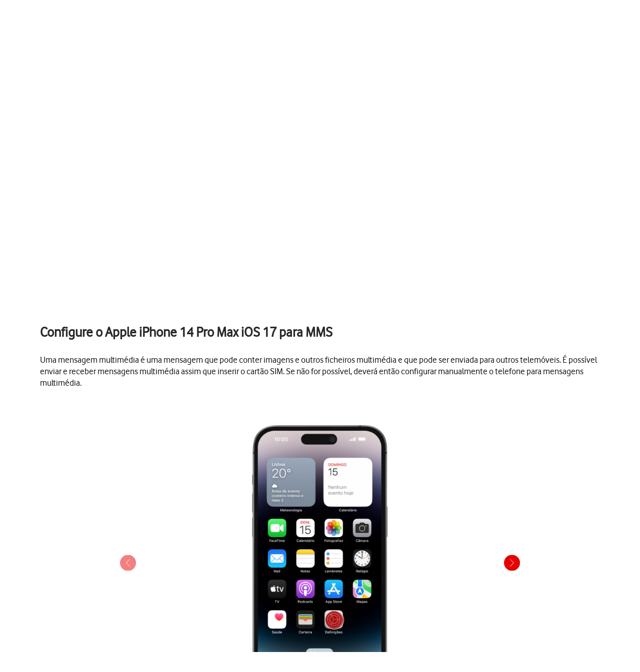

--- FILE ---
content_type: text/html;charset=utf-8
request_url: https://ajuda.vodafone.pt/manuais/apple/iphone-14-pro-max-ios-17/mensagens/configure-o-telefone-para-mensagens-multimedia
body_size: 44205
content:
<!DOCTYPE html><html  lang="pt"><head><meta charset="utf-8">
<meta name="viewport" content="width=device-width, initial-scale=1.0">
<title>Apple iPhone 14 Pro Max - Configure o Apple iPhone 14 Pro Max iOS 17 para MMS - Apoio a Clientes Vodafone</title>
<script nonce="H622BLBNEHVggPANVELS+7bk" src="https://tags.vodafone.pt/pt-universal/prod/utag.sync.js"></script>
<script nonce="H622BLBNEHVggPANVELS+7bk" src="https://cdn.sp-selfservice.com/cs/embed/107/sp-content-widget.js" type="text/javascript"></script>
<script nonce="H622BLBNEHVggPANVELS+7bk" src="https://www.vodafone.pt/etc.clientlibs/digital-external-w3/clientlibs/clientlib-external.min.js"></script>
<script nonce="H622BLBNEHVggPANVELS+7bk" src="//customer.cludo.com/scripts/bundles/search-script.min.js"></script>
<script nonce="H622BLBNEHVggPANVELS+7bk" src="//customer.cludo.com/assets/1977/10229/cludo-search.min.js"></script>
<script nonce="H622BLBNEHVggPANVELS+7bk" src="https://www.vodafone.pt/etc.clientlibs/clientlibs/granite/jquery.min.js"></script>
<script nonce="H622BLBNEHVggPANVELS+7bk" src="https://www.vodafone.pt/apps/digital-commons/clientlib-all.min.js"></script>
<script nonce="H622BLBNEHVggPANVELS+7bk" src="https://www.vodafone.pt/etc.clientlibs/digital-commons/clientlibs/common/stores/navigationStore.min.js"></script>
<script nonce="H622BLBNEHVggPANVELS+7bk" integrity="sha384-CUV4hSNwxWgrIOaNxew56Umk9ccWfzryLZVBfTdD4Fr/oVq3jO7OvrIMx/af0J/K" src="/vodafone-pt.js"></script>
<link nonce="H622BLBNEHVggPANVELS+7bk" href="https://www.vodafone.pt/etc.clientlibs/digital-commons/clientlibs/vendor/cludo.min.css" rel="stylesheet">
<link nonce="H622BLBNEHVggPANVELS+7bk" href="https://www.vodafone.pt/apps/digital-commons/clientlib-all-css.min.css" rel="stylesheet">
<style nonce="H622BLBNEHVggPANVELS+7bk">.wm-hl-pointer-1{animation:pointer60 .8s steps(1) infinite;height:60px;width:60px}@keyframes pointer60{0%{background-position:0}to{background-position:-60px}}.wm-hl-pointer-2{animation:pointer120 .8s steps(2) infinite;height:60px;width:60px}@keyframes pointer120{0%{background-position:0}to{background-position:-120px}}.wm-hl-pointer-3{animation:pointer180 .8s steps(3) infinite;height:60px;width:60px}@keyframes pointer180{0%{background-position:0}to{background-position:-180px}}.wm-hl-pointer-4{animation:pointer240 .8s steps(4) infinite;height:60px;width:60px}@keyframes pointer240{0%{background-position:0}to{background-position:-240px}}.wm-hl-pointer-5{animation:pointer300 .8s steps(5) infinite;height:60px;width:60px}@keyframes pointer300{0%{background-position:0}to{background-position:-300px}}.wm-hl-pointer-6{animation:pointer360 .8s steps(6) infinite;height:60px;width:60px}@keyframes pointer360{0%{background-position:0}to{background-position:-360px}}.wm-hl-pointer-7{animation:pointer420 .8s steps(7) infinite;height:60px;width:60px}@keyframes pointer420{0%{background-position:0}to{background-position:-420px}}.wm-hl-pointer-8{animation:pointer480 .8s steps(8) infinite;height:60px;width:60px}@keyframes pointer480{0%{background-position:0}to{background-position:-480px}}.wm-hl-pointer-9{animation:pointer540 .8s steps(9) infinite;height:60px;width:60px}@keyframes pointer540{0%{background-position:0}to{background-position:-540px}}.wm-hl-pointer-10{animation:pointer600 .8s steps(10) infinite;height:60px;width:60px}@keyframes pointer600{0%{background-position:0}to{background-position:-600px}}.wm-hl-pointer-11{animation:pointer660 .8s steps(11) infinite;height:60px;width:60px}@keyframes pointer660{0%{background-position:0}to{background-position:-660px}}.wm-hl-pointer-12{animation:pointer720 .8s steps(12) infinite;height:60px;width:60px}@keyframes pointer720{0%{background-position:0}to{background-position:-720px}}.wm-hl-pointer-13{animation:pointer780 .8s steps(13) infinite;height:60px;width:60px}@keyframes pointer780{0%{background-position:0}to{background-position:-780px}}.wm-hl-pointer-14{animation:pointer840 .8s steps(14) infinite;height:60px;width:60px}@keyframes pointer840{0%{background-position:0}to{background-position:-840px}}.wm-hl-pointer-15{animation:pointer900 .8s steps(15) infinite;height:60px;width:60px}@keyframes pointer900{0%{background-position:0}to{background-position:-900px}}.wm-hl-pointer-16{animation:pointer960 .8s steps(16) infinite;height:60px;width:60px}@keyframes pointer960{0%{background-position:0}to{background-position:-960px}}.wm-hl-pointer-17{animation:pointer1020 .8s steps(17) infinite;height:60px;width:60px}@keyframes pointer1020{0%{background-position:0}to{background-position:-1020px}}.wm-hl-pointer-18{animation:pointer1080 .8s steps(18) infinite;height:60px;width:60px}@keyframes pointer1080{0%{background-position:0}to{background-position:-1080px}}.wm-hl-pointer-19{animation:pointer1140 .8s steps(19) infinite;height:60px;width:60px}@keyframes pointer1140{0%{background-position:0}to{background-position:-1140px}}.wm-hl-pointer-20{animation:pointer1200 .8s steps(20) infinite;height:60px;width:60px}@keyframes pointer1200{0%{background-position:0}to{background-position:-1200px}}.wm-hl{box-sizing:border-box;height:inherit;margin:0 auto;max-height:100%;position:relative;text-align:center;z-index:1}.wm-hl img{display:block}.wm-hl,.wm-hl *{box-sizing:border-box}.wm-hl-highlight{position:relative;z-index:9}.wm-hl-highlight-main,.wm-hl-highlight-mobile{margin:0 auto!important;position:relative}.wm-hl-highlight-main img,.wm-hl-highlight-mobile img{border:0;display:block}.wm-hl-highlight-mobile{display:none}.wm-hl-pointer,.wm-hl-shadow-pointer{cursor:pointer;position:absolute;z-index:99}.wm-hl-pointer img,.wm-hl-shadow-pointer img{width:auto}.wm-hl-shadow-pointer{display:none;overflow:hidden}.wm-hl-callout{height:0;position:absolute;width:0;z-index:98}.wm-hl-callout div{display:block;left:0;position:absolute}.wm-hl-callout div span{background:#f4f8fd;border:1px solid #eaeaea;color:#005c84;display:block;font-size:13px;left:-50%;padding:10px;position:relative;white-space:nowrap}.wm-hl-callout div.north{top:0}.wm-hl-callout div.north span{margin-top:11px}.wm-hl-callout div.north span:after,.wm-hl-callout div.north span:before{border:solid transparent;bottom:100%;content:" ";height:0;left:50%;pointer-events:none;position:absolute;width:0}.wm-hl-callout div.north span:after{border-color:rgba(244,248,253,0) rgba(244,248,253,0) #f4f8fd;border-width:10px;margin-left:-10px}.wm-hl-callout div.north span:before{border-color:hsla(0,0%,92%,0) hsla(0,0%,92%,0) #eaeaea;border-width:11px;margin-left:-11px}.wm-hl-callout div.south{bottom:0}.wm-hl-callout div.south span{margin-bottom:11px}.wm-hl-callout div.south span:after,.wm-hl-callout div.south span:before{border:solid transparent;content:" ";height:0;left:50%;pointer-events:none;position:absolute;top:100%;width:0}.wm-hl-callout div.south span:after{border-color:#f4f8fd rgba(244,248,253,0) rgba(244,248,253,0);border-width:10px;margin-left:-10px}.wm-hl-callout div.south span:before{border-color:#eaeaea hsla(0,0%,92%,0) hsla(0,0%,92%,0);border-width:11px;margin-left:-11px}.wm-hl-old{text-align:center}.wm-hl-zoom-btn{background:#ececec;border:1px solid rgba(0,0,0,.2);text-transform:uppercase}.highlights{text-align:center}.highlights .wm-hl{text-align:left}*,:after,:before{--tw-border-spacing-x:0;--tw-border-spacing-y:0;--tw-translate-x:0;--tw-translate-y:0;--tw-rotate:0;--tw-skew-x:0;--tw-skew-y:0;--tw-scale-x:1;--tw-scale-y:1;--tw-pan-x: ;--tw-pan-y: ;--tw-pinch-zoom: ;--tw-scroll-snap-strictness:proximity;--tw-gradient-from-position: ;--tw-gradient-via-position: ;--tw-gradient-to-position: ;--tw-ordinal: ;--tw-slashed-zero: ;--tw-numeric-figure: ;--tw-numeric-spacing: ;--tw-numeric-fraction: ;--tw-ring-inset: ;--tw-ring-offset-width:0px;--tw-ring-offset-color:#fff;--tw-ring-color:rgba(59,130,246,.5);--tw-ring-offset-shadow:0 0 #0000;--tw-ring-shadow:0 0 #0000;--tw-shadow:0 0 #0000;--tw-shadow-colored:0 0 #0000;--tw-blur: ;--tw-brightness: ;--tw-contrast: ;--tw-grayscale: ;--tw-hue-rotate: ;--tw-invert: ;--tw-saturate: ;--tw-sepia: ;--tw-drop-shadow: ;--tw-backdrop-blur: ;--tw-backdrop-brightness: ;--tw-backdrop-contrast: ;--tw-backdrop-grayscale: ;--tw-backdrop-hue-rotate: ;--tw-backdrop-invert: ;--tw-backdrop-opacity: ;--tw-backdrop-saturate: ;--tw-backdrop-sepia: ;--tw-contain-size: ;--tw-contain-layout: ;--tw-contain-paint: ;--tw-contain-style: }::backdrop{--tw-border-spacing-x:0;--tw-border-spacing-y:0;--tw-translate-x:0;--tw-translate-y:0;--tw-rotate:0;--tw-skew-x:0;--tw-skew-y:0;--tw-scale-x:1;--tw-scale-y:1;--tw-pan-x: ;--tw-pan-y: ;--tw-pinch-zoom: ;--tw-scroll-snap-strictness:proximity;--tw-gradient-from-position: ;--tw-gradient-via-position: ;--tw-gradient-to-position: ;--tw-ordinal: ;--tw-slashed-zero: ;--tw-numeric-figure: ;--tw-numeric-spacing: ;--tw-numeric-fraction: ;--tw-ring-inset: ;--tw-ring-offset-width:0px;--tw-ring-offset-color:#fff;--tw-ring-color:rgba(59,130,246,.5);--tw-ring-offset-shadow:0 0 #0000;--tw-ring-shadow:0 0 #0000;--tw-shadow:0 0 #0000;--tw-shadow-colored:0 0 #0000;--tw-blur: ;--tw-brightness: ;--tw-contrast: ;--tw-grayscale: ;--tw-hue-rotate: ;--tw-invert: ;--tw-saturate: ;--tw-sepia: ;--tw-drop-shadow: ;--tw-backdrop-blur: ;--tw-backdrop-brightness: ;--tw-backdrop-contrast: ;--tw-backdrop-grayscale: ;--tw-backdrop-hue-rotate: ;--tw-backdrop-invert: ;--tw-backdrop-opacity: ;--tw-backdrop-saturate: ;--tw-backdrop-sepia: ;--tw-contain-size: ;--tw-contain-layout: ;--tw-contain-paint: ;--tw-contain-style: }/*! tailwindcss v3.4.17 | MIT License | https://tailwindcss.com*/*,:after,:before{border:0 solid #e5e7eb;box-sizing:border-box}:after,:before{--tw-content:""}:host,html{line-height:1.5;-webkit-text-size-adjust:100%;font-family:vodafone,sans-serif;font-feature-settings:normal;font-variation-settings:normal;-moz-tab-size:4;-o-tab-size:4;tab-size:4;-webkit-tap-highlight-color:transparent}body{line-height:inherit;margin:0}hr{border-top-width:1px;color:inherit;height:0}abbr:where([title]){-webkit-text-decoration:underline dotted;text-decoration:underline dotted}h1,h2,h3,h4,h5,h6{font-size:inherit;font-weight:inherit}a{color:inherit;text-decoration:inherit}b,strong{font-weight:bolder}code,kbd,pre,samp{font-family:ui-monospace,SFMono-Regular,Menlo,Monaco,Consolas,Liberation Mono,Courier New,monospace;font-feature-settings:normal;font-size:1em;font-variation-settings:normal}small{font-size:80%}sub,sup{font-size:75%;line-height:0;position:relative;vertical-align:baseline}sub{bottom:-.25em}sup{top:-.5em}table{border-collapse:collapse;border-color:inherit;text-indent:0}button,input,optgroup,select,textarea{color:inherit;font-family:inherit;font-feature-settings:inherit;font-size:100%;font-variation-settings:inherit;font-weight:inherit;letter-spacing:inherit;line-height:inherit;margin:0;padding:0}button,select{text-transform:none}button,input:where([type=button]),input:where([type=reset]),input:where([type=submit]){-webkit-appearance:button;background-color:transparent;background-image:none}:-moz-focusring{outline:auto}:-moz-ui-invalid{box-shadow:none}progress{vertical-align:baseline}::-webkit-inner-spin-button,::-webkit-outer-spin-button{height:auto}[type=search]{-webkit-appearance:textfield;outline-offset:-2px}::-webkit-search-decoration{-webkit-appearance:none}::-webkit-file-upload-button{-webkit-appearance:button;font:inherit}summary{display:list-item}blockquote,dd,dl,figure,h1,h2,h3,h4,h5,h6,hr,p,pre{margin:0}fieldset{margin:0}fieldset,legend{padding:0}menu,ol,ul{list-style:none;margin:0;padding:0}dialog{padding:0}textarea{resize:vertical}input::-moz-placeholder,textarea::-moz-placeholder{color:#9ca3af;opacity:1}input::placeholder,textarea::placeholder{color:#9ca3af;opacity:1}[role=button],button{cursor:pointer}:disabled{cursor:default}audio,canvas,embed,iframe,img,object,svg,video{display:block;vertical-align:middle}img,video{height:auto;max-width:100%}[hidden]:where(:not([hidden=until-found])){display:none}p{display:block;margin:0}.focus-ring:focus-visible{--tw-ring-offset-shadow:var(--tw-ring-inset) 0 0 0 var(--tw-ring-offset-width) var(--tw-ring-offset-color);--tw-ring-shadow:var(--tw-ring-inset) 0 0 0 calc(2px + var(--tw-ring-offset-width)) var(--tw-ring-color);box-shadow:var(--tw-ring-offset-shadow),var(--tw-ring-shadow),var(--tw-shadow,0 0 #0000);--tw-ring-opacity:1;--tw-ring-color:rgb(230 0 1/var(--tw-ring-opacity,1))}.container{width:100%}@media (min-width:1300px){.container{max-width:1300px}}.word-break{word-break:break-word}#speedperform .sr-only{height:1px;margin:-1px;overflow:hidden;padding:0;position:absolute;width:1px;clip:rect(0,0,0,0);border-width:0;white-space:nowrap}#speedperform .pointer-events-none{pointer-events:none}#speedperform .visible{visibility:visible}#speedperform .collapse{visibility:collapse}#speedperform .static{position:static}#speedperform .fixed{position:fixed}#speedperform .absolute{position:absolute}#speedperform .\!relative{position:relative!important}#speedperform .relative{position:relative}#speedperform .inset-0{top:0;right:0;bottom:0;left:0}#speedperform .inset-y-0{bottom:0;top:0}#speedperform .\!-bottom-2{bottom:-8px!important}#speedperform .\!-left-1{left:-4px!important}#speedperform .-bottom-5{bottom:-20px}#speedperform .-bottom-\[18px\]{bottom:-18px}#speedperform .-bottom-\[38px\]{bottom:-38px}#speedperform .-left-16{left:-64px}#speedperform .-left-2\.5{left:-10px}#speedperform .-left-\[17px\]{left:-17px}#speedperform .-left-\[24px\]{left:-24px}#speedperform .-left-\[27px\]{left:-27px}#speedperform .-right-1{right:-4px}#speedperform .-right-16{right:-64px}#speedperform .-right-2\.5{right:-10px}#speedperform .-top-1{top:-4px}#speedperform .-top-3\.5{top:-14px}#speedperform .bottom-0{bottom:0}#speedperform .bottom-0\.5{bottom:2px}#speedperform .bottom-\[-34px\]{bottom:-34px}#speedperform .bottom-\[inherit\]{bottom:inherit}#speedperform .left-0{left:0}#speedperform .left-2{left:8px}#speedperform .left-5{left:20px}#speedperform .right-0{right:0}#speedperform .right-3{right:12px}#speedperform .right-4{right:16px}#speedperform .top-0{top:0}#speedperform .top-1{top:4px}#speedperform .top-1\.5{top:6px}#speedperform .top-1\/2{top:50%}#speedperform .top-2\.5{top:10px}#speedperform .top-3{top:12px}#speedperform .top-\[100px\]{top:100px}#speedperform .top-\[18px\]{top:18px}#speedperform .top-\[34px\]{top:34px}#speedperform .top-\[42px\]{top:42px}#speedperform .top-\[55\%\]{top:55%}#speedperform .top-\[60px\]{top:60px}#speedperform .-z-10{z-index:-10}#speedperform .z-0{z-index:0}#speedperform .z-10{z-index:10}#speedperform .z-40{z-index:40}#speedperform .z-50{z-index:50}#speedperform .z-\[1\]{z-index:1}#speedperform .z-\[2\]{z-index:2}#speedperform .z-\[999\]{z-index:999}#speedperform .col-span-4{grid-column:span 4/span 4}#speedperform .col-span-6{grid-column:span 6/span 6}#speedperform .-m-2{margin:-8px}#speedperform .m-0{margin:0}#speedperform .m-1{margin:4px}#speedperform .m-1\.5{margin:6px}#speedperform .m-2{margin:8px}#speedperform .\!mx-0{margin-left:0!important;margin-right:0!important}#speedperform .-mx-1\.5{margin-left:-6px;margin-right:-6px}#speedperform .-mx-2{margin-left:-8px;margin-right:-8px}#speedperform .-mx-2\.5{margin-left:-10px;margin-right:-10px}#speedperform .mx-0\.5{margin-left:2px;margin-right:2px}#speedperform .mx-2{margin-left:8px;margin-right:8px}#speedperform .mx-3{margin-left:12px;margin-right:12px}#speedperform .mx-4{margin-left:16px;margin-right:16px}#speedperform .mx-6{margin-left:24px;margin-right:24px}#speedperform .mx-auto{margin-left:auto;margin-right:auto}#speedperform .my-0{margin-bottom:0;margin-top:0}#speedperform .my-0\.5{margin-bottom:2px;margin-top:2px}#speedperform .my-1{margin-bottom:4px;margin-top:4px}#speedperform .my-1\.5{margin-bottom:6px;margin-top:6px}#speedperform .my-2{margin-bottom:8px;margin-top:8px}#speedperform .my-2\.5{margin-bottom:10px;margin-top:10px}#speedperform .my-4{margin-bottom:16px;margin-top:16px}#speedperform .my-5{margin-bottom:20px;margin-top:20px}#speedperform .my-7{margin-bottom:28px;margin-top:28px}#speedperform .-mb-14{margin-bottom:-56px}#speedperform .-mb-7{margin-bottom:-28px}#speedperform .-ml-1{margin-left:-4px}#speedperform .-ml-2{margin-left:-8px}#speedperform .-ml-\[1px\]{margin-left:-1px}#speedperform .-ml-\[3px\]{margin-left:-3px}#speedperform .-mt-1\.5{margin-top:-6px}#speedperform .-mt-2{margin-top:-8px}#speedperform .-mt-9{margin-top:-36px}#speedperform .mb-0\.5{margin-bottom:2px}#speedperform .mb-1{margin-bottom:4px}#speedperform .mb-10{margin-bottom:40px}#speedperform .mb-12{margin-bottom:48px}#speedperform .mb-2{margin-bottom:8px}#speedperform .mb-3{margin-bottom:12px}#speedperform .mb-4{margin-bottom:16px}#speedperform .mb-5{margin-bottom:20px}#speedperform .mb-6{margin-bottom:24px}#speedperform .mb-7{margin-bottom:28px}#speedperform .ml-1{margin-left:4px}#speedperform .ml-2{margin-left:8px}#speedperform .ml-2\.5{margin-left:10px}#speedperform .ml-3{margin-left:12px}#speedperform .ml-4{margin-left:16px}#speedperform .mr-1{margin-right:4px}#speedperform .mr-1\.5{margin-right:6px}#speedperform .mr-2{margin-right:8px}#speedperform .mr-2\.5{margin-right:10px}#speedperform .mr-3{margin-right:12px}#speedperform .mr-4{margin-right:16px}#speedperform .mt-0{margin-top:0}#speedperform .mt-0\.5{margin-top:2px}#speedperform .mt-1{margin-top:4px}#speedperform .mt-10{margin-top:40px}#speedperform .mt-2{margin-top:8px}#speedperform .mt-3{margin-top:12px}#speedperform .mt-4{margin-top:16px}#speedperform .mt-5{margin-top:20px}#speedperform .mt-6{margin-top:24px}#speedperform .mt-9{margin-top:36px}#speedperform .mt-\[20px\]{margin-top:20px}#speedperform .mt-\[2px\]{margin-top:2px}#speedperform .mt-\[30px\]{margin-top:30px}#speedperform .box-border{box-sizing:border-box}#speedperform .line-clamp-2{-webkit-line-clamp:2}#speedperform .line-clamp-2,#speedperform .line-clamp-3{display:-webkit-box;overflow:hidden;-webkit-box-orient:vertical}#speedperform .line-clamp-3{-webkit-line-clamp:3}#speedperform .\!block{display:block!important}#speedperform .block{display:block}#speedperform .inline-block{display:inline-block}#speedperform .inline{display:inline}#speedperform .\!flex{display:flex!important}#speedperform .flex{display:flex}#speedperform .inline-flex{display:inline-flex}#speedperform .table{display:table}#speedperform .grid{display:grid}#speedperform .list-item{display:list-item}#speedperform .\!hidden{display:none!important}#speedperform .hidden{display:none}#speedperform .aspect-video{aspect-ratio:16/9}#speedperform .\!h-12{height:48px!important}#speedperform .\!h-full{height:100%!important}#speedperform .h-0{height:0}#speedperform .h-1{height:4px}#speedperform .h-10{height:40px}#speedperform .h-12{height:48px}#speedperform .h-2{height:8px}#speedperform .h-20{height:80px}#speedperform .h-3{height:12px}#speedperform .h-3\.5{height:14px}#speedperform .h-4{height:16px}#speedperform .h-40{height:160px}#speedperform .h-5{height:20px}#speedperform .h-6{height:24px}#speedperform .h-7{height:28px}#speedperform .h-8{height:32px}#speedperform .h-9{height:36px}#speedperform .h-\[105px\]{height:105px}#speedperform .h-\[125vh\]{height:125vh}#speedperform .h-\[16px\]{height:16px}#speedperform .h-\[17px\]{height:17px}#speedperform .h-\[18px\]{height:18px}#speedperform .h-\[192px\]{height:192px}#speedperform .h-\[22px\]{height:22px}#speedperform .h-\[240px\]{height:240px}#speedperform .h-\[26px\]{height:26px}#speedperform .h-\[30px\]{height:30px}#speedperform .h-\[40px\]{height:40px}#speedperform .h-\[42px\]{height:42px}#speedperform .h-\[44px\]{height:44px}#speedperform .h-\[58px\]{height:58px}#speedperform .h-\[65vh\]{height:65vh}#speedperform .h-\[70vh\]{height:70vh}#speedperform .h-\[84px\]{height:84px}#speedperform .h-full{height:100%}#speedperform .max-h-14{max-height:56px}#speedperform .max-h-16{max-height:64px}#speedperform .max-h-3{max-height:12px}#speedperform .max-h-6{max-height:24px}#speedperform .max-h-60{max-height:240px}#speedperform .max-h-\[126px\]{max-height:126px}#speedperform .max-h-\[15rem\]{max-height:15rem}#speedperform .max-h-\[192px\]{max-height:192px}#speedperform .max-h-\[240px\]{max-height:240px}#speedperform .max-h-\[28px\]{max-height:28px}#speedperform .max-h-\[300px\]{max-height:300px}#speedperform .max-h-\[30vh\]{max-height:30vh}#speedperform .max-h-\[48px\]{max-height:48px}#speedperform .max-h-\[50vh\]{max-height:50vh}#speedperform .max-h-\[70vh\]{max-height:70vh}#speedperform .\!min-h-0{min-height:0!important}#speedperform .min-h-10{min-height:40px}#speedperform .min-h-12{min-height:48px}#speedperform .min-h-14{min-height:56px}#speedperform .min-h-16{min-height:64px}#speedperform .min-h-6{min-height:24px}#speedperform .min-h-8{min-height:32px}#speedperform .min-h-80{min-height:320px}#speedperform .min-h-\[100px\]{min-height:100px}#speedperform .min-h-\[180px\]{min-height:180px}#speedperform .min-h-\[322px\]{min-height:322px}#speedperform .min-h-\[32px\]{min-height:32px}#speedperform .min-h-\[42px\]{min-height:42px}#speedperform .min-h-\[44px\]{min-height:44px}#speedperform .min-h-\[56px\]{min-height:56px}#speedperform .min-h-\[64px\]{min-height:64px}#speedperform .min-h-\[70vh\]{min-height:70vh}#speedperform .min-h-\[72px\]{min-height:72px}#speedperform .min-h-\[82px\]{min-height:82px}#speedperform .min-h-full{min-height:100%}#speedperform .min-h-screen{min-height:100vh}#speedperform .\!w-12{width:48px!important}#speedperform .\!w-\[140px\]{width:140px!important}#speedperform .w-1\/2{width:50%}#speedperform .w-10{width:40px}#speedperform .w-12{width:48px}#speedperform .w-2{width:8px}#speedperform .w-20{width:80px}#speedperform .w-3{width:12px}#speedperform .w-3\.5{width:14px}#speedperform .w-4{width:16px}#speedperform .w-5{width:20px}#speedperform .w-52{width:208px}#speedperform .w-6{width:24px}#speedperform .w-7{width:28px}#speedperform .w-8{width:32px}#speedperform .w-9{width:36px}#speedperform .w-96{width:384px}#speedperform .w-\[16px\]{width:16px}#speedperform .w-\[17px\]{width:17px}#speedperform .w-\[18px\]{width:18px}#speedperform .w-\[22px\]{width:22px}#speedperform .w-\[280px\]{width:280px}#speedperform .w-\[2px\]{width:2px}#speedperform .w-\[30px\]{width:30px}#speedperform .w-\[40px\]{width:40px}#speedperform .w-\[42px\]{width:42px}#speedperform .w-\[84px\]{width:84px}#speedperform .w-\[calc\(100\%-25px\)\]{width:calc(100% - 25px)}#speedperform .w-auto{width:auto}#speedperform .w-fit{width:-moz-fit-content;width:fit-content}#speedperform .w-full{width:100%}#speedperform .w-max{width:-moz-max-content;width:max-content}#speedperform .w-px{width:1px}#speedperform .min-w-0{min-width:0}#speedperform .min-w-12{min-width:48px}#speedperform .min-w-16{min-width:64px}#speedperform .min-w-4{min-width:16px}#speedperform .min-w-80{min-width:320px}#speedperform .min-w-\[120px\]{min-width:120px}#speedperform .min-w-\[130px\]{min-width:130px}#speedperform .min-w-\[200px\]{min-width:200px}#speedperform .min-w-\[240px\]{min-width:240px}#speedperform .min-w-\[250px\]{min-width:250px}#speedperform .min-w-\[32px\]{min-width:32px}#speedperform .min-w-\[6rem\]{min-width:6rem}#speedperform .min-w-full{min-width:100%}#speedperform .\!max-w-full{max-width:100%!important}#speedperform .max-w-14{max-width:56px}#speedperform .max-w-16{max-width:64px}#speedperform .max-w-3{max-width:12px}#speedperform .max-w-6{max-width:24px}#speedperform .max-w-60{max-width:240px}#speedperform .max-w-\[100\%\]{max-width:100%}#speedperform .max-w-\[1000px\]{max-width:1000px}#speedperform .max-w-\[10rem\]{max-width:10rem}#speedperform .max-w-\[1100px\]{max-width:1100px}#speedperform .max-w-\[1168px\]{max-width:1168px}#speedperform .max-w-\[152px\]{max-width:152px}#speedperform .max-w-\[15rem\]{max-width:15rem}#speedperform .max-w-\[280px\]{max-width:280px}#speedperform .max-w-\[28px\]{max-width:28px}#speedperform .max-w-\[400px\]{max-width:400px}#speedperform .max-w-\[48px\]{max-width:48px}#speedperform .max-w-\[50\%\]{max-width:50%}#speedperform .max-w-\[600px\]{max-width:600px}#speedperform .max-w-\[700px\]{max-width:700px}#speedperform .max-w-\[768px\]{max-width:768px}#speedperform .max-w-\[780px\]{max-width:780px}#speedperform .max-w-\[800px\]{max-width:800px}#speedperform .max-w-\[93\%\]{max-width:93%}#speedperform .max-w-\[95\%\]{max-width:95%}#speedperform .max-w-\[970px\]{max-width:970px}#speedperform .max-w-full{max-width:100%}#speedperform .flex-1{flex:1 1 0%}#speedperform .flex-initial{flex:0 1 auto}#speedperform .flex-shrink-0{flex-shrink:0}#speedperform .flex-grow{flex-grow:1}#speedperform .border-collapse{border-collapse:collapse}#speedperform .\!-translate-y-1\/2{--tw-translate-y:-50%!important;transform:translate(var(--tw-translate-x),var(--tw-translate-y)) rotate(var(--tw-rotate)) skew(var(--tw-skew-x)) skewY(var(--tw-skew-y)) scaleX(var(--tw-scale-x)) scaleY(var(--tw-scale-y))!important}#speedperform .-translate-x-1\/2{--tw-translate-x:-50%}#speedperform .-translate-x-12,#speedperform .-translate-x-1\/2{transform:translate(var(--tw-translate-x),var(--tw-translate-y)) rotate(var(--tw-rotate)) skew(var(--tw-skew-x)) skewY(var(--tw-skew-y)) scaleX(var(--tw-scale-x)) scaleY(var(--tw-scale-y))}#speedperform .-translate-x-12{--tw-translate-x:-48px}#speedperform .-translate-y-1\/2{--tw-translate-y:-50%}#speedperform .-translate-y-1\/2,#speedperform .translate-x-12{transform:translate(var(--tw-translate-x),var(--tw-translate-y)) rotate(var(--tw-rotate)) skew(var(--tw-skew-x)) skewY(var(--tw-skew-y)) scaleX(var(--tw-scale-x)) scaleY(var(--tw-scale-y))}#speedperform .translate-x-12{--tw-translate-x:48px}#speedperform .translate-x-\[3px\]{--tw-translate-x:3px}#speedperform .translate-x-\[3px\],#speedperform .translate-y-\[0\]{transform:translate(var(--tw-translate-x),var(--tw-translate-y)) rotate(var(--tw-rotate)) skew(var(--tw-skew-x)) skewY(var(--tw-skew-y)) scaleX(var(--tw-scale-x)) scaleY(var(--tw-scale-y))}#speedperform .translate-y-\[0\]{--tw-translate-y:0}#speedperform .\!-rotate-90{--tw-rotate:-90deg!important}#speedperform .\!-rotate-90,#speedperform .\!rotate-45{transform:translate(var(--tw-translate-x),var(--tw-translate-y)) rotate(var(--tw-rotate)) skew(var(--tw-skew-x)) skewY(var(--tw-skew-y)) scaleX(var(--tw-scale-x)) scaleY(var(--tw-scale-y))!important}#speedperform .\!rotate-45{--tw-rotate:45deg!important}#speedperform .-rotate-90{--tw-rotate:-90deg}#speedperform .-rotate-90,#speedperform .rotate-0{transform:translate(var(--tw-translate-x),var(--tw-translate-y)) rotate(var(--tw-rotate)) skew(var(--tw-skew-x)) skewY(var(--tw-skew-y)) scaleX(var(--tw-scale-x)) scaleY(var(--tw-scale-y))}#speedperform .rotate-0{--tw-rotate:0deg}#speedperform .rotate-180{--tw-rotate:180deg}#speedperform .rotate-180,#speedperform .rotate-90{transform:translate(var(--tw-translate-x),var(--tw-translate-y)) rotate(var(--tw-rotate)) skew(var(--tw-skew-x)) skewY(var(--tw-skew-y)) scaleX(var(--tw-scale-x)) scaleY(var(--tw-scale-y))}#speedperform .rotate-90{--tw-rotate:90deg}#speedperform .scale-100{--tw-scale-x:1;--tw-scale-y:1}#speedperform .scale-100,#speedperform .scale-95{transform:translate(var(--tw-translate-x),var(--tw-translate-y)) rotate(var(--tw-rotate)) skew(var(--tw-skew-x)) skewY(var(--tw-skew-y)) scaleX(var(--tw-scale-x)) scaleY(var(--tw-scale-y))}#speedperform .scale-95{--tw-scale-x:.95;--tw-scale-y:.95}#speedperform .transform{transform:translate(var(--tw-translate-x),var(--tw-translate-y)) rotate(var(--tw-rotate)) skew(var(--tw-skew-x)) skewY(var(--tw-skew-y)) scaleX(var(--tw-scale-x)) scaleY(var(--tw-scale-y))}#speedperform .cursor-default{cursor:default}#speedperform .cursor-pointer{cursor:pointer}#speedperform .resize-none{resize:none}#speedperform .scroll-mt-16{scroll-margin-top:64px}#speedperform .list-inside{list-style-position:inside}#speedperform .list-outside{list-style-position:outside}#speedperform .list-disc{list-style-type:disc}#speedperform .list-none{list-style-type:none}#speedperform .auto-rows-fr{grid-auto-rows:minmax(0,1fr)}#speedperform .grid-cols-1{grid-template-columns:repeat(1,minmax(0,1fr))}#speedperform .grid-cols-2{grid-template-columns:repeat(2,minmax(0,1fr))}#speedperform .grid-cols-\[40\%_1fr\]{grid-template-columns:40% 1fr}#speedperform .grid-cols-\[repeat\(auto-fit\,200px\)\]{grid-template-columns:repeat(auto-fit,200px)}#speedperform .grid-cols-\[repeat\(auto-fit\,minmax\(200px\,1fr\)\)\]{grid-template-columns:repeat(auto-fit,minmax(200px,1fr))}#speedperform .\!flex-row{flex-direction:row!important}#speedperform .flex-row{flex-direction:row}#speedperform .flex-col{flex-direction:column}#speedperform .flex-wrap{flex-wrap:wrap}#speedperform .items-start{align-items:flex-start}#speedperform .items-end{align-items:flex-end}#speedperform .items-center{align-items:center}#speedperform .items-stretch{align-items:stretch}#speedperform .justify-start{justify-content:flex-start}#speedperform .justify-end{justify-content:flex-end}#speedperform .justify-center{justify-content:center}#speedperform .justify-between{justify-content:space-between}#speedperform .gap-1{gap:4px}#speedperform .gap-10{gap:40px}#speedperform .gap-2{gap:8px}#speedperform .gap-3{gap:12px}#speedperform .gap-4{gap:16px}#speedperform .gap-5{gap:20px}#speedperform .gap-6{gap:24px}#speedperform .gap-7{gap:28px}#speedperform .self-start{align-self:flex-start}#speedperform .self-end{align-self:flex-end}#speedperform .self-center{align-self:center}#speedperform .overflow-auto{overflow:auto}#speedperform .overflow-hidden{overflow:hidden}#speedperform .overflow-x-auto{overflow-x:auto}#speedperform .overflow-y-auto{overflow-y:auto}#speedperform .overflow-x-hidden{overflow-x:hidden}#speedperform .truncate{overflow:hidden;text-overflow:ellipsis;white-space:nowrap}#speedperform .text-ellipsis{text-overflow:ellipsis}#speedperform .text-balance{text-wrap:balance}#speedperform .break-words{overflow-wrap:break-word}#speedperform .\!rounded{border-radius:.25rem!important}#speedperform .rounded{border-radius:.25rem}#speedperform .rounded-2xl{border-radius:1rem}#speedperform .rounded-\[4px\]{border-radius:4px}#speedperform .rounded-full{border-radius:9999px}#speedperform .rounded-lg{border-radius:.5rem}#speedperform .rounded-md{border-radius:.375rem}#speedperform .rounded-sm{border-radius:.125rem}#speedperform .rounded-b{border-bottom-left-radius:.25rem;border-bottom-right-radius:.25rem}#speedperform .rounded-b-\[1\.25rem\]{border-bottom-left-radius:1.25rem;border-bottom-right-radius:1.25rem}#speedperform .rounded-b-\[26px\]{border-bottom-left-radius:26px;border-bottom-right-radius:26px}#speedperform .rounded-b-lg{border-bottom-left-radius:.5rem;border-bottom-right-radius:.5rem}#speedperform .rounded-b-none{border-bottom-left-radius:0;border-bottom-right-radius:0}#speedperform .rounded-l{border-bottom-left-radius:.25rem;border-top-left-radius:.25rem}#speedperform .rounded-l-none{border-bottom-left-radius:0;border-top-left-radius:0}#speedperform .rounded-t-\[26px\]{border-top-left-radius:26px;border-top-right-radius:26px}#speedperform .rounded-t-\[4px\]{border-top-left-radius:4px;border-top-right-radius:4px}#speedperform .rounded-t-\[6px\]{border-top-left-radius:6px;border-top-right-radius:6px}#speedperform .rounded-t-lg{border-top-left-radius:.5rem;border-top-right-radius:.5rem}#speedperform .rounded-t-none{border-top-left-radius:0;border-top-right-radius:0}#speedperform .rounded-tl-none{border-top-left-radius:0}#speedperform .border{border-width:1px}#speedperform .border-0{border-width:0}#speedperform .border-2{border-width:2px}#speedperform .border-b{border-bottom-width:1px}#speedperform .border-b-0{border-bottom-width:0}#speedperform .border-l{border-left-width:1px}#speedperform .border-l-4{border-left-width:4px}#speedperform .border-r{border-right-width:1px}#speedperform .border-r-0{border-right-width:0}#speedperform .border-t{border-top-width:1px}#speedperform .border-t-0{border-top-width:0}#speedperform .border-none{border-style:none}#speedperform .\!border-primary{--tw-border-opacity:1!important;border-color:rgb(230 0 1/var(--tw-border-opacity,1))!important}#speedperform .\!border-primary-pressed{--tw-border-opacity:1!important;border-color:rgb(161 0 0/var(--tw-border-opacity,1))!important}#speedperform .\!border-secondary{--tw-border-opacity:1!important;border-color:rgb(0 105 124/var(--tw-border-opacity,1))!important}#speedperform .border-\[\#9C2AA0\]{--tw-border-opacity:1;border-color:rgb(156 42 160/var(--tw-border-opacity,1))}#speedperform .border-\[\#F3F3F4\]{--tw-border-opacity:1;border-color:rgb(243 243 244/var(--tw-border-opacity,1))}#speedperform .border-danger{--tw-border-opacity:1;border-color:rgb(188 0 18/var(--tw-border-opacity,1))}#speedperform .border-monochrome-2{--tw-border-opacity:1;border-color:rgb(242 242 241/var(--tw-border-opacity,1))}#speedperform .border-monochrome-3{--tw-border-opacity:1;border-color:rgb(190 190 190/var(--tw-border-opacity,1))}#speedperform .border-monochrome-4{--tw-border-opacity:1;border-color:rgb(126 126 126/var(--tw-border-opacity,1))}#speedperform .border-monochrome-5{--tw-border-opacity:1;border-color:rgb(38 38 38/var(--tw-border-opacity,1))}#speedperform .border-monochrome-6{--tw-border-opacity:1;border-color:rgb(13 13 13/var(--tw-border-opacity,1))}#speedperform .border-primary{--tw-border-opacity:1;border-color:rgb(230 0 1/var(--tw-border-opacity,1))}#speedperform .border-primary-pressed{--tw-border-opacity:1;border-color:rgb(161 0 0/var(--tw-border-opacity,1))}#speedperform .border-secondary{--tw-border-opacity:1;border-color:rgb(0 105 124/var(--tw-border-opacity,1))}#speedperform .border-secondary-1{--tw-border-opacity:1;border-color:rgb(2 105 124/var(--tw-border-opacity,1))}#speedperform .border-slate-grey{--tw-border-opacity:1;border-color:rgb(39 40 43/var(--tw-border-opacity,1))}#speedperform .border-success{--tw-border-opacity:1;border-color:rgb(15 137 32/var(--tw-border-opacity,1))}#speedperform .border-transparent{border-color:transparent}#speedperform .border-white{--tw-border-opacity:1;border-color:rgb(255 255 255/var(--tw-border-opacity,1))}#speedperform .border-b-monochrome-2{--tw-border-opacity:1;border-bottom-color:rgb(242 242 241/var(--tw-border-opacity,1))}#speedperform .border-b-monochrome-3{--tw-border-opacity:1;border-bottom-color:rgb(190 190 190/var(--tw-border-opacity,1))}#speedperform .border-b-primary{--tw-border-opacity:1;border-bottom-color:rgb(230 0 1/var(--tw-border-opacity,1))}#speedperform .\!bg-primary{--tw-bg-opacity:1!important;background-color:rgb(230 0 1/var(--tw-bg-opacity,1))!important}#speedperform .\!bg-primary-pressed{--tw-bg-opacity:1!important;background-color:rgb(161 0 0/var(--tw-bg-opacity,1))!important}#speedperform .\!bg-transparent{background-color:transparent!important}#speedperform .\!bg-white{--tw-bg-opacity:1!important;background-color:rgb(255 255 255/var(--tw-bg-opacity,1))!important}#speedperform .bg-\[\#2284E0\]{--tw-bg-opacity:1;background-color:rgb(34 132 224/var(--tw-bg-opacity,1))}#speedperform .bg-\[\#25A2B7\]{--tw-bg-opacity:1;background-color:rgb(37 162 183/var(--tw-bg-opacity,1))}#speedperform .bg-\[\#434A54\]{--tw-bg-opacity:1;background-color:rgb(67 74 84/var(--tw-bg-opacity,1))}#speedperform .bg-\[\#89C86A\]{--tw-bg-opacity:1;background-color:rgb(137 200 106/var(--tw-bg-opacity,1))}#speedperform .bg-\[\#9C2AA0\]{--tw-bg-opacity:1;background-color:rgb(156 42 160/var(--tw-bg-opacity,1))}#speedperform .bg-\[\#E4484E\]{--tw-bg-opacity:1;background-color:rgb(228 72 78/var(--tw-bg-opacity,1))}#speedperform .bg-\[\#F3FBFF\]{--tw-bg-opacity:1;background-color:rgb(243 251 255/var(--tw-bg-opacity,1))}#speedperform .bg-\[\#FEC988\]{--tw-bg-opacity:1;background-color:rgb(254 201 136/var(--tw-bg-opacity,1))}#speedperform .bg-\[\#FFFFFF\]{--tw-bg-opacity:1;background-color:rgb(255 255 255/var(--tw-bg-opacity,1))}#speedperform .bg-black{--tw-bg-opacity:1;background-color:rgb(0 0 0/var(--tw-bg-opacity,1))}#speedperform .bg-grey{--tw-bg-opacity:1;background-color:rgb(75 77 78/var(--tw-bg-opacity,1))}#speedperform .bg-monochrome-1{--tw-bg-opacity:1;background-color:rgb(255 255 255/var(--tw-bg-opacity,1))}#speedperform .bg-monochrome-2{--tw-bg-opacity:1;background-color:rgb(242 242 241/var(--tw-bg-opacity,1))}#speedperform .bg-monochrome-2\/50{background-color:#f3f3f280}#speedperform .bg-monochrome-5{--tw-bg-opacity:1;background-color:rgb(38 38 38/var(--tw-bg-opacity,1))}#speedperform .bg-primary{--tw-bg-opacity:1;background-color:rgb(230 0 1/var(--tw-bg-opacity,1))}#speedperform .bg-primary-pressed{--tw-bg-opacity:1;background-color:rgb(161 0 0/var(--tw-bg-opacity,1))}#speedperform .bg-secondary{--tw-bg-opacity:1;background-color:rgb(0 105 124/var(--tw-bg-opacity,1))}#speedperform .bg-secondary-1{--tw-bg-opacity:1;background-color:rgb(2 105 124/var(--tw-bg-opacity,1))}#speedperform .bg-secondary\/20{background-color:#00697c33}#speedperform .bg-slate-grey{--tw-bg-opacity:1;background-color:rgb(39 40 43/var(--tw-bg-opacity,1))}#speedperform .bg-transparent{background-color:transparent}#speedperform .bg-white{--tw-bg-opacity:1;background-color:rgb(255 255 255/var(--tw-bg-opacity,1))}#speedperform .bg-opacity-25{--tw-bg-opacity:.25}#speedperform .bg-gradient-to-t{background-image:linear-gradient(to top,var(--tw-gradient-stops))}#speedperform .bg-none{background-image:none}#speedperform .from-gradient-start{--tw-gradient-from:#760000 var(--tw-gradient-from-position);--tw-gradient-to:rgba(118,0,0,0) var(--tw-gradient-to-position);--tw-gradient-stops:var(--tw-gradient-from),var(--tw-gradient-to)}#speedperform .via-gradient-middle{--tw-gradient-to:rgba(132,0,0,0) var(--tw-gradient-to-position);--tw-gradient-stops:var(--tw-gradient-from),#840000 var(--tw-gradient-via-position),var(--tw-gradient-to)}#speedperform .via-\[36\%\]{--tw-gradient-via-position:36%}#speedperform .to-gradient-end{--tw-gradient-to:#e40101 var(--tw-gradient-to-position)}#speedperform .bg-cover{background-size:cover}#speedperform .bg-no-repeat{background-repeat:no-repeat}#speedperform .object-contain{-o-object-fit:contain;object-fit:contain}#speedperform .object-cover{-o-object-fit:cover;object-fit:cover}#speedperform .\!p-0{padding:0!important}#speedperform .p-0{padding:0}#speedperform .p-0\.5{padding:2px}#speedperform .p-1{padding:4px}#speedperform .p-1\.5{padding:6px}#speedperform .p-2{padding:8px}#speedperform .p-2\.5{padding:10px}#speedperform .p-3{padding:12px}#speedperform .p-4{padding:16px}#speedperform .p-5{padding:20px}#speedperform .p-6{padding:24px}#speedperform .\!px-10{padding-left:40px!important;padding-right:40px!important}#speedperform .\!px-11{padding-left:44px!important;padding-right:44px!important}#speedperform .\!px-3{padding-left:12px!important;padding-right:12px!important}#speedperform .\!py-1\.5{padding-bottom:6px!important;padding-top:6px!important}#speedperform .\!py-2{padding-bottom:8px!important;padding-top:8px!important}#speedperform .px-1{padding-left:4px;padding-right:4px}#speedperform .px-2{padding-left:8px;padding-right:8px}#speedperform .px-2\.5{padding-left:10px;padding-right:10px}#speedperform .px-3{padding-left:12px;padding-right:12px}#speedperform .px-4{padding-left:16px;padding-right:16px}#speedperform .px-5{padding-left:20px;padding-right:20px}#speedperform .px-6{padding-left:24px;padding-right:24px}#speedperform .px-7{padding-left:28px;padding-right:28px}#speedperform .px-8{padding-left:32px;padding-right:32px}#speedperform .px-\[5px\]{padding-left:5px;padding-right:5px}#speedperform .py-1{padding-bottom:4px;padding-top:4px}#speedperform .py-1\.5{padding-bottom:6px;padding-top:6px}#speedperform .py-10{padding-bottom:40px;padding-top:40px}#speedperform .py-2{padding-bottom:8px;padding-top:8px}#speedperform .py-2\.5{padding-bottom:10px;padding-top:10px}#speedperform .py-20{padding-bottom:80px;padding-top:80px}#speedperform .py-3{padding-bottom:12px;padding-top:12px}#speedperform .py-3\.5{padding-bottom:14px;padding-top:14px}#speedperform .py-4{padding-bottom:16px;padding-top:16px}#speedperform .py-5{padding-bottom:20px;padding-top:20px}#speedperform .py-6{padding-bottom:24px;padding-top:24px}#speedperform .py-7{padding-bottom:28px;padding-top:28px}#speedperform .py-\[14px\]{padding-bottom:14px;padding-top:14px}#speedperform .\!pb-4{padding-bottom:16px!important}#speedperform .\!pl-5{padding-left:20px!important}#speedperform .\!pr-6{padding-right:24px!important}#speedperform .pb-1\.5{padding-bottom:6px}#speedperform .pb-10{padding-bottom:40px}#speedperform .pb-11{padding-bottom:44px}#speedperform .pb-2{padding-bottom:8px}#speedperform .pb-4{padding-bottom:16px}#speedperform .pb-5{padding-bottom:20px}#speedperform .pb-7{padding-bottom:28px}#speedperform .pl-16{padding-left:64px}#speedperform .pl-2\.5{padding-left:10px}#speedperform .pl-3{padding-left:12px}#speedperform .pl-4{padding-left:16px}#speedperform .pl-6{padding-left:24px}#speedperform .pr-10{padding-right:40px}#speedperform .pr-12{padding-right:48px}#speedperform .pr-14{padding-right:56px}#speedperform .pr-4{padding-right:16px}#speedperform .pr-8{padding-right:32px}#speedperform .pr-\[18px\]{padding-right:18px}#speedperform .pt-2{padding-top:8px}#speedperform .pt-6{padding-top:24px}#speedperform .pt-7{padding-top:28px}#speedperform .pt-\[88px\]{padding-top:88px}#speedperform .text-left{text-align:left}#speedperform .text-center{text-align:center}#speedperform .align-middle{vertical-align:middle}#speedperform .\!font-vodafone{font-family:vodafone!important}#speedperform .\!font-vodafone-lt{font-family:vodafonelt!important}#speedperform .\!text-base{font-size:16px!important}#speedperform .\!text-lg{font-size:18px!important}#speedperform .\!text-sm{font-size:14px!important}#speedperform .\!text-xl{font-size:20px!important}#speedperform .text-2xl{font-size:24px}#speedperform .text-\[13px\]{font-size:13px}#speedperform .text-\[16px\]{font-size:16px}#speedperform .text-\[18px\]{font-size:18px}#speedperform .text-\[20px\]{font-size:20px}#speedperform .text-\[24px\]{font-size:24px}#speedperform .text-\[28px\]{font-size:28px}#speedperform .text-base{font-size:16px}#speedperform .text-lg{font-size:18px}#speedperform .text-sm{font-size:14px}#speedperform .text-xl{font-size:20px}#speedperform .text-xs{font-size:12px}#speedperform .\!font-bold{font-weight:700!important}#speedperform .\!font-normal{font-weight:400!important}#speedperform .font-bold{font-weight:700}#speedperform .font-light{font-weight:300}#speedperform .font-medium{font-weight:500}#speedperform .font-normal{font-weight:400}#speedperform .font-semibold{font-weight:600}#speedperform .capitalize{text-transform:capitalize}#speedperform .\!leading-\[18px\]{line-height:18px!important}#speedperform .leading-10{line-height:40px}#speedperform .leading-4{line-height:16px}#speedperform .leading-5{line-height:20px}#speedperform .leading-6{line-height:24px}#speedperform .leading-7{line-height:28px}#speedperform .leading-8{line-height:32px}#speedperform .leading-9{line-height:36px}#speedperform .leading-\[18px\]{line-height:18px}#speedperform .leading-\[20px\]{line-height:20px}#speedperform .leading-\[22px\]{line-height:22px}#speedperform .leading-\[24px\]{line-height:24px}#speedperform .leading-\[26px\]{line-height:26px}#speedperform .leading-\[28px\]{line-height:28px}#speedperform .-tracking-\[\.04em\]{letter-spacing:-.04em}#speedperform .tracking-tight{letter-spacing:-.025em}#speedperform .\!text-black{--tw-text-opacity:1!important;color:rgb(0 0 0/var(--tw-text-opacity,1))!important}#speedperform .\!text-monochrome-6{--tw-text-opacity:1!important;color:rgb(13 13 13/var(--tw-text-opacity,1))!important}#speedperform .\!text-primary{--tw-text-opacity:1!important;color:rgb(230 0 1/var(--tw-text-opacity,1))!important}#speedperform .\!text-slate-grey{--tw-text-opacity:1!important;color:rgb(39 40 43/var(--tw-text-opacity,1))!important}#speedperform .\!text-white{--tw-text-opacity:1!important;color:rgb(255 255 255/var(--tw-text-opacity,1))!important}#speedperform .text-\[\#02697C\]{--tw-text-opacity:1;color:rgb(2 105 124/var(--tw-text-opacity,1))}#speedperform .text-\[\#333333\]{--tw-text-opacity:1;color:rgb(51 51 51/var(--tw-text-opacity,1))}#speedperform .text-\[\#616364\]{--tw-text-opacity:1;color:rgb(97 99 100/var(--tw-text-opacity,1))}#speedperform .text-black{--tw-text-opacity:1;color:rgb(0 0 0/var(--tw-text-opacity,1))}#speedperform .text-danger{--tw-text-opacity:1;color:rgb(188 0 18/var(--tw-text-opacity,1))}#speedperform .text-grey{--tw-text-opacity:1;color:rgb(75 77 78/var(--tw-text-opacity,1))}#speedperform .text-inherit{color:inherit}#speedperform .text-monochrome-2{--tw-text-opacity:1;color:rgb(242 242 241/var(--tw-text-opacity,1))}#speedperform .text-monochrome-4{--tw-text-opacity:1;color:rgb(126 126 126/var(--tw-text-opacity,1))}#speedperform .text-monochrome-5{--tw-text-opacity:1;color:rgb(38 38 38/var(--tw-text-opacity,1))}#speedperform .text-monochrome-6{--tw-text-opacity:1;color:rgb(13 13 13/var(--tw-text-opacity,1))}#speedperform .text-primary{--tw-text-opacity:1;color:rgb(230 0 1/var(--tw-text-opacity,1))}#speedperform .text-primary-hover{--tw-text-opacity:1;color:rgb(195 0 0/var(--tw-text-opacity,1))}#speedperform .text-secondary{--tw-text-opacity:1;color:rgb(0 105 124/var(--tw-text-opacity,1))}#speedperform .text-secondary-1{--tw-text-opacity:1;color:rgb(2 105 124/var(--tw-text-opacity,1))}#speedperform .text-slate-grey{--tw-text-opacity:1;color:rgb(39 40 43/var(--tw-text-opacity,1))}#speedperform .text-success{--tw-text-opacity:1;color:rgb(15 137 32/var(--tw-text-opacity,1))}#speedperform .text-white{--tw-text-opacity:1;color:rgb(255 255 255/var(--tw-text-opacity,1))}#speedperform .underline{text-decoration-line:underline}#speedperform .no-underline{text-decoration-line:none}#speedperform .\!opacity-0{opacity:0!important}#speedperform .opacity-0{opacity:0}#speedperform .opacity-100{opacity:1}#speedperform .opacity-50{opacity:.5}#speedperform .opacity-60{opacity:.6}#speedperform .mix-blend-multiply{mix-blend-mode:multiply}#speedperform .shadow{--tw-shadow:0 1px 3px 0 rgba(0,0,0,.1),0 1px 2px -1px rgba(0,0,0,.1);--tw-shadow-colored:0 1px 3px 0 var(--tw-shadow-color),0 1px 2px -1px var(--tw-shadow-color)}#speedperform .shadow,#speedperform .shadow-2xl{box-shadow:var(--tw-ring-offset-shadow,0 0 #0000),var(--tw-ring-shadow,0 0 #0000),var(--tw-shadow)}#speedperform .shadow-2xl{--tw-shadow:0 25px 50px -12px rgba(0,0,0,.25);--tw-shadow-colored:0 25px 50px -12px var(--tw-shadow-color)}#speedperform .shadow-\[0px_2px_8px_0_\#00000016\]{--tw-shadow:0px 2px 8px 0 #00000016;--tw-shadow-colored:0px 2px 8px 0 var(--tw-shadow-color);box-shadow:var(--tw-ring-offset-shadow,0 0 #0000),var(--tw-ring-shadow,0 0 #0000),var(--tw-shadow)}#speedperform .shadow-\[0px_2px_8px_0px_\#00000016\]{--tw-shadow:0px 2px 8px 0px #00000016;--tw-shadow-colored:0px 2px 8px 0px var(--tw-shadow-color);box-shadow:var(--tw-ring-offset-shadow,0 0 #0000),var(--tw-ring-shadow,0 0 #0000),var(--tw-shadow)}#speedperform .shadow-\[0px_2px_8px_0px_\#00000029\]{--tw-shadow:0px 2px 8px 0px #00000029;--tw-shadow-colored:0px 2px 8px 0px var(--tw-shadow-color)}#speedperform .shadow-\[0px_2px_8px_0px_\#00000029\],#speedperform .shadow-md{box-shadow:var(--tw-ring-offset-shadow,0 0 #0000),var(--tw-ring-shadow,0 0 #0000),var(--tw-shadow)}#speedperform .shadow-md{--tw-shadow:0 4px 6px -1px rgba(0,0,0,.1),0 2px 4px -2px rgba(0,0,0,.1);--tw-shadow-colored:0 4px 6px -1px var(--tw-shadow-color),0 2px 4px -2px var(--tw-shadow-color)}#speedperform .shadow-xl{--tw-shadow:0 20px 25px -5px rgba(0,0,0,.1),0 8px 10px -6px rgba(0,0,0,.1);--tw-shadow-colored:0 20px 25px -5px var(--tw-shadow-color),0 8px 10px -6px var(--tw-shadow-color);box-shadow:var(--tw-ring-offset-shadow,0 0 #0000),var(--tw-ring-shadow,0 0 #0000),var(--tw-shadow)}#speedperform .shadow-black\/10{--tw-shadow-color:rgba(0,0,0,.1);--tw-shadow:var(--tw-shadow-colored)}#speedperform .outline-none{outline:2px solid transparent;outline-offset:2px}#speedperform .\!outline{outline-style:solid!important}#speedperform .outline{outline-style:solid}#speedperform .\!outline-0{outline-width:0!important}#speedperform .outline-2{outline-width:2px}#speedperform .ring-0{--tw-ring-offset-shadow:var(--tw-ring-inset) 0 0 0 var(--tw-ring-offset-width) var(--tw-ring-offset-color);--tw-ring-shadow:var(--tw-ring-inset) 0 0 0 calc(var(--tw-ring-offset-width)) var(--tw-ring-color)}#speedperform .ring-0,#speedperform .ring-2{box-shadow:var(--tw-ring-offset-shadow),var(--tw-ring-shadow),var(--tw-shadow,0 0 #0000)}#speedperform .ring-2{--tw-ring-offset-shadow:var(--tw-ring-inset) 0 0 0 var(--tw-ring-offset-width) var(--tw-ring-offset-color);--tw-ring-shadow:var(--tw-ring-inset) 0 0 0 calc(2px + var(--tw-ring-offset-width)) var(--tw-ring-color)}#speedperform .ring-secondary-7{--tw-ring-opacity:1;--tw-ring-color:rgb(189 0 0/var(--tw-ring-opacity,1))}#speedperform .ring-secondary-focus{--tw-ring-opacity:1;--tw-ring-color:rgb(0 176 202/var(--tw-ring-opacity,1))}#speedperform .ring-offset-2{--tw-ring-offset-width:2px}#speedperform .blur{--tw-blur:blur(8px)}#speedperform .blur,#speedperform .filter{filter:var(--tw-blur) var(--tw-brightness) var(--tw-contrast) var(--tw-grayscale) var(--tw-hue-rotate) var(--tw-invert) var(--tw-saturate) var(--tw-sepia) var(--tw-drop-shadow)}#speedperform .backdrop-filter{-webkit-backdrop-filter:var(--tw-backdrop-blur) var(--tw-backdrop-brightness) var(--tw-backdrop-contrast) var(--tw-backdrop-grayscale) var(--tw-backdrop-hue-rotate) var(--tw-backdrop-invert) var(--tw-backdrop-opacity) var(--tw-backdrop-saturate) var(--tw-backdrop-sepia);backdrop-filter:var(--tw-backdrop-blur) var(--tw-backdrop-brightness) var(--tw-backdrop-contrast) var(--tw-backdrop-grayscale) var(--tw-backdrop-hue-rotate) var(--tw-backdrop-invert) var(--tw-backdrop-opacity) var(--tw-backdrop-saturate) var(--tw-backdrop-sepia)}#speedperform .transition{transition-duration:.15s;transition-property:color,background-color,border-color,text-decoration-color,fill,stroke,opacity,box-shadow,transform,filter,-webkit-backdrop-filter;transition-property:color,background-color,border-color,text-decoration-color,fill,stroke,opacity,box-shadow,transform,filter,backdrop-filter;transition-property:color,background-color,border-color,text-decoration-color,fill,stroke,opacity,box-shadow,transform,filter,backdrop-filter,-webkit-backdrop-filter;transition-timing-function:cubic-bezier(.4,0,.2,1)}#speedperform .transition-all{transition-duration:.15s;transition-property:all;transition-timing-function:cubic-bezier(.4,0,.2,1)}#speedperform .transition-opacity{transition-duration:.15s;transition-property:opacity;transition-timing-function:cubic-bezier(.4,0,.2,1)}#speedperform .transition-shadow{transition-duration:.15s;transition-property:box-shadow;transition-timing-function:cubic-bezier(.4,0,.2,1)}#speedperform .transition-transform{transition-duration:.15s;transition-property:transform;transition-timing-function:cubic-bezier(.4,0,.2,1)}#speedperform .duration-0{transition-duration:0s}#speedperform .duration-100{transition-duration:.1s}#speedperform .duration-150{transition-duration:.15s}#speedperform .duration-200{transition-duration:.2s}#speedperform .duration-300{transition-duration:.3s}#speedperform .duration-500{transition-duration:.5s}#speedperform .duration-75{transition-duration:75ms}#speedperform .duration-\[400ms\]{transition-duration:.4s}#speedperform .ease-in{transition-timing-function:cubic-bezier(.4,0,1,1)}#speedperform .ease-out{transition-timing-function:cubic-bezier(0,0,.2,1)}#speedperform .content-\[\'\'\]{--tw-content:"";content:var(--tw-content)}@font-face{font-display:swap;font-family:Vodafone;font-style:normal;font-weight:700;src:url(/_nuxt/Vodafone-Bold.DXwmsAxE.ttf) format("truetype"),url(/_nuxt/Vodafone-Bold.BGb9EZGR.woff2) format("woff2"),url(/_nuxt/Vodafone-Bold.gF5kCeV0.woff) format("woff")}@font-face{font-display:swap;font-family:Vodafone;font-style:normal;font-weight:300;src:url(/_nuxt/VodafoneLight.Ea_AYCPa.ttf) format("truetype"),url(/_nuxt/Vodafone-Light.Y5xVe_xo.woff2) format("woff2"),url(/_nuxt/Vodafone-Light.D9qMR-tI.woff) format("woff")}@font-face{font-display:swap;font-family:VodafoneLT;font-style:normal;font-weight:400;src:url(/_nuxt/VodafoneLight.Ea_AYCPa.ttf) format("truetype"),url(/_nuxt/Vodafone-Light.Y5xVe_xo.woff2) format("woff2"),url(/_nuxt/Vodafone-Light.D9qMR-tI.woff) format("woff")}@font-face{font-display:swap;font-family:Vodafone;font-style:normal;font-weight:400;src:url(/_nuxt/VodafoneRg.BPLOm0o5.ttf) format("truetype")}body{font-size:16px}b,body,strong{font-family:vodafone}b,strong{font-weight:700}.speedperform{--tw-text-opacity:1;color:rgb(75 77 78/var(--tw-text-opacity,1))}.speedperform .grid{display:grid;letter-spacing:normal;list-style:initial;margin:initial;padding-left:0}.speedperform .device-card-item{border-radius:.5rem;border-width:1px;--tw-border-opacity:1;border-color:rgb(190 190 190/var(--tw-border-opacity,1));--tw-bg-opacity:1;background-color:rgb(255 255 255/var(--tw-bg-opacity,1));--tw-shadow:0px 2px 8px 0px #00000029;--tw-shadow-colored:0px 2px 8px 0px var(--tw-shadow-color);box-shadow:var(--tw-ring-offset-shadow,0 0 #0000),var(--tw-ring-shadow,0 0 #0000),var(--tw-shadow)}.speedperform .article-preview a,.speedperform .guide a,.speedperform a.external,.speedperform a.internal,.speedperform p>a{cursor:pointer;--tw-text-opacity:1;color:rgb(230 0 1/var(--tw-text-opacity,1));text-decoration-line:underline}.speedperform .article-preview a:hover,.speedperform .guide a:hover,.speedperform a.external:hover,.speedperform a.internal:hover,.speedperform p>a:hover{--tw-text-opacity:1;color:rgb(195 0 0/var(--tw-text-opacity,1))}.speedperform .article-preview a:active,.speedperform .guide a:active,.speedperform a.external:active,.speedperform a.internal:active,.speedperform p>a:active{--tw-text-opacity:1;color:rgb(161 0 0/var(--tw-text-opacity,1))}.grid:after,.speedperform .grid:before{content:none}body .sp-content-module .show-btn-control{display:none}body.advisor-visible .sp-content-module .show-btn-control{display:block}.swiper-slide-active{min-width:auto}.navigation--fixed{position:static}.navigation-static{height:0!important}.speedperform :focus{outline:none!important}footer :focus,header :focus{outline-color:#00b0ca;outline-style:solid}.button-suggestion{border-radius:.375rem;border-width:2px;display:block;--tw-border-opacity:1;background-color:transparent;border-color:rgb(255 255 255/var(--tw-border-opacity,1));font-size:18px;line-height:24px;padding:10px 20px;--tw-text-opacity:1;color:rgb(255 255 255/var(--tw-text-opacity,1))}.button-suggestion:focus-visible{border-color:transparent;--tw-ring-opacity:1!important;--tw-ring-color:rgb(0 176 202/var(--tw-ring-opacity,1))!important}@media (min-width:1024px){.button-suggestion{padding:14px 24px}}.breadcrumb{margin-left:auto;margin-right:auto;padding-left:10px;padding-right:10px}.html-block .button:focus-visible,.speedperform a:focus-visible{--tw-ring-offset-shadow:var(--tw-ring-inset) 0 0 0 var(--tw-ring-offset-width) var(--tw-ring-offset-color);--tw-ring-shadow:var(--tw-ring-inset) 0 0 0 calc(2px + var(--tw-ring-offset-width)) var(--tw-ring-color);box-shadow:var(--tw-ring-offset-shadow),var(--tw-ring-shadow),var(--tw-shadow,0 0 #0000);--tw-ring-opacity:1;--tw-ring-color:rgb(230 0 1/var(--tw-ring-opacity,1))}.result-wrap .description{--tw-text-opacity:1;color:rgb(255 255 255/var(--tw-text-opacity,1))}body.advisor-widget-open{overflow:hidden!important}.sp-advisor-widget .modal{visibility:visible}.skip-link{left:2px;position:absolute;text-decoration:none;top:-40px;transition:top .3s ease;z-index:100001;--tw-bg-opacity:1;background-color:rgb(39 40 43/var(--tw-bg-opacity,1));padding:8px 16px;--tw-text-opacity:1;color:rgb(255 255 255/var(--tw-text-opacity,1))}.skip-link:focus{top:2px}.widget-btn-close:focus-visible{--tw-ring-offset-shadow:var(--tw-ring-inset) 0 0 0 var(--tw-ring-offset-width) var(--tw-ring-offset-color);--tw-ring-shadow:var(--tw-ring-inset) 0 0 0 calc(2px + var(--tw-ring-offset-width)) var(--tw-ring-color);box-shadow:var(--tw-ring-offset-shadow),var(--tw-ring-shadow),var(--tw-shadow,0 0 #0000);--tw-ring-opacity:1;--tw-ring-color:rgb(0 176 202/var(--tw-ring-opacity,1))}@media (min-width:640px){.sm\:container{width:100%}@media (min-width:1300px){.sm\:container{max-width:1300px}}}#speedperform :is(.marker\:font-normal *)::marker{font-weight:400}#speedperform .marker\:font-normal::marker{font-weight:400}#speedperform .placeholder\:\!text-black::-moz-placeholder{--tw-text-opacity:1!important;color:rgb(0 0 0/var(--tw-text-opacity,1))!important}#speedperform .placeholder\:\!text-black::placeholder{--tw-text-opacity:1!important;color:rgb(0 0 0/var(--tw-text-opacity,1))!important}#speedperform .placeholder\:opacity-50::-moz-placeholder{opacity:.5}#speedperform .placeholder\:opacity-50::placeholder{opacity:.5}#speedperform .before\:absolute:before{content:var(--tw-content);position:absolute}#speedperform .before\:-top-2:before{content:var(--tw-content);top:-8px}#speedperform .before\:left-0:before{content:var(--tw-content);left:0}#speedperform .before\:mr-\[0\.55rem\]:before{content:var(--tw-content);margin-right:.55rem}#speedperform .before\:inline-block:before{content:var(--tw-content);display:inline-block}#speedperform .before\:h-full:before{content:var(--tw-content);height:100%}#speedperform .before\:w-1:before{content:var(--tw-content);width:4px}#speedperform .before\:font-none:before{content:var(--tw-content);font-family:none}#speedperform .before\:text-\[13px\]:before{content:var(--tw-content);font-size:13px}#speedperform .before\:content-\[\'\'\]:before{--tw-content:"";content:var(--tw-content)}#speedperform .before\:content-\[\'\\25CB\'\]:before{--tw-content:"○";content:var(--tw-content)}#speedperform .before\:content-\[\'\\25FC\'\]:before{--tw-content:"◼";content:var(--tw-content)}#speedperform .after\:absolute:after{content:var(--tw-content);position:absolute}#speedperform .after\:bottom-0:after{bottom:0;content:var(--tw-content)}#speedperform .after\:h-1:after{content:var(--tw-content);height:4px}#speedperform .after\:w-full:after{content:var(--tw-content);width:100%}#speedperform .after\:rounded-t-sm:after{border-top-left-radius:.125rem;border-top-right-radius:.125rem;content:var(--tw-content)}#speedperform .after\:bg-transparent:after{background-color:transparent;content:var(--tw-content)}#speedperform .after\:content-\[\'\'\]:after{--tw-content:"";content:var(--tw-content)}#speedperform .first\:pt-0:first-child{padding-top:0}#speedperform .last\:\!mr-0:last-child{margin-right:0!important}#speedperform .last\:mb-0:last-child{margin-bottom:0}#speedperform .last\:border-b-0:last-child{border-bottom-width:0}#speedperform .last\:border-r-0:last-child{border-right-width:0}#speedperform .last\:border-none:last-child{border-style:none}#speedperform .last\:pb-2:last-child{padding-bottom:8px}#speedperform .hover\:border-monochrome-3:hover{--tw-border-opacity:1;border-color:rgb(190 190 190/var(--tw-border-opacity,1))}#speedperform .hover\:border-primary-hover:hover{--tw-border-opacity:1;border-color:rgb(195 0 0/var(--tw-border-opacity,1))}#speedperform .hover\:border-secondary-hover:hover{--tw-border-opacity:1;border-color:rgb(49 49 49/var(--tw-border-opacity,1))}#speedperform .hover\:border-white:hover{--tw-border-opacity:1;border-color:rgb(255 255 255/var(--tw-border-opacity,1))}#speedperform .hover\:\!bg-\[\#005969\]:hover{--tw-bg-opacity:1!important;background-color:rgb(0 89 105/var(--tw-bg-opacity,1))!important}#speedperform .hover\:bg-\[\#F2F2F180\]:hover{background-color:#f2f2f180}#speedperform .hover\:bg-black\/5:hover{background-color:#0000000d}#speedperform .hover\:bg-danger:hover{--tw-bg-opacity:1;background-color:rgb(188 0 18/var(--tw-bg-opacity,1))}#speedperform .hover\:bg-monochrome-2:hover{--tw-bg-opacity:1;background-color:rgb(242 242 241/var(--tw-bg-opacity,1))}#speedperform .hover\:bg-monochrome-2\/50:hover{background-color:#f3f3f280}#speedperform .hover\:bg-monochrome-3:hover{--tw-bg-opacity:1;background-color:rgb(190 190 190/var(--tw-bg-opacity,1))}#speedperform .hover\:bg-monochrome-6\/15:hover{background-color:#0d0d0d26}#speedperform .hover\:bg-primary-hover:hover{--tw-bg-opacity:1;background-color:rgb(195 0 0/var(--tw-bg-opacity,1))}#speedperform .hover\:bg-secondary-1\/10:hover{background-color:#02697c1a}#speedperform .hover\:bg-secondary-hover:hover{--tw-bg-opacity:1;background-color:rgb(49 49 49/var(--tw-bg-opacity,1))}#speedperform .hover\:bg-secondary\/10:hover{background-color:#00697c1a}#speedperform .hover\:bg-success:hover{--tw-bg-opacity:1;background-color:rgb(15 137 32/var(--tw-bg-opacity,1))}#speedperform .hover\:bg-transparent:hover{background-color:transparent}#speedperform .hover\:text-\[\#02697C\]:hover{--tw-text-opacity:1;color:rgb(2 105 124/var(--tw-text-opacity,1))}#speedperform .hover\:text-primary:hover{--tw-text-opacity:1;color:rgb(230 0 1/var(--tw-text-opacity,1))}#speedperform .hover\:text-primary-hover:hover{--tw-text-opacity:1;color:rgb(195 0 0/var(--tw-text-opacity,1))}#speedperform .hover\:text-secondary:hover{--tw-text-opacity:1;color:rgb(0 105 124/var(--tw-text-opacity,1))}#speedperform .hover\:text-secondary-1:hover{--tw-text-opacity:1;color:rgb(2 105 124/var(--tw-text-opacity,1))}#speedperform .hover\:text-slate-grey:hover{--tw-text-opacity:1;color:rgb(39 40 43/var(--tw-text-opacity,1))}#speedperform .hover\:text-white:hover{--tw-text-opacity:1;color:rgb(255 255 255/var(--tw-text-opacity,1))}#speedperform .hover\:shadow-\[0px_4px_8px_0_\#00000016\]:hover{--tw-shadow:0px 4px 8px 0 #00000016;--tw-shadow-colored:0px 4px 8px 0 var(--tw-shadow-color);box-shadow:var(--tw-ring-offset-shadow,0 0 #0000),var(--tw-ring-shadow,0 0 #0000),var(--tw-shadow)}#speedperform .hover\:shadow-\[0px_4px_8px_0px_\#00000033\]:hover{--tw-shadow:0px 4px 8px 0px #00000033;--tw-shadow-colored:0px 4px 8px 0px var(--tw-shadow-color);box-shadow:var(--tw-ring-offset-shadow,0 0 #0000),var(--tw-ring-shadow,0 0 #0000),var(--tw-shadow)}#speedperform .hover\:brightness-90:hover{--tw-brightness:brightness(.9);filter:var(--tw-blur) var(--tw-brightness) var(--tw-contrast) var(--tw-grayscale) var(--tw-hue-rotate) var(--tw-invert) var(--tw-saturate) var(--tw-sepia) var(--tw-drop-shadow)}#speedperform .hover\:before\:bg-monochrome-3:hover:before{content:var(--tw-content);--tw-bg-opacity:1;background-color:rgb(190 190 190/var(--tw-bg-opacity,1))}#speedperform .hover\:after\:bg-primary-hover:hover:after{content:var(--tw-content);--tw-bg-opacity:1;background-color:rgb(195 0 0/var(--tw-bg-opacity,1))}#speedperform .focus\:border:focus{border-width:1px}#speedperform .focus\:border-secondary-1:focus{--tw-border-opacity:1;border-color:rgb(2 105 124/var(--tw-border-opacity,1))}#speedperform .focus\:outline-none:focus{outline:2px solid transparent;outline-offset:2px}#speedperform .focus\:outline-0:focus{outline-width:0}#speedperform .focus-visible\:h-11:focus-visible{height:44px}#speedperform .focus-visible\:w-\[43px\]:focus-visible{width:43px}#speedperform .focus-visible\:bg-primary-pressed:focus-visible{--tw-bg-opacity:1;background-color:rgb(161 0 0/var(--tw-bg-opacity,1))}#speedperform .focus-visible\:\!outline:focus-visible{outline-style:solid!important}#speedperform .focus-visible\:\!-outline-offset-4:focus-visible{outline-offset:-4px!important}#speedperform .focus-visible\:\!ring-2:focus-visible{--tw-ring-offset-shadow:var(--tw-ring-inset) 0 0 0 var(--tw-ring-offset-width) var(--tw-ring-offset-color)!important;--tw-ring-shadow:var(--tw-ring-inset) 0 0 0 calc(2px + var(--tw-ring-offset-width)) var(--tw-ring-color)!important;box-shadow:var(--tw-ring-offset-shadow),var(--tw-ring-shadow),var(--tw-shadow,0 0 #0000)!important}#speedperform .focus-visible\:ring:focus-visible{--tw-ring-offset-shadow:var(--tw-ring-inset) 0 0 0 var(--tw-ring-offset-width) var(--tw-ring-offset-color);--tw-ring-shadow:var(--tw-ring-inset) 0 0 0 calc(3px + var(--tw-ring-offset-width)) var(--tw-ring-color);box-shadow:var(--tw-ring-offset-shadow),var(--tw-ring-shadow),var(--tw-shadow,0 0 #0000)}#speedperform .focus-visible\:ring-2:focus-visible{--tw-ring-offset-shadow:var(--tw-ring-inset) 0 0 0 var(--tw-ring-offset-width) var(--tw-ring-offset-color);--tw-ring-shadow:var(--tw-ring-inset) 0 0 0 calc(2px + var(--tw-ring-offset-width)) var(--tw-ring-color);box-shadow:var(--tw-ring-offset-shadow),var(--tw-ring-shadow),var(--tw-shadow,0 0 #0000)}#speedperform .focus-visible\:\!ring-primary-hover:focus-visible{--tw-ring-opacity:1!important;--tw-ring-color:rgb(195 0 0/var(--tw-ring-opacity,1))!important}#speedperform .focus-visible\:ring-primary-hover:focus-visible{--tw-ring-opacity:1;--tw-ring-color:rgb(195 0 0/var(--tw-ring-opacity,1))}#speedperform .focus-visible\:ring-secondary-focus:focus-visible{--tw-ring-opacity:1;--tw-ring-color:rgb(0 176 202/var(--tw-ring-opacity,1))}#speedperform .focus-visible\:backdrop-brightness-90:focus-visible{--tw-backdrop-brightness:brightness(.9);-webkit-backdrop-filter:var(--tw-backdrop-blur) var(--tw-backdrop-brightness) var(--tw-backdrop-contrast) var(--tw-backdrop-grayscale) var(--tw-backdrop-hue-rotate) var(--tw-backdrop-invert) var(--tw-backdrop-opacity) var(--tw-backdrop-saturate) var(--tw-backdrop-sepia);backdrop-filter:var(--tw-backdrop-blur) var(--tw-backdrop-brightness) var(--tw-backdrop-contrast) var(--tw-backdrop-grayscale) var(--tw-backdrop-hue-rotate) var(--tw-backdrop-invert) var(--tw-backdrop-opacity) var(--tw-backdrop-saturate) var(--tw-backdrop-sepia)}#speedperform .active\:border-primary-pressed:active{--tw-border-opacity:1;border-color:rgb(161 0 0/var(--tw-border-opacity,1))}#speedperform .active\:border-secondary-pressed:active{--tw-border-opacity:1;border-color:rgb(86 86 86/var(--tw-border-opacity,1))}#speedperform .active\:border-b-primary-pressed:active{--tw-border-opacity:1;border-bottom-color:rgb(161 0 0/var(--tw-border-opacity,1))}#speedperform .active\:bg-primary-pressed:active{--tw-bg-opacity:1;background-color:rgb(161 0 0/var(--tw-bg-opacity,1))}#speedperform .active\:bg-secondary-pressed:active{--tw-bg-opacity:1;background-color:rgb(86 86 86/var(--tw-bg-opacity,1))}#speedperform .active\:font-bold:active{font-weight:700}#speedperform .active\:text-primary-pressed:active{--tw-text-opacity:1;color:rgb(161 0 0/var(--tw-text-opacity,1))}#speedperform .active\:text-white:active{--tw-text-opacity:1;color:rgb(255 255 255/var(--tw-text-opacity,1))}#speedperform .disabled\:pointer-events-none:disabled{pointer-events:none}#speedperform .disabled\:opacity-40:disabled{opacity:.4}#speedperform .aria-selected\:text-primary[aria-selected=true]{--tw-text-opacity:1;color:rgb(230 0 1/var(--tw-text-opacity,1))}@media (min-width:640px){#speedperform .sm\:right-8{right:32px}#speedperform .sm\:-mx-4{margin-left:-16px;margin-right:-16px}#speedperform .sm\:mx-auto{margin-left:auto;margin-right:auto}#speedperform .sm\:my-4{margin-bottom:16px;margin-top:16px}#speedperform .sm\:my-6{margin-bottom:24px;margin-top:24px}#speedperform .sm\:-mb-14{margin-bottom:-56px}#speedperform .sm\:-mt-2{margin-top:-8px}#speedperform .sm\:-mt-2\.5{margin-top:-10px}#speedperform .sm\:-mt-3\.5{margin-top:-14px}#speedperform .sm\:mb-10{margin-bottom:40px}#speedperform .sm\:mb-4{margin-bottom:16px}#speedperform .sm\:mb-7{margin-bottom:28px}#speedperform .sm\:mb-8{margin-bottom:32px}#speedperform .sm\:ml-\[20px\]{margin-left:20px}#speedperform .sm\:mr-5{margin-right:20px}#speedperform .sm\:mt-5{margin-top:20px}#speedperform .sm\:mt-6{margin-top:24px}#speedperform .sm\:mt-\[38px\]{margin-top:38px}#speedperform .sm\:hidden{display:none}#speedperform .sm\:\!h-\[112px\]{height:112px!important}#speedperform .sm\:h-10{height:40px}#speedperform .sm\:h-9{height:36px}#speedperform .sm\:h-\[155px\]{height:155px}#speedperform .sm\:h-\[28px\]{height:28px}#speedperform .sm\:h-\[56px\]{height:56px}#speedperform .sm\:h-fit{height:-moz-fit-content;height:fit-content}#speedperform .sm\:min-h-20{min-height:80px}#speedperform .sm\:w-10{width:40px}#speedperform .sm\:w-9{width:36px}#speedperform .sm\:w-\[28px\]{width:28px}#speedperform .sm\:w-\[56px\]{width:56px}#speedperform .sm\:w-auto{width:auto}#speedperform .sm\:w-fit{width:-moz-fit-content;width:fit-content}#speedperform .sm\:max-w-\[1180px\]{max-width:1180px}#speedperform .sm\:max-w-\[15rem\]{max-width:15rem}#speedperform .sm\:max-w-\[20rem\]{max-width:20rem}#speedperform .sm\:max-w-\[95\%\]{max-width:95%}#speedperform .sm\:grid-cols-2{grid-template-columns:repeat(2,minmax(0,1fr))}#speedperform .sm\:grid-cols-3{grid-template-columns:repeat(3,minmax(0,1fr))}#speedperform .sm\:justify-center{justify-content:center}#speedperform .sm\:gap-6{gap:24px}#speedperform .sm\:p-10{padding:40px}#speedperform .sm\:px-10{padding-left:40px;padding-right:40px}#speedperform .sm\:px-4{padding-left:16px;padding-right:16px}#speedperform .sm\:py-16{padding-bottom:64px;padding-top:64px}#speedperform .sm\:py-6{padding-bottom:24px;padding-top:24px}#speedperform .sm\:py-7{padding-bottom:28px;padding-top:28px}#speedperform .sm\:py-\[68px\]{padding-bottom:68px;padding-top:68px}#speedperform .sm\:pb-10{padding-bottom:40px}#speedperform .sm\:pb-7{padding-bottom:28px}#speedperform .sm\:pl-0{padding-left:0}#speedperform .sm\:pl-8{padding-left:32px}#speedperform .sm\:pr-16{padding-right:64px}#speedperform .sm\:pt-3{padding-top:12px}#speedperform .sm\:text-left{text-align:left}#speedperform .sm\:text-2xl{font-size:24px}#speedperform .sm\:text-5xl{font-size:48px}#speedperform .sm\:text-\[20px\]{font-size:20px}#speedperform .sm\:text-\[24px\]{font-size:24px}#speedperform .sm\:text-\[48px\]{font-size:48px}#speedperform .sm\:text-base{font-size:16px}#speedperform .sm\:text-lg{font-size:18px}#speedperform .sm\:text-xl{font-size:20px}#speedperform .sm\:font-normal{font-weight:400}#speedperform .sm\:leading-10{line-height:40px}#speedperform .sm\:leading-\[28px\]{line-height:28px}#speedperform .sm\:leading-\[40px\]{line-height:40px}#speedperform .sm\:leading-\[64px\]{line-height:64px}}@media (min-width:768px){#speedperform .md\:right-5{right:20px}#speedperform .md\:top-5{top:20px}#speedperform .md\:col-start-6{grid-column-start:6}#speedperform .md\:col-end-6{grid-column-end:6}#speedperform .md\:my-0{margin-bottom:0;margin-top:0}#speedperform .md\:my-3{margin-bottom:12px;margin-top:12px}#speedperform .md\:-mb-14{margin-bottom:-56px}#speedperform .md\:mb-0{margin-bottom:0}#speedperform .md\:mb-10{margin-bottom:40px}#speedperform .md\:mb-2{margin-bottom:8px}#speedperform .md\:mb-4{margin-bottom:16px}#speedperform .md\:mb-5{margin-bottom:20px}#speedperform .md\:mb-6{margin-bottom:24px}#speedperform .md\:mb-7{margin-bottom:28px}#speedperform .md\:mb-8{margin-bottom:32px}#speedperform .md\:mt-7{margin-top:28px}#speedperform .md\:block{display:block}#speedperform .md\:flex{display:flex}#speedperform .md\:hidden{display:none}#speedperform .md\:\!h-16{height:64px!important}#speedperform .md\:h-\[300px\]{height:300px}#speedperform .md\:max-h-20{max-height:80px}#speedperform .md\:max-h-\[300px\]{max-height:300px}#speedperform .md\:max-h-\[600px\]{max-height:600px}#speedperform .md\:min-h-20{min-height:80px}#speedperform .md\:min-h-\[300px\]{min-height:300px}#speedperform .md\:\!w-16{width:64px!important}#speedperform .md\:w-auto{width:auto}#speedperform .md\:min-w-20{min-width:80px}#speedperform .md\:min-w-\[294px\]{min-width:294px}#speedperform .md\:max-w-20{max-width:80px}#speedperform .md\:max-w-\[140px\]{max-width:140px}#speedperform .md\:max-w-\[184px\]{max-width:184px}#speedperform .md\:max-w-\[240px\]{max-width:240px}#speedperform .md\:max-w-\[300px\]{max-width:300px}#speedperform .md\:grid-cols-3{grid-template-columns:repeat(3,minmax(0,1fr))}#speedperform .md\:grid-cols-4{grid-template-columns:repeat(4,minmax(0,1fr))}#speedperform .md\:grid-cols-6{grid-template-columns:repeat(6,minmax(0,1fr))}#speedperform .md\:flex-row{flex-direction:row}#speedperform .md\:items-start{align-items:flex-start}#speedperform .md\:items-center{align-items:center}#speedperform .md\:justify-start{justify-content:flex-start}#speedperform .md\:justify-end{justify-content:flex-end}#speedperform .md\:justify-center{justify-content:center}#speedperform .md\:justify-between{justify-content:space-between}#speedperform .md\:gap-2{gap:8px}#speedperform .md\:gap-4{gap:16px}#speedperform .md\:truncate{overflow:hidden;text-overflow:ellipsis;white-space:nowrap}#speedperform .md\:rounded-xl{border-radius:.75rem}#speedperform .md\:p-6{padding:24px}#speedperform .md\:px-10{padding-left:40px;padding-right:40px}#speedperform .md\:px-20{padding-left:80px;padding-right:80px}#speedperform .md\:px-7{padding-left:28px;padding-right:28px}#speedperform .md\:py-10{padding-bottom:40px;padding-top:40px}#speedperform .md\:py-2\.5{padding-bottom:10px;padding-top:10px}#speedperform .md\:py-\[34px\]{padding-bottom:34px;padding-top:34px}#speedperform .md\:pt-10{padding-top:40px}#speedperform .md\:\!text-xl{font-size:20px!important}#speedperform .md\:text-2xl{font-size:24px}#speedperform .md\:text-\[28px\]{font-size:28px}#speedperform .md\:text-\[32px\]{font-size:32px}#speedperform .md\:text-\[56px\]{font-size:56px}#speedperform .md\:text-base{font-size:16px}#speedperform .md\:text-lg{font-size:18px}#speedperform .md\:text-xl{font-size:20px}#speedperform .md\:leading-10{line-height:40px}#speedperform .md\:leading-5{line-height:20px}#speedperform .md\:leading-7{line-height:28px}#speedperform .md\:leading-8{line-height:32px}#speedperform .md\:leading-\[25px\]{line-height:25px}#speedperform .md\:leading-\[28px\]{line-height:28px}#speedperform .md\:leading-\[38px\]{line-height:38px}#speedperform .md\:leading-\[64px\]{line-height:64px}#speedperform .md\:shadow-\[0px_4px_8px_0_rgba\(0\,0\,0\,0\.16\)\]{--tw-shadow:0px 4px 8px 0 rgba(0,0,0,.16);--tw-shadow-colored:0px 4px 8px 0 var(--tw-shadow-color);box-shadow:var(--tw-ring-offset-shadow,0 0 #0000),var(--tw-ring-shadow,0 0 #0000),var(--tw-shadow)}}@media (min-width:1024px){#speedperform .lg\:absolute{position:absolute}#speedperform .lg\:-bottom-\[15px\]{bottom:-15px}#speedperform .lg\:-left-\[17px\]{left:-17px}#speedperform .lg\:-left-\[26px\]{left:-26px}#speedperform .lg\:-left-\[29px\]{left:-29px}#speedperform .lg\:bottom-\[-35px\]{bottom:-35px}#speedperform .lg\:left-0{left:0}#speedperform .lg\:right-0{right:0}#speedperform .lg\:top-\[11px\]{top:11px}#speedperform .lg\:top-\[15px\]{top:15px}#speedperform .lg\:top-\[35px\]{top:35px}#speedperform .lg\:mx-auto{margin-left:auto;margin-right:auto}#speedperform .lg\:my-2{margin-bottom:8px;margin-top:8px}#speedperform .lg\:mb-0{margin-bottom:0}#speedperform .lg\:mb-10{margin-bottom:40px}#speedperform .lg\:mb-4{margin-bottom:16px}#speedperform .lg\:mb-5{margin-bottom:20px}#speedperform .lg\:mb-6{margin-bottom:24px}#speedperform .lg\:mb-7{margin-bottom:28px}#speedperform .lg\:ml-4{margin-left:16px}#speedperform .lg\:ml-5{margin-left:20px}#speedperform .lg\:mr-12{margin-right:48px}#speedperform .lg\:mr-2{margin-right:8px}#speedperform .lg\:mt-0{margin-top:0}#speedperform .lg\:mt-10{margin-top:40px}#speedperform .lg\:mt-4{margin-top:16px}#speedperform .lg\:block{display:block}#speedperform .lg\:inline{display:inline}#speedperform .lg\:flex{display:flex}#speedperform .lg\:grid{display:grid}#speedperform .lg\:hidden{display:none}#speedperform .lg\:h-10{height:40px}#speedperform .lg\:h-12{height:48px}#speedperform .lg\:h-16{height:64px}#speedperform .lg\:h-\[20px\]{height:20px}#speedperform .lg\:h-\[26px\]{height:26px}#speedperform .lg\:h-\[350px\]{height:350px}#speedperform .lg\:h-\[64px\]{height:64px}#speedperform .lg\:h-\[92px\]{height:92px}#speedperform .lg\:max-h-\[160px\]{max-height:160px}#speedperform .lg\:max-h-\[400px\]{max-height:400px}#speedperform .lg\:max-h-none{max-height:none}#speedperform .lg\:min-h-\[140px\]{min-height:140px}#speedperform .lg\:min-h-\[400px\]{min-height:400px}#speedperform .lg\:w-1\/2{width:50%}#speedperform .lg\:w-12{width:48px}#speedperform .lg\:w-16{width:64px}#speedperform .lg\:w-\[20px\]{width:20px}#speedperform .lg\:w-\[26px\]{width:26px}#speedperform .lg\:w-\[92px\]{width:92px}#speedperform .lg\:min-w-0{min-width:0}#speedperform .lg\:min-w-16{min-width:64px}#speedperform .lg\:min-w-\[160px\]{min-width:160px}#speedperform .lg\:min-w-\[280px\]{min-width:280px}#speedperform .lg\:min-w-\[400px\]{min-width:400px}#speedperform .lg\:max-w-\[215px\]{max-width:215px}#speedperform .lg\:max-w-\[400px\]{max-width:400px}#speedperform .lg\:max-w-none{max-width:none}#speedperform .lg\:translate-x-\[3px\]{--tw-translate-x:3px}#speedperform .lg\:translate-x-\[3px\],#speedperform .lg\:translate-y-\[4px\]{transform:translate(var(--tw-translate-x),var(--tw-translate-y)) rotate(var(--tw-rotate)) skew(var(--tw-skew-x)) skewY(var(--tw-skew-y)) scaleX(var(--tw-scale-x)) scaleY(var(--tw-scale-y))}#speedperform .lg\:translate-y-\[4px\]{--tw-translate-y:4px}#speedperform .lg\:grid-cols-4{grid-template-columns:repeat(4,minmax(0,1fr))}#speedperform .lg\:grid-cols-5{grid-template-columns:repeat(5,minmax(0,1fr))}#speedperform .lg\:grid-cols-\[280px_280px_1fr\]{grid-template-columns:280px 280px 1fr}#speedperform .lg\:flex-nowrap{flex-wrap:nowrap}#speedperform .lg\:items-center{align-items:center}#speedperform .lg\:gap-10{gap:40px}#speedperform .lg\:gap-5{gap:20px}#speedperform .lg\:gap-7{gap:28px}#speedperform .lg\:self-start{align-self:flex-start}#speedperform .lg\:border-monochrome-2{--tw-border-opacity:1;border-color:rgb(242 242 241/var(--tw-border-opacity,1))}#speedperform .lg\:bg-white{--tw-bg-opacity:1;background-color:rgb(255 255 255/var(--tw-bg-opacity,1))}#speedperform .lg\:px-0{padding-left:0;padding-right:0}#speedperform .lg\:px-10{padding-left:40px;padding-right:40px}#speedperform .lg\:px-4{padding-left:16px;padding-right:16px}#speedperform .lg\:px-5{padding-left:20px;padding-right:20px}#speedperform .lg\:px-7{padding-left:28px;padding-right:28px}#speedperform .lg\:py-10{padding-bottom:40px;padding-top:40px}#speedperform .lg\:py-12{padding-bottom:48px;padding-top:48px}#speedperform .lg\:py-4{padding-bottom:16px;padding-top:16px}#speedperform .lg\:py-5{padding-bottom:20px;padding-top:20px}#speedperform .lg\:py-7{padding-bottom:28px;padding-top:28px}#speedperform .lg\:py-8{padding-bottom:32px;padding-top:32px}#speedperform .lg\:py-\[17px\]{padding-bottom:17px;padding-top:17px}#speedperform .lg\:pb-0{padding-bottom:0}#speedperform .lg\:pb-10{padding-bottom:40px}#speedperform .lg\:pb-20{padding-bottom:80px}#speedperform .lg\:pb-4{padding-bottom:16px}#speedperform .lg\:pb-8{padding-bottom:32px}#speedperform .lg\:pt-10{padding-top:40px}#speedperform .lg\:pt-7{padding-top:28px}#speedperform .lg\:text-left{text-align:left}#speedperform .lg\:text-2xl{font-size:24px}#speedperform .lg\:text-\[28px\]{font-size:28px}#speedperform .lg\:text-base{font-size:16px}#speedperform .lg\:text-lg{font-size:18px}#speedperform .lg\:text-sm{font-size:14px}#speedperform .lg\:text-xl{font-size:20px}#speedperform .lg\:font-bold{font-weight:700}#speedperform .lg\:leading-10{line-height:40px}#speedperform .lg\:leading-6{line-height:24px}#speedperform .lg\:leading-7{line-height:28px}#speedperform .lg\:leading-8{line-height:32px}#speedperform .lg\:leading-\[18px\]{line-height:18px}#speedperform .lg\:leading-\[26px\]{line-height:26px}#speedperform .lg\:text-monochrome-2{--tw-text-opacity:1;color:rgb(242 242 241/var(--tw-text-opacity,1))}#speedperform .lg\:text-slate-grey{--tw-text-opacity:1;color:rgb(39 40 43/var(--tw-text-opacity,1))}}@media (min-width:1280px){#speedperform .xl\:mt-9{margin-top:36px}#speedperform .xl\:block{display:block}#speedperform .xl\:hidden{display:none}#speedperform .xl\:min-w-\[334px\]{min-width:334px}#speedperform .xl\:max-w-\[1000px\]{max-width:1000px}#speedperform .xl\:max-w-\[460px\]{max-width:460px}#speedperform .xl\:grid-cols-5{grid-template-columns:repeat(5,minmax(0,1fr))}#speedperform .xl\:grid-cols-\[350px_350px_1fr\]{grid-template-columns:350px 350px 1fr}#speedperform .xl\:gap-16{gap:64px}#speedperform .xl\:gap-6{gap:24px}#speedperform .xl\:pt-16{padding-top:64px}#speedperform .xl\:text-2xl{font-size:24px}#speedperform .xl\:text-\[40px\]{font-size:40px}#speedperform .xl\:leading-10{line-height:40px}#speedperform .xl\:leading-\[48px\]{line-height:48px}}@media (min-width:1536px){#speedperform .\32xl\:mt-10{margin-top:40px}}#speedperform .\[\&\:has\(\:focus-visible\)\]\:text-primary:has(:focus-visible){--tw-text-opacity:1;color:rgb(230 0 1/var(--tw-text-opacity,1))}#speedperform :is(.\[\&_div\]\:flex-1 div){flex:1 1 0%}#speedperform :is(.\[\&_div\]\:justify-start div){justify-content:flex-start}#speedperform :is(.\[\&_div\]\:justify-end div){justify-content:flex-end}#speedperform :is(.\[\&_div\]\:justify-center div){justify-content:center}</style>
<style nonce="H622BLBNEHVggPANVELS+7bk">.search-menu-items::-webkit-scrollbar{height:8px;width:8px}.search-menu-items::-webkit-scrollbar-thumb{border-radius:.125rem;--tw-bg-opacity:1;background-color:rgb(13 13 13/var(--tw-bg-opacity,1))}.search-menu-items::-webkit-scrollbar-thumb:hover{background-color:#0d0d0d99}</style>
<style nonce="H622BLBNEHVggPANVELS+7bk">.sp-search[data-v-10527989]{flex:1 1 0%;position:relative}.sp-search.opened .search-input[data-v-10527989]{border-bottom-left-radius:0;border-bottom-right-radius:0;border-width:0;--tw-bg-opacity:1;background-color:rgb(255 255 255/var(--tw-bg-opacity,1))}.search-input[data-v-10527989]{border-radius:1rem;display:flex;flex:1 1 0%;height:40px;--tw-bg-opacity:1;background-color:rgb(75 77 78/var(--tw-bg-opacity,1))}@media (min-width:640px){.search-input[data-v-10527989]{height:56px}}.search-input.is-focused[data-v-10527989]{box-shadow:0 0 0 1px rgb(var(--color-primary));--tw-bg-opacity:1;background-color:rgb(255 255 255/var(--tw-bg-opacity,1));outline-color:#00b0ca!important;outline-style:solid!important;outline-width:2px}.search-input>input[data-v-10527989]{background-color:transparent;flex:1 1 0%;font-size:16px;margin-left:24px;margin-right:24px}.search-input>input[data-v-10527989]::-moz-placeholder{--tw-text-opacity:1;color:rgb(0 105 124/var(--tw-text-opacity,1))}.search-input>input[data-v-10527989]::placeholder{--tw-text-opacity:1;color:rgb(0 105 124/var(--tw-text-opacity,1))}.search-input .loader[data-v-10527989]{margin-right:16px}.search-menu[data-v-10527989]{border-radius:.25rem .25rem 1.25rem 1.25rem;border-top-left-radius:0;border-top-right-radius:0;border-width:1px;box-shadow:2px 6px 12px #00000026;display:flex;flex-direction:column;left:0;overflow:hidden;position:absolute;width:100%;z-index:9;--tw-bg-opacity:1;background-color:rgb(255 255 255/var(--tw-bg-opacity,1))}.search-menu-items[data-v-10527989]{flex:1 1 0%;max-height:50vh;overflow:auto;padding:12px}</style>
<style nonce="H622BLBNEHVggPANVELS+7bk">li[data-v-901ded30]{display:flex;flex:1 1 0%;justify-content:center}@media (min-width:768px){li.default-tab[data-v-901ded30]{max-width:184px}}@media (min-width:1024px){li.default-tab[data-v-901ded30]{max-width:215px}}li.default-tab:first-child .base-btn-tab[data-v-901ded30]{border-bottom-left-radius:.5rem;border-top-left-radius:.5rem}li.default-tab:last-child .base-btn-tab[data-v-901ded30]{border-bottom-right-radius:.5rem;border-top-right-radius:.5rem}li.default-tab .base-btn-tab[data-v-901ded30]{align-items:center;display:flex;gap:8px;justify-content:center;min-height:72px;width:100%;--tw-bg-opacity:1;background-color:rgb(255 255 255/var(--tw-bg-opacity,1));font-size:18px;line-height:24px;padding-left:4px;padding-right:4px;--tw-text-opacity:1;color:rgb(39 40 43/var(--tw-text-opacity,1));transition-duration:.15s;transition-property:all;transition-timing-function:cubic-bezier(.4,0,.2,1)}@media (min-width:1280px){li.default-tab .base-btn-tab[data-v-901ded30]{gap:12px}}li.default-tab .base-btn-tab[data-v-901ded30]:hover{--tw-bg-opacity:1;background-color:rgb(195 0 0/var(--tw-bg-opacity,1));--tw-text-opacity:1;color:rgb(255 255 255/var(--tw-text-opacity,1))}li.default-tab .base-btn-tab[data-v-901ded30]:active{--tw-bg-opacity:1;background-color:rgb(161 0 0/var(--tw-bg-opacity,1))}li.default-tab .base-btn-tab.selected[data-v-901ded30]{background-color:rgb(230 0 1/var(--tw-bg-opacity,1));font-weight:700;letter-spacing:-.04em}li.default-tab .base-btn-tab.selected[data-v-901ded30],li.default-tab .base-btn-tab.selected[data-v-901ded30]:hover{--tw-bg-opacity:1;--tw-text-opacity:1;color:rgb(255 255 255/var(--tw-text-opacity,1))}li.default-tab .base-btn-tab.selected[data-v-901ded30]:hover{background-color:rgb(195 0 0/var(--tw-bg-opacity,1))}li.default-tab .base-btn-tab.selected[data-v-901ded30]:active{--tw-bg-opacity:1;background-color:rgb(161 0 0/var(--tw-bg-opacity,1))}li.underline-tab[data-v-901ded30]{max-width:50%}li.underline-tab .base-btn-tab[data-v-901ded30]{align-items:center;display:flex;flex-direction:column;font-size:18px;min-height:82px;padding-bottom:8px;padding-top:8px;position:relative;text-decoration-line:none!important;width:100%}li.underline-tab .base-btn-tab[data-v-901ded30]:after{background-color:transparent;border-top-left-radius:.125rem;border-top-right-radius:.125rem;bottom:0;height:4px;position:absolute;width:100%;--tw-content:"";content:var(--tw-content)}li.underline-tab .base-btn-tab[data-v-901ded30]:hover:after{content:var(--tw-content);--tw-bg-opacity:1;background-color:rgb(195 0 0/var(--tw-bg-opacity,1))}li.underline-tab .base-btn-tab[data-v-901ded30]:active:after{content:var(--tw-content);--tw-bg-opacity:1;background-color:rgb(161 0 0/var(--tw-bg-opacity,1))}li.underline-tab .base-btn-tab>span[data-v-901ded30]{line-height:24px;margin-bottom:4px;margin-top:4px;text-align:center}li.underline-tab .base-btn-tab.selected[data-v-901ded30]{font-weight:700;letter-spacing:-.04em}li.underline-tab .base-btn-tab.selected[data-v-901ded30]:after{content:var(--tw-content);--tw-bg-opacity:1;background-color:rgb(230 0 1/var(--tw-bg-opacity,1))}li.outline-tab[data-v-901ded30]{flex:0 1 auto}li.outline-tab .base-btn-tab[data-v-901ded30]{align-items:center;border-radius:9999px;border-width:1px;display:flex;gap:8px;margin-bottom:4px;margin-top:4px;--tw-border-opacity:1;border-color:rgb(126 126 126/var(--tw-border-opacity,1));font-size:18px;line-height:26px;padding:6px 16px}li.outline-tab .base-btn-tab[data-v-901ded30]:hover{background-color:#0d0d0d26}@media (min-width:768px){li.outline-tab .base-btn-tab[data-v-901ded30]{margin-bottom:0;margin-top:0;padding-bottom:10px;padding-top:10px}}li.outline-tab .base-btn-tab.selected[data-v-901ded30]{--tw-border-opacity:1;border-color:rgb(0 105 124/var(--tw-border-opacity,1));--tw-bg-opacity:1;background-color:rgb(0 105 124/var(--tw-bg-opacity,1));--tw-text-opacity:1;color:rgb(255 255 255/var(--tw-text-opacity,1))}li.outline-tab .base-btn-tab.selected[data-v-901ded30]:hover{--tw-bg-opacity:1!important;background-color:rgb(0 89 105/var(--tw-bg-opacity,1))!important}</style>
<style nonce="H622BLBNEHVggPANVELS+7bk">.sp-content-widget[data-v-5e18961b]{display:block;position:relative}</style>
<link nonce="H622BLBNEHVggPANVELS+7bk" integrity="sha384-CGpc/FZgJwvF/llByU9wJXsZTsA/DEc77Eiudl/dH4mvFxKmGNZ3QpqgS25xaO02" rel="stylesheet" href="/_nuxt/_model_.BanYTT3c.css" crossorigin>
<link nonce="H622BLBNEHVggPANVELS+7bk" integrity="sha384-r1uzosN7yzonK9jyYzeFM3r9IZqOnj5nfgx1iklBy220iwpSnzvXVbS2bM6vNVvK" rel="stylesheet" href="/_nuxt/Breadcrumb.CW5x5WOa.css" crossorigin>
<link nonce="H622BLBNEHVggPANVELS+7bk" integrity="sha384-Npn6LGGbS/SRi1ubNJcwbxcmAf7ZDsIHLTURGC0fcoopH3ZJOI0H1KuJG2Pw4ohN" rel="stylesheet" href="/_nuxt/Tooltip.Cng8_Ava.css" crossorigin>
<link nonce="H622BLBNEHVggPANVELS+7bk" integrity="sha384-Pm6cDUR3WFMS419Xr1b3jto2rRWXClhy0WI0QeiwFaD+XFZA/5cMAE45l0PON6is" rel="stylesheet" href="/_nuxt/SpButton.BU1EogRa.css" crossorigin>
<link nonce="H622BLBNEHVggPANVELS+7bk" integrity="sha384-fZma9SxPxa5exhZdMlLU7Z29dmv6vqaUl4I6jfr/MDchgkREsrQFcPHJ+G1VdvNf" rel="stylesheet" href="/_nuxt/MostPopularArticles.DoOWwxkV.css" crossorigin>
<link nonce="H622BLBNEHVggPANVELS+7bk" integrity="sha384-23M7pq42j09t1LO2Um1lDIZD3gUAgroTOgdUvjRSB9mhNpe0Su6GOdnzPtx4FcQL" rel="stylesheet" href="/_nuxt/TabsCategory.DX0Oo-6X.css" crossorigin>
<link nonce="H622BLBNEHVggPANVELS+7bk" integrity="sha384-7WLzuPH7Bg8EDtfp3OdBPaTnfk7UqgiYnFj9OGpWIRu9aial+d25lquU8r1pSRVt" rel="stylesheet" href="/_nuxt/TransitionCollapse.DPqjGdOd.css" crossorigin>
<link nonce="H622BLBNEHVggPANVELS+7bk" integrity="sha384-cl5kxlGmYFX2ARWOkzqCeE90Ach3IFyJFR1bXaEUWvQ0qRN8SADU8lv/pUHoCvlx" rel="stylesheet" href="/_nuxt/Search.DO3C16ov.css" crossorigin>
<link nonce="H622BLBNEHVggPANVELS+7bk" integrity="sha384-F5fY3xX0+LEuvHdAu5Pdi/XY5SbUe/W8OxgdT4WOgLpmQTwOx/EEGl46YTRbIp40" rel="stylesheet" href="/_nuxt/Feedback.Dblua4lo.css" crossorigin>
<link nonce="H622BLBNEHVggPANVELS+7bk" integrity="sha384-2UlFYnS6tKQBb92cyd0QKoPTur9lLkjIABAYzlqMuIfLmKAJHGm9DzF3uWqEUPXi" rel="stylesheet" href="/_nuxt/Guide.BgePWOWv.css" crossorigin>
<link nonce="H622BLBNEHVggPANVELS+7bk" integrity="sha384-w9xmhW3nqSYajfXPvMGzMx/u4da54M4HxnYKnii2WHgMopuR7SQ8V0Sp/1gXR7sf" rel="stylesheet" href="/_nuxt/ContentWidget.DI18yRh8.css" crossorigin>
<link nonce="H622BLBNEHVggPANVELS+7bk" integrity="sha384-vP4KiRL2fMNzzfblS2OsGEVwJGwtcqxFus3murDlBdmaZTGKkESwgNSHJ0GPQsKf" rel="modulepreload" as="script" crossorigin href="/_nuxt/7YN8Eebo.js">
<link nonce="H622BLBNEHVggPANVELS+7bk" integrity="sha384-1FTCfsfKu++Nzbb1Jg9t2EH7N5DBDpXFbELf9StB9XFBsZ4k+XGnzwOD5GLIIO79" rel="preload" as="script" crossorigin href="/_nuxt/D78udJ8i-legacy.js">
<link nonce="H622BLBNEHVggPANVELS+7bk" integrity="sha384-5dndi5VzeecpafY6y0A2FddEUO0d6QsxiNn+a2bW9GM4scqZvAw88hYKeR1BgodO" rel="preload" as="script" crossorigin href="/_nuxt/D7YE4Ocu-legacy.js">
<link nonce="H622BLBNEHVggPANVELS+7bk" integrity="sha384-m5/qUinzIqe4IDAidt4s7T68SLWhAhFPKWovZbsv22Y5PEqtfd59XKOszwTqXqK8" rel="modulepreload" as="script" crossorigin href="/_nuxt/BwChZg-Q.js">
<link nonce="H622BLBNEHVggPANVELS+7bk" integrity="sha384-uK4T2iE0DO8PfpL6LsnPaWqvheEm5vA2Jkt/IQgJfSiRibmv/dkU65zsszMgNmHn" rel="modulepreload" as="script" crossorigin href="/_nuxt/BcDVTMq-.js">
<link nonce="H622BLBNEHVggPANVELS+7bk" integrity="sha384-VwgPoCFPxZ1kn3Ju812V3klgU1d4BCKRSELJuZHi+tDolIQWSJFzzEGIjEo8OiBO" rel="modulepreload" as="script" crossorigin href="/_nuxt/CAp8Rons.js">
<link nonce="H622BLBNEHVggPANVELS+7bk" integrity="sha384-920zLSawKycoPP5B0NbDfJ1bkzx+aa0MvEvoL+B+ofHlY1VOeIS4n/HAhkNvrx3F" rel="modulepreload" as="script" crossorigin href="/_nuxt/BgC0ymhY.js">
<link nonce="H622BLBNEHVggPANVELS+7bk" integrity="sha384-2MSlSifkfucX/0T5tqfDtB9fvGC8sdv86/V2YGX5NJbCd0Yp3cNd22Ovjm4mnsXK" rel="modulepreload" as="script" crossorigin href="/_nuxt/_GhU_pn_.js">
<link nonce="H622BLBNEHVggPANVELS+7bk" integrity="sha384-kIaUsHQ7hrhNCZibqVc/ZDU3f5asyTx/wqm1cywdsfH8JNjdNNQbHf8TzqBfurth" rel="modulepreload" as="script" crossorigin href="/_nuxt/D6wVebSO.js">
<link nonce="H622BLBNEHVggPANVELS+7bk" integrity="sha384-3LNt5kyYpIqTOGInnOr72ZHadjLIkmYyU2WnF/bDaZ1U/zOhoFG+jbpxIsyL5Hri" rel="modulepreload" as="script" crossorigin href="/_nuxt/CE2OobmW.js">
<link nonce="H622BLBNEHVggPANVELS+7bk" integrity="sha384-/MpIEiRWog3mrVBvov/mIljQ70IvGkS6AIxtUYp4+FFbDv3+4KrP5XKGTABgAL/r" rel="modulepreload" as="script" crossorigin href="/_nuxt/B88it6xw.js">
<link nonce="H622BLBNEHVggPANVELS+7bk" integrity="sha384-rxEwY3ZH9RSp3tP6LGvWZf4Nx218mHr73TI56/GRZyvq/J7kWDd5EWnO6lw5Po4x" rel="modulepreload" as="script" crossorigin href="/_nuxt/D6IEHws4.js">
<link nonce="H622BLBNEHVggPANVELS+7bk" integrity="sha384-BkK0ImmX/a0CoY8Wc9bDNd5AC0m2RCEGXlbDSLUMZnbB9hY36QCeuoMWwVSbGwZp" rel="modulepreload" as="script" crossorigin href="/_nuxt/C_FrvV4J.js">
<link nonce="H622BLBNEHVggPANVELS+7bk" integrity="sha384-Ia8ghaTzGYS8NLGiUBQksE8OFCoaxPsDKZKiaHQN2Lflr+OXA7pTkHXNiFuUvi7p" rel="modulepreload" as="script" crossorigin href="/_nuxt/DWfAzTX1.js">
<link nonce="H622BLBNEHVggPANVELS+7bk" integrity="sha384-blgSZkkXZOMyeJLTpPVs/Owt5m12hfO20FCf9gXxKUl5gMhzCXkjZG8/A4y4mw1y" rel="modulepreload" as="script" crossorigin href="/_nuxt/D3BPYo6q.js">
<link nonce="H622BLBNEHVggPANVELS+7bk" integrity="sha384-7xDhzc1HAhsh7nBxVq5PcLMcDt2wt6LCxA6aF2jFLrF+4pYzXX9nCAMR3R92OrQq" rel="modulepreload" as="script" crossorigin href="/_nuxt/Bywy6nlO.js">
<link nonce="H622BLBNEHVggPANVELS+7bk" integrity="sha384-DTXP+xLX0oAwhPh+2VymdL7jJNCx7hMRdy5nXReuHtjyLIcxUT5zcE40O9G5DyBQ" rel="modulepreload" as="script" crossorigin href="/_nuxt/BMyzYG79.js">
<link nonce="H622BLBNEHVggPANVELS+7bk" integrity="sha384-Lt49K0k8s+SE2Fgv3ZAqmmiwxVxPfD/EycV9OKI4nOs4gSldHvFYXthHF4LN9YLg" rel="modulepreload" as="script" crossorigin href="/_nuxt/BlC20cJw.js">
<link nonce="H622BLBNEHVggPANVELS+7bk" integrity="sha384-2V5+WSeixfnOFYnwskV0RH0lTzYHBo77mxy2fKMZeFrWQ1L5uh+/9KPRzY+zpaCP" rel="modulepreload" as="script" crossorigin href="/_nuxt/ldL8dhhy.js">
<link nonce="H622BLBNEHVggPANVELS+7bk" integrity="sha384-46DvhEDPJso22dgWFCS3z+QICLPDnNnKcUJG9YmBLADotrSdGRitcMl708CAHHCt" rel="modulepreload" as="script" crossorigin href="/_nuxt/gyCa2mk7.js">
<link nonce="H622BLBNEHVggPANVELS+7bk" integrity="sha384-JrJ3D2vpE80YxVMBZOyruOI4QQon80W42dXqZeGy6NGJbrflKrcaUDlH3Ma80bOB" rel="modulepreload" as="script" crossorigin href="/_nuxt/D-j4vFO3.js">
<link nonce="H622BLBNEHVggPANVELS+7bk" integrity="sha384-TnMh2GF/XAO1djTDrovgNmovUR4OClAre8n1VxFZq5N6rjhF0cedOjeO2W/s12mT" rel="modulepreload" as="script" crossorigin href="/_nuxt/_3iLwMyz.js">
<link nonce="H622BLBNEHVggPANVELS+7bk" integrity="sha384-wkOLUF/fGxTBCjAnBYRAVgHYjmCnMIWtxk848QOWxkvLKhsuB5TlsSIZaglRlF00" rel="modulepreload" as="script" crossorigin href="/_nuxt/CpusHINx.js">
<link nonce="H622BLBNEHVggPANVELS+7bk" integrity="sha384-JR9sHOmyCthC1rp+6k9+hY1SvOs8kTbUN2u6qcwM6qj+7ZAVPwsXqOE/gOmzcEdA" rel="modulepreload" as="script" crossorigin href="/_nuxt/XJSfMumJ.js">
<link nonce="H622BLBNEHVggPANVELS+7bk" integrity="sha384-AxezffYilXS/YzPAGx1550iIJddCHLyS160zKTQW9RYvRtyeTohiIrAunfNPuC1t" rel="modulepreload" as="script" crossorigin href="/_nuxt/coj0ZnF8.js">
<link nonce="H622BLBNEHVggPANVELS+7bk" integrity="sha384-ZerkrleXKWwCNF9IMX8xfOt/lvd79BjHDEQ4wVmzSA1XN+ibRRC15tXhZsX12d5n" rel="modulepreload" as="script" crossorigin href="/_nuxt/AZWeDjRR.js">
<link nonce="H622BLBNEHVggPANVELS+7bk" integrity="sha384-3q5KYDM7mG/KBHFj0Rz/weDC7t03tdE3lYAoYNpzm8VDoI+gzWibElfzpPEq01V9" rel="modulepreload" as="script" crossorigin href="/_nuxt/Bhxe-mUK.js">
<link nonce="H622BLBNEHVggPANVELS+7bk" integrity="sha384-9+D4FS/owsi4CJ7zhsv29jpWVOKCtbgYtFkb4fWPxeJhf5lB77yitdXO5jMTxsc+" rel="modulepreload" as="script" crossorigin href="/_nuxt/_jgpj8zo.js">
<link nonce="H622BLBNEHVggPANVELS+7bk" integrity="sha384-xX8Kz8WxooxANU8Ydmt5JibIycUNbYT8Jc5hdVAsgIEds4uozq9brsPK0mStqaW3" rel="modulepreload" as="script" crossorigin href="/_nuxt/BigFEuYS.js">
<link nonce="H622BLBNEHVggPANVELS+7bk" integrity="sha384-l4zn83CdCsVEm6uo6+NFqIc6NGCCNdRzWX9jboG3zP6PDA1S/fhpOEytfCSbIToJ" rel="modulepreload" as="script" crossorigin href="/_nuxt/DCE5Aqpm.js">
<link nonce="H622BLBNEHVggPANVELS+7bk" integrity="sha384-YvZQYlwR4ZAMAi4RWTRThFp7GBoifMgewdKObDTWC4c2UzyD5+mkD2kPrk/nq2AE" rel="modulepreload" as="script" crossorigin href="/_nuxt/D6wLB8T_.js">
<link nonce="H622BLBNEHVggPANVELS+7bk" integrity="sha384-uHrFsmK/Ryyv2OENhzNKPwgJytEVE+33NPZc7cRd5f9vSjoSJFifScllgdcFClH1" rel="modulepreload" as="script" crossorigin href="/_nuxt/BzWUZAV1.js">
<link nonce="H622BLBNEHVggPANVELS+7bk" integrity="sha384-t7XPQddn41KujebYvCOTKF/7wQiGeWmbcGIplR6ocSzNhMIEimdarV9Q3x6ZdtXR" rel="modulepreload" as="script" crossorigin href="/_nuxt/DiloX3oB.js">
<link nonce="H622BLBNEHVggPANVELS+7bk" integrity="sha384-oSCecUSEcXw2R/4YAoaA/gDs2hQvV6+hcWsxPI7O5ZJzsPAnU97fRlN5pZi/mmww" rel="modulepreload" as="script" crossorigin href="/_nuxt/BTaLDAls.js">
<link nonce="H622BLBNEHVggPANVELS+7bk" integrity="sha384-J6GZzjsgbWm2tzhXDMgj5nfeNkUG18gMDZTaMoGXVcFKXQz8jmoL58W6JSzE2Fau" rel="modulepreload" as="script" crossorigin href="/_nuxt/moOY6hQS.js">
<link nonce="H622BLBNEHVggPANVELS+7bk" integrity="sha384-fpwWD0c/Q1XqPKOkm7q6Jqwtb0N5kT4s+g63ocyflA1tLoJNWqQRm+pftpKz5VYN" rel="modulepreload" as="script" crossorigin href="/_nuxt/Dkng6w6R.js">
<link nonce="H622BLBNEHVggPANVELS+7bk" integrity="sha384-0qI7x4Pjqjj0AeE8dIhQUTfElUp/2IMx8Vl8X/cREdyAfHNwpbKCxtpUHFbt5p8w" rel="preload" as="fetch" fetchpriority="low" crossorigin="anonymous" href="/_nuxt/builds/meta/b8b18e62-6d4f-41cb-9104-42081f8b4a26.json">
<script nonce="H622BLBNEHVggPANVELS+7bk" integrity="sha384-1FTCfsfKu++Nzbb1Jg9t2EH7N5DBDpXFbELf9StB9XFBsZ4k+XGnzwOD5GLIIO79" src="/_nuxt/D78udJ8i-legacy.js" defer crossorigin></script>
<script nonce="H622BLBNEHVggPANVELS+7bk" integrity="sha384-5dndi5VzeecpafY6y0A2FddEUO0d6QsxiNn+a2bW9GM4scqZvAw88hYKeR1BgodO" src="/_nuxt/D7YE4Ocu-legacy.js" defer crossorigin></script>
<link nonce="H622BLBNEHVggPANVELS+7bk" rel="prefetch" as="style" crossorigin href="/_nuxt/_article_.nrPxbPbs.css">
<link nonce="H622BLBNEHVggPANVELS+7bk" rel="prefetch" as="script" crossorigin href="/_nuxt/Bef_gjUX.js">
<link nonce="H622BLBNEHVggPANVELS+7bk" rel="prefetch" as="script" crossorigin href="/_nuxt/ChbpEVGi.js">
<link nonce="H622BLBNEHVggPANVELS+7bk" rel="prefetch" as="style" crossorigin href="/_nuxt/Jumbotron.C7ZOyRi5.css">
<link nonce="H622BLBNEHVggPANVELS+7bk" rel="prefetch" as="style" crossorigin href="/_nuxt/SearchBar.hQ2XE-rC.css">
<link nonce="H622BLBNEHVggPANVELS+7bk" rel="prefetch" as="script" crossorigin href="/_nuxt/n2gt-edS.js">
<link nonce="H622BLBNEHVggPANVELS+7bk" rel="prefetch" as="script" crossorigin href="/_nuxt/B6GPHIfp.js">
<link nonce="H622BLBNEHVggPANVELS+7bk" rel="prefetch" as="script" crossorigin href="/_nuxt/DlzEpLs1.js">
<link nonce="H622BLBNEHVggPANVELS+7bk" rel="prefetch" as="script" crossorigin href="/_nuxt/n_91seSP.js">
<link nonce="H622BLBNEHVggPANVELS+7bk" rel="prefetch" as="style" crossorigin href="/_nuxt/default.DQ2VUavq.css">
<link nonce="H622BLBNEHVggPANVELS+7bk" rel="prefetch" as="script" crossorigin href="/_nuxt/CKAE4pUH.js">
<link nonce="H622BLBNEHVggPANVELS+7bk" rel="prefetch" as="script" crossorigin href="/_nuxt/BajDtJct.js">
<link nonce="H622BLBNEHVggPANVELS+7bk" rel="prefetch" as="script" crossorigin href="/_nuxt/BBBQY-YS.js">
<link nonce="H622BLBNEHVggPANVELS+7bk" rel="prefetch" as="style" crossorigin href="/_nuxt/search.CHfJnEbp.css">
<link nonce="H622BLBNEHVggPANVELS+7bk" rel="prefetch" as="script" crossorigin href="/_nuxt/DWs7VcH9.js">
<link nonce="H622BLBNEHVggPANVELS+7bk" rel="prefetch" as="script" crossorigin href="/_nuxt/DDfLnjUp.js">
<link nonce="H622BLBNEHVggPANVELS+7bk" rel="prefetch" as="script" crossorigin href="/_nuxt/BR_L3yGZ.js">
<link nonce="H622BLBNEHVggPANVELS+7bk" rel="prefetch" as="style" crossorigin href="/_nuxt/supersearch.p0a1AbrL.css">
<link nonce="H622BLBNEHVggPANVELS+7bk" rel="prefetch" as="script" crossorigin href="/_nuxt/DC0H4y9R.js">
<link nonce="H622BLBNEHVggPANVELS+7bk" rel="prefetch" as="script" crossorigin href="/_nuxt/C0du-Dj1.js">
<link nonce="H622BLBNEHVggPANVELS+7bk" rel="prefetch" as="script" crossorigin href="/_nuxt/Bu3HzzeD.js">
<link nonce="H622BLBNEHVggPANVELS+7bk" rel="prefetch" as="script" crossorigin href="/_nuxt/CSVR3Z9o-legacy.js">
<link nonce="H622BLBNEHVggPANVELS+7bk" rel="prefetch" as="script" crossorigin href="/_nuxt/DoUmmxnY-legacy.js">
<link nonce="H622BLBNEHVggPANVELS+7bk" rel="prefetch" as="script" crossorigin href="/_nuxt/B2ZE2vIe-legacy.js">
<link nonce="H622BLBNEHVggPANVELS+7bk" rel="prefetch" as="script" crossorigin href="/_nuxt/CKiwOd1b-legacy.js">
<link nonce="H622BLBNEHVggPANVELS+7bk" rel="prefetch" as="script" crossorigin href="/_nuxt/C86x8imj-legacy.js">
<link nonce="H622BLBNEHVggPANVELS+7bk" rel="prefetch" as="script" crossorigin href="/_nuxt/CAC_EcrA-legacy.js">
<link nonce="H622BLBNEHVggPANVELS+7bk" rel="prefetch" as="script" crossorigin href="/_nuxt/gBu16vrM-legacy.js">
<link nonce="H622BLBNEHVggPANVELS+7bk" rel="prefetch" as="script" crossorigin href="/_nuxt/DYlpHBAv-legacy.js">
<link nonce="H622BLBNEHVggPANVELS+7bk" rel="prefetch" as="script" crossorigin href="/_nuxt/B1OaTkGN-legacy.js">
<link nonce="H622BLBNEHVggPANVELS+7bk" rel="prefetch" as="script" crossorigin href="/_nuxt/hBRt-Xd4-legacy.js">
<link nonce="H622BLBNEHVggPANVELS+7bk" rel="prefetch" as="script" crossorigin href="/_nuxt/u_Oqkqd0-legacy.js">
<link nonce="H622BLBNEHVggPANVELS+7bk" rel="prefetch" as="script" crossorigin href="/_nuxt/BsJOcg1J-legacy.js">
<link nonce="H622BLBNEHVggPANVELS+7bk" rel="prefetch" as="script" crossorigin href="/_nuxt/DXhH3tPU-legacy.js">
<link nonce="H622BLBNEHVggPANVELS+7bk" rel="prefetch" as="script" crossorigin href="/_nuxt/DfNiL-dS-legacy.js">
<link nonce="H622BLBNEHVggPANVELS+7bk" rel="prefetch" as="script" crossorigin href="/_nuxt/CpjslG89-legacy.js">
<link nonce="H622BLBNEHVggPANVELS+7bk" rel="prefetch" as="script" crossorigin href="/_nuxt/BVQ12_xw-legacy.js">
<link nonce="H622BLBNEHVggPANVELS+7bk" rel="prefetch" as="script" crossorigin href="/_nuxt/CZIE4zzv-legacy.js">
<link nonce="H622BLBNEHVggPANVELS+7bk" rel="prefetch" as="script" crossorigin href="/_nuxt/BW47W5lc-legacy.js">
<link nonce="H622BLBNEHVggPANVELS+7bk" rel="prefetch" as="script" crossorigin href="/_nuxt/DPAWEokb-legacy.js">
<link nonce="H622BLBNEHVggPANVELS+7bk" rel="prefetch" as="script" crossorigin href="/_nuxt/CthvG_Tt-legacy.js">
<link nonce="H622BLBNEHVggPANVELS+7bk" rel="prefetch" as="script" crossorigin href="/_nuxt/BDOMkyYS-legacy.js">
<link nonce="H622BLBNEHVggPANVELS+7bk" rel="prefetch" as="script" crossorigin href="/_nuxt/CQuZM_7P-legacy.js">
<link nonce="H622BLBNEHVggPANVELS+7bk" rel="prefetch" as="script" crossorigin href="/_nuxt/DhCH7hDg-legacy.js">
<link nonce="H622BLBNEHVggPANVELS+7bk" rel="prefetch" as="script" crossorigin href="/_nuxt/sGlmWCoa-legacy.js">
<link nonce="H622BLBNEHVggPANVELS+7bk" rel="prefetch" as="script" crossorigin href="/_nuxt/Dk4WgY1Q-legacy.js">
<link nonce="H622BLBNEHVggPANVELS+7bk" rel="prefetch" as="script" crossorigin href="/_nuxt/fFiOZsn3-legacy.js">
<link nonce="H622BLBNEHVggPANVELS+7bk" rel="prefetch" as="script" crossorigin href="/_nuxt/DMHCIf-i-legacy.js">
<link nonce="H622BLBNEHVggPANVELS+7bk" rel="prefetch" as="script" crossorigin href="/_nuxt/DliQac_4-legacy.js">
<link nonce="H622BLBNEHVggPANVELS+7bk" rel="prefetch" as="script" crossorigin href="/_nuxt/E-3QL3AY-legacy.js">
<link nonce="H622BLBNEHVggPANVELS+7bk" rel="prefetch" as="script" crossorigin href="/_nuxt/DwKSfzSY-legacy.js">
<link nonce="H622BLBNEHVggPANVELS+7bk" rel="prefetch" as="script" crossorigin href="/_nuxt/3zRUN93q-legacy.js">
<link nonce="H622BLBNEHVggPANVELS+7bk" rel="prefetch" as="script" crossorigin href="/_nuxt/CrhoJMWn-legacy.js">
<link nonce="H622BLBNEHVggPANVELS+7bk" rel="prefetch" as="script" crossorigin href="/_nuxt/CELYXtVk-legacy.js">
<link nonce="H622BLBNEHVggPANVELS+7bk" rel="prefetch" as="script" crossorigin href="/_nuxt/D0Hptek0-legacy.js">
<link nonce="H622BLBNEHVggPANVELS+7bk" rel="prefetch" as="script" crossorigin href="/_nuxt/CQEg7Oj6-legacy.js">
<link nonce="H622BLBNEHVggPANVELS+7bk" rel="prefetch" as="script" crossorigin href="/_nuxt/aTAseMb1-legacy.js">
<link nonce="H622BLBNEHVggPANVELS+7bk" rel="prefetch" as="script" crossorigin href="/_nuxt/CGDlJNyp-legacy.js">
<link nonce="H622BLBNEHVggPANVELS+7bk" rel="prefetch" as="script" crossorigin href="/_nuxt/BkQRDD1H-legacy.js">
<link nonce="H622BLBNEHVggPANVELS+7bk" rel="prefetch" as="script" crossorigin href="/_nuxt/C0tJuzvq-legacy.js">
<link nonce="H622BLBNEHVggPANVELS+7bk" rel="prefetch" as="script" crossorigin href="/_nuxt/CTZcHVg1-legacy.js">
<link nonce="H622BLBNEHVggPANVELS+7bk" rel="prefetch" as="script" crossorigin href="/_nuxt/jbXn3ubt-legacy.js">
<link nonce="H622BLBNEHVggPANVELS+7bk" rel="prefetch" as="script" crossorigin href="/_nuxt/CWB_bpMe-legacy.js">
<link nonce="H622BLBNEHVggPANVELS+7bk" rel="prefetch" as="script" crossorigin href="/_nuxt/Dfg7kZrf-legacy.js">
<link nonce="H622BLBNEHVggPANVELS+7bk" rel="prefetch" as="script" crossorigin href="/_nuxt/88Y5Ju4m-legacy.js">
<link nonce="H622BLBNEHVggPANVELS+7bk" rel="prefetch" as="script" crossorigin href="/_nuxt/Dwssivxr-legacy.js">
<link nonce="H622BLBNEHVggPANVELS+7bk" rel="prefetch" as="script" crossorigin href="/_nuxt/f_qq5SV5-legacy.js">
<link nonce="H622BLBNEHVggPANVELS+7bk" rel="prefetch" as="script" crossorigin href="/_nuxt/DEgMS024-legacy.js">
<link nonce="H622BLBNEHVggPANVELS+7bk" rel="prefetch" as="script" crossorigin href="/_nuxt/xZg-Nmvb-legacy.js">
<link nonce="H622BLBNEHVggPANVELS+7bk" rel="prefetch" as="script" crossorigin href="/_nuxt/cPMxFb1l-legacy.js">
<link nonce="H622BLBNEHVggPANVELS+7bk" rel="prefetch" as="script" crossorigin href="/_nuxt/B12d38hQ-legacy.js">
<link nonce="H622BLBNEHVggPANVELS+7bk" rel="prefetch" as="script" crossorigin href="/_nuxt/CMj79ecV-legacy.js">
<link nonce="H622BLBNEHVggPANVELS+7bk" rel="prefetch" as="script" crossorigin href="/_nuxt/CAyBmLtW-legacy.js">
<link nonce="H622BLBNEHVggPANVELS+7bk" rel="prefetch" as="script" crossorigin href="/_nuxt/Cw0U2qYX-legacy.js">
<link nonce="H622BLBNEHVggPANVELS+7bk" rel="prefetch" as="script" crossorigin href="/_nuxt/C4SyJKug-legacy.js">
<link nonce="H622BLBNEHVggPANVELS+7bk" rel="prefetch" as="script" crossorigin href="/_nuxt/DlNNQc0P-legacy.js">
<link nonce="H622BLBNEHVggPANVELS+7bk" rel="prefetch" as="script" crossorigin href="/_nuxt/C09Udn_k-legacy.js">
<link nonce="H622BLBNEHVggPANVELS+7bk" rel="prefetch" as="script" crossorigin href="/_nuxt/DKn28w-T-legacy.js">
<link nonce="H622BLBNEHVggPANVELS+7bk" rel="prefetch" as="script" crossorigin href="/_nuxt/Ds14jtJ_-legacy.js">
<link nonce="H622BLBNEHVggPANVELS+7bk" rel="prefetch" as="script" crossorigin href="/_nuxt/yxHNyi_j-legacy.js">
<link nonce="H622BLBNEHVggPANVELS+7bk" rel="prefetch" as="script" crossorigin href="/_nuxt/BBIf3a3c-legacy.js">
<link nonce="H622BLBNEHVggPANVELS+7bk" rel="prefetch" as="script" crossorigin href="/_nuxt/CwxHMahi-legacy.js">
<link nonce="H622BLBNEHVggPANVELS+7bk" rel="prefetch" as="script" crossorigin href="/_nuxt/DHeQpKNl-legacy.js">
<link nonce="H622BLBNEHVggPANVELS+7bk" rel="prefetch" as="script" crossorigin href="/_nuxt/C1Y8EWA2-legacy.js">
<link nonce="H622BLBNEHVggPANVELS+7bk" rel="prefetch" as="script" crossorigin href="/_nuxt/Dw6RdL6v-legacy.js">
<link nonce="H622BLBNEHVggPANVELS+7bk" rel="prefetch" as="script" crossorigin href="/_nuxt/CkomHWwW-legacy.js">
<link nonce="H622BLBNEHVggPANVELS+7bk" rel="prefetch" as="script" crossorigin href="/_nuxt/DBHpiPQa-legacy.js">
<link nonce="H622BLBNEHVggPANVELS+7bk" rel="prefetch" as="script" crossorigin href="/_nuxt/DYVvQgyI-legacy.js">
<link nonce="H622BLBNEHVggPANVELS+7bk" rel="prefetch" as="script" crossorigin href="/_nuxt/BgTzBTOl-legacy.js">
<link nonce="H622BLBNEHVggPANVELS+7bk" rel="prefetch" as="script" crossorigin href="/_nuxt/CUnmao1i-legacy.js">
<link nonce="H622BLBNEHVggPANVELS+7bk" rel="prefetch" as="script" crossorigin href="/_nuxt/lpVIPWDm-legacy.js">
<link nonce="H622BLBNEHVggPANVELS+7bk" rel="prefetch" as="script" crossorigin href="/_nuxt/BWXvhcxv-legacy.js">
<link nonce="H622BLBNEHVggPANVELS+7bk" href="/favicon.svg" rel="icon" type="image/svg+xml">
<link nonce="H622BLBNEHVggPANVELS+7bk" href="/favicon-32x32.png" rel="icon" type="image/png" sizes="32x32">
<link nonce="H622BLBNEHVggPANVELS+7bk" href="/favicon-16x16.png" rel="icon" type="image/png" sizes="16x16">
<link nonce="H622BLBNEHVggPANVELS+7bk" href="/favicon-48x48.png" rel="icon" type="image/png" sizes="48x48">
<link nonce="H622BLBNEHVggPANVELS+7bk" href="/favicon-96x96.png" rel="icon" type="image/png" sizes="96x96">
<link nonce="H622BLBNEHVggPANVELS+7bk" href="/apple-touch-icon.png" rel="apple-touch-icon" type="image/png" sizes="180x180">
<link nonce="H622BLBNEHVggPANVELS+7bk" href="/favicon.ico" rel="icon" type="image/x-icon">
<link nonce="H622BLBNEHVggPANVELS+7bk" href="/favicon.ico" rel="shortcut icon">
<meta name="google-site-verification" content="ezZlJOGHRRk7ecoVbIXpl0k1CZPfZbmRPD3d223B_Ow">
<meta property="og:type" content="website">
<meta name="robots" content="index, follow, max-image-preview:large, max-snippet:-1, max-video-preview:-1">
<script nonce="H622BLBNEHVggPANVELS+7bk">
window.__SP_AREA_ID = 0;
window.__SP_AREA_NAME = "WEB_PUBLIC";
</script>
<meta property="og:title" content="Apple iPhone 14 Pro Max - Configure o Apple iPhone 14 Pro Max iOS 17 para MMS | Apoio a Clientes Vodafone">
<meta name="description" content="Esta instrução mostra como Configure o telefone para mensagens multimédia no seu Apple iPhone 14 Pro Max">
<meta property="og:description" content="Esta instrução mostra como Configure o telefone para mensagens multimédia no seu Apple iPhone 14 Pro Max">
<meta property="og:image" content="https://www.vodafone.pt/content/dam/favicon/favicon-96x96.png">
<meta name="twitter:card" content="summary_large_image">
<meta property="og:url" content="https://ajuda.vodafone.pt/manuais/apple/iphone-14-pro-max-ios-17/mensagens/configure-o-telefone-para-mensagens-multimedia">
<meta name="twitter:title" content="Apple iPhone 14 Pro Max - Configure o Apple iPhone 14 Pro Max iOS 17 para MMS | Apoio a Clientes Vodafone">
<meta name="twitter:description" content="Esta instrução mostra como Configure o telefone para mensagens multimédia no seu Apple iPhone 14 Pro Max">
<meta name="twitter:image" content="https://www.vodafone.pt/content/dam/favicon/favicon-96x96.png">
<meta name="twitter:site" content="https://ajuda.vodafone.pt/manuais/apple/iphone-14-pro-max-ios-17/mensagens/configure-o-telefone-para-mensagens-multimedia">
<script nonce="H622BLBNEHVggPANVELS+7bk" integrity="sha384-vP4KiRL2fMNzzfblS2OsGEVwJGwtcqxFus3murDlBdmaZTGKkESwgNSHJ0GPQsKf" type="module" src="/_nuxt/7YN8Eebo.js" crossorigin></script>
<link nonce="H622BLBNEHVggPANVELS+7bk" rel="canonical" href="https://ajuda.vodafone.pt/manuais/apple/iphone-14-pro-max-ios-17/mensagens/configure-o-telefone-para-mensagens-multimedia">
<meta property="og:site_name" content="Apoio a Clientes Vodafone"></head><body  class=""><script nonce="H622BLBNEHVggPANVELS+7bk">window.hostnameForExtSystems = "https://www.vodafone.pt";</script><a href="#speedperform" class="skip-link" role="button" aria-label="Ir para o conteúdo principal">Ir para o conteúdo principal</a><header><div w3-include-html="https://www.vodafone.pt/content/experience-fragments/digital-structure/navigation_ws10/particulares-ws10/master.html"></div></header><div id="__nuxt"><!--[--><div class="nuxt-loading-indicator" style="position:fixed;top:0;right:0;left:0;pointer-events:none;width:auto;height:3px;opacity:0;background:#00B0CA;background-size:Infinity% auto;transform:scaleX(0%);transform-origin:left;transition:transform 0.1s, height 0.4s, opacity 0.4s;z-index:999999;"></div><div></div><div class="speedperform" id="speedperform"><!--[--><!--[--><nav class="breadcrumb bg-slate-grey px-2 py-2.5 text-white lg:text-monochrome-2 xl:hidden" aria-label="breadcrumb"><div class="no-scrollbar mx-4 overflow-x-auto px-2 py-2.5 sm:container sm:mx-auto sm:max-w-[1180px]"><ol class="flex flex-row" itemscope itemtype="https://schema.org/BreadcrumbList"><!--[--><li itemprop="itemListElement" itemscope itemtype="https://schema.org/ListItem" class="flex items-center"><a href="/" class="inline-block truncate border-b border-white align-middle text-base leading-6 lg:border-monochrome-2 lg:text-sm lg:leading-[18px] w-max md:max-w-[140px]" itemprop="item"><!--[--><div class="inline-block tooltip-element inline w-full"><!--[-->Ajuda <!--]--></div><!----><!--]--></a><svg width="12" height="12" viewbox="0 0 16 16" fill="none" xmlns="http://www.w3.org/2000/svg" class="mx-2 inline text-white lg:text-monochrome-2" aria-hidden="true"><g><path d="M5 1L12 8L5 15" stroke="currentColor" stroke-width="1" stroke-linecap="round" stroke-linejoin="round"></path></g><defs></defs></svg></li><li itemprop="itemListElement" itemscope itemtype="https://schema.org/ListItem" class="md:truncate flex items-center"><a href="/manuais" class="inline-block truncate border-b border-white align-middle text-base leading-6 lg:border-monochrome-2 lg:text-sm lg:leading-[18px]" itemprop="item"><!--[--><div class="inline-block tooltip-element inline w-full"><!--[-->Manuais de Equipamentos <!--]--></div><!----><!--]--></a><!----></li><!--]--></ol></div></nav><section class="bg-gradient-to-t from-gradient-start via-gradient-middle via-[36%] to-gradient-end px-4 py-7 text-white md:px-20 md:py-10 lg:py-12"><div class="block justify-between gap-10 text-left sm:container sm:mx-auto lg:flex"><div class="flex-1 gap-7 md:flex"><div class="hidden min-w-[120px] md:block lg:min-w-[160px]"><img src="https://cdn.sp-selfservice.com/ml/190625-f-4244f84f-c621-48e4-8f8e-9b2808d41350.png?width=160&amp;height=160" alt="Apple iPhone 14 Pro Max" class="mx-auto max-h-[126px] lg:max-h-[160px]"></div><div class="flex-1 lg:min-w-[280px] xl:min-w-[334px]"><div class="md:my-3"><h1 class="text-white"><span class="text-sm font-light leading-[18px]"> Ajuda e apoio para </span><br><span class="word-break text-[28px] font-bold leading-9 md:text-[32px] md:leading-[38px] xl:text-[40px] xl:leading-[48px]">Apple iPhone 14 Pro Max</span></h1></div><!----><div class="hidden md:block"><button type="button" class="sp-btn lg secondary md:w-auto md:min-w-[294px] md:px-7"><!--[--> Atualize para um novo telemóvel <!--]--></button></div></div><div class="mt-4 flex md:mt-7 xl:mt-9 2xl:mt-10"><!--[--><div class="relative text-monochrome-2 w-full md:w-auto" data-headlessui-state><button id="headlessui-listbox-button-v-0-0-0" type="button" aria-haspopup="listbox" aria-expanded="false" data-headlessui-state class="relative flex h-[42px] w-full min-w-[130px] items-center gap-2 rounded-lg border border-monochrome-2 py-3 pl-3 pr-10 text-left text-sm shadow-md focus:outline-none focus-visible:ring-2 focus-visible:ring-secondary-focus"><!--[--><!--[-->iOS 17<!--]--><span class="pointer-events-none absolute inset-y-0 right-0 flex items-center pr-4"><svg width="16" height="16" viewbox="0 0 16 16" fill="none" xmlns="http://www.w3.org/2000/svg" class="rotate-90 text-monochrome-2 transition-all" aria-hidden="true"><g><path d="M5 1L12 8L5 15" stroke="currentColor" stroke-width="1" stroke-linecap="round" stroke-linejoin="round"></path></g><defs></defs></svg></span><!--]--></button></div><!--]--></div></div><div class="mt-6 flex w-full flex-col md:mt-7 xl:mt-9 xl:max-w-[460px]"><div class="relative"><div class="sp-search content-search" data-v-10527989><div role="search" class="search-input" data-v-10527989><label id="searchLabel" for="search" class="hidden" data-v-10527989>Escreva o que procura</label><div class="relative w-full" data-v-10527989><form method="GET" class="relative flex w-full" data-v-10527989><input value="" placeholder="Escreva o que procura..." tabindex="0" class="min-w-0 flex-1" autocomplete="off" name="query" aria-labelledby="searchLabel" aria-autocomplete="list" aria-controls="searchResultsMenu" role="combobox" aria-expanded="false" data-v-10527989></form><!----></div><div class="flex !w-12 flex-row items-center justify-center bg-primary" data-v-10527989><button type="button" class="sp-btn xs primary h-12 rounded-sm border-0 px-2.5 focus-visible:h-11 focus-visible:w-[43px]" aria-label="Procurar" data-v-10527989><!--[--><svg width="28" height="28" viewbox="0 0 28 28" fill="none" xmlns="http://www.w3.org/2000/svg" class="h-6 w-6 self-center" aria-hidden="true" data-v-10527989><path d="M16.8567 16.8567L25.0832 25.0832M19.2498 11.0832C19.2498 15.5935 15.5935 19.2498 11.0832 19.2498C6.57285 19.2498 2.9165 15.5935 2.9165 11.0832C2.9165 6.57285 6.57285 2.9165 11.0832 2.9165C15.5935 2.9165 19.2498 6.57285 19.2498 11.0832Z" stroke="white" stroke-linecap="round" stroke-linejoin="round"></path></svg><!--]--></button><!----></div></div><div class="sr-only" aria-live="polite" data-v-10527989></div><!----></div><div class="right-0 mt-4 flex justify-end lg:absolute"><a href="/manuais" class="border-b border-transparent transition-all duration-300 hover:border-white">Mudar equipamento</a></div></div></div></div></section><nav class="breadcrumb bg-slate-grey px-2 py-2.5 text-white lg:text-monochrome-2 hidden xl:block" aria-label="breadcrumb"><div class="no-scrollbar mx-4 overflow-x-auto px-2 py-2.5 sm:container sm:mx-auto sm:max-w-[1180px]"><ol class="flex flex-row" itemscope itemtype="https://schema.org/BreadcrumbList"><!--[--><li itemprop="itemListElement" itemscope itemtype="https://schema.org/ListItem" class="flex items-center"><a href="/" class="inline-block truncate border-b border-white align-middle text-base leading-6 lg:border-monochrome-2 lg:text-sm lg:leading-[18px] w-max md:max-w-[140px]" itemprop="item"><!--[--><div class="inline-block tooltip-element inline w-full"><!--[-->Ajuda <!--]--></div><!----><!--]--></a><svg width="12" height="12" viewbox="0 0 16 16" fill="none" xmlns="http://www.w3.org/2000/svg" class="mx-2 inline text-white lg:text-monochrome-2" aria-hidden="true"><g><path d="M5 1L12 8L5 15" stroke="currentColor" stroke-width="1" stroke-linecap="round" stroke-linejoin="round"></path></g><defs></defs></svg></li><li itemprop="itemListElement" itemscope itemtype="https://schema.org/ListItem" class="md:truncate flex items-center"><a href="/manuais" class="inline-block truncate border-b border-white align-middle text-base leading-6 lg:border-monochrome-2 lg:text-sm lg:leading-[18px]" itemprop="item"><!--[--><div class="inline-block tooltip-element inline w-full"><!--[-->Manuais de Equipamentos <!--]--></div><!----><!--]--></a><!----></li><!--]--></ol></div></nav><section class="bg-monochrome-2 px-4 py-7 md:px-20 md:py-10 lg:pb-0"><div class="container mx-auto"><ul role="tablist" class="flex flex-wrap gap-1 text-sm hidden gap-2 lg:flex"><!--[--><li aria-selected="false" class="underline-tab" aria-setsize="8" aria-posinset="1" data-v-901ded30><button role="tab" class="base-btn-tab focus-ring" tabindex="-1" data-v-901ded30><!--[--><!--[--><svg width="33" height="32" viewbox="0 0 33 32" fill="none" xmlns="http://www.w3.org/2000/svg"><path d="M13.0811 11.267C13.0811 11.267 13.5344 8.84029 16.4277 8.84029C19.3211 8.84029 20.3077 12.4136 18.7877 13.9603L17.1077 15.6403C16.6811 16.067 16.4411 16.6403 16.4411 17.2403V18.547M27.0277 11.467C24.7211 5.62695 18.1211 2.74695 12.2677 5.05362C6.42773 7.34695 3.54773 13.9603 5.8544 19.8136C6.36107 21.0536 7.04107 22.187 7.92107 23.187C7.2544 25.6003 5.48107 26.4136 5.4144 26.4403C5.12107 26.5736 4.9744 26.907 5.12107 27.2136C5.20107 27.4136 5.40107 27.547 5.62773 27.5603C6.2944 27.6136 6.9744 27.667 7.66773 27.667C9.3744 27.667 11.0144 27.3603 12.3211 26.227C18.1611 28.5336 24.7744 25.667 27.0944 19.827C28.1477 17.1603 28.1477 14.1736 27.0544 11.4803L27.0277 11.467ZM16.5877 21.6668C16.5877 21.7552 16.5161 21.8268 16.4277 21.8268C16.3394 21.8268 16.2677 21.7552 16.2677 21.6668C16.2677 21.5784 16.3394 21.5068 16.4277 21.5068C16.5161 21.5068 16.5877 21.5784 16.5877 21.6668Z" stroke="currentColor" stroke-linecap="round" stroke-linejoin="round"></path><path d="M16.5876 21.667C16.5876 21.7554 16.5159 21.827 16.4276 21.827C16.3392 21.827 16.2676 21.7554 16.2676 21.667" stroke="currentColor" stroke-linecap="round" stroke-linejoin="round"></path></svg><span>Mais consultadas</span><!--]--><!--]--></button></li><li aria-selected="false" class="underline-tab" aria-setsize="8" aria-posinset="2" data-v-901ded30><button role="tab" class="base-btn-tab focus-ring" tabindex="-1" data-v-901ded30><!--[--><!--[--><svg width="33" height="32" viewbox="0 0 33 32" fill="none" xmlns="http://www.w3.org/2000/svg"><path d="M11.6191 9.28613V22.6559C11.6139 23.2809 12.0983 23.7965 12.7181 23.833C12.9837 23.8434 13.2441 23.7601 13.4525 23.5986L13.6191 23.4788L22.2077 17.1195L22.4629 16.932C22.7754 16.7236 22.9681 16.3747 22.9681 15.9997C22.9681 15.6195 22.7754 15.2705 22.4629 15.0622L22.2181 14.8799L13.6556 8.54655C13.2962 8.25488 12.8535 8.04655 12.3379 8.27051C11.9004 8.46842 11.6191 8.90072 11.6191 9.37988V9.47363M28.9525 15.9997C28.9525 22.9945 23.2806 28.6663 16.2858 28.6663C9.29102 28.6663 3.61914 22.9945 3.61914 15.9997C3.61914 9.00488 9.29102 3.33301 16.2858 3.33301C23.2806 3.33301 28.9525 9.00488 28.9525 15.9997Z" stroke="currentColor" stroke-linecap="round" stroke-linejoin="round"></path></svg><span>Introdução</span><!--]--><!--]--></button></li><li aria-selected="false" class="underline-tab" aria-setsize="8" aria-posinset="3" data-v-901ded30><button role="tab" class="base-btn-tab focus-ring" tabindex="-1" data-v-901ded30><!--[--><!--[--><svg width="33" height="32" viewbox="0 0 33 32" fill="none" xmlns="http://www.w3.org/2000/svg"><path d="M26.9075 18.5309L25.6419 17.7965C25.0012 17.4007 24.6054 16.7028 24.6054 15.9476C24.6054 15.1924 25.0012 14.4945 25.6419 14.0986L26.9075 13.359C27.9648 12.7288 28.2825 11.4632 27.6471 10.5101L26.5898 8.71842C25.9596 7.66113 24.6939 7.34342 23.7408 7.97884L22.4752 8.71842C21.1054 9.56217 19.3085 8.50488 19.3085 6.92155V5.44238C19.3033 4.28092 18.3606 3.33822 17.1991 3.33301H15.0846C13.9231 3.33822 12.9804 4.28092 12.9752 5.44238V6.81738C12.9752 8.40072 11.1783 9.4528 9.80852 8.60905L8.54289 7.97884C8.06894 7.68717 7.49602 7.60384 6.95956 7.74447C6.4231 7.87988 5.96477 8.23405 5.69394 8.71842L4.64185 10.5101C4.10539 11.5413 4.41789 12.807 5.37623 13.4684L6.64185 14.2028C8.01164 14.9424 8.01164 17.057 6.64185 17.7965L5.37623 18.5309C4.31894 19.1663 4.00123 20.432 4.63664 21.3851L5.69394 23.1768C6.32414 24.234 7.58977 24.5518 8.54289 23.9163L9.80852 23.2809C11.1783 22.4372 12.9752 23.4945 12.9752 25.0778V26.557C12.9804 27.7184 13.9231 28.6611 15.0846 28.6663H17.1991C18.3606 28.6611 19.3033 27.7184 19.3085 26.557V25.182C19.3085 23.5986 21.1054 22.5465 22.4752 23.3903L23.7408 24.1299C24.2148 24.4163 24.7877 24.5049 25.3241 24.3643C25.8606 24.2236 26.3189 23.8695 26.5898 23.3903L27.6419 21.5934C28.1731 20.432 27.8606 19.1663 26.9075 18.5309ZM16.1419 20.2236C13.8085 20.2236 11.9179 18.333 11.9179 15.9997C11.9179 13.6663 13.8085 11.7757 16.1419 11.7757C18.4752 11.7757 20.3658 13.6663 20.3658 15.9997C20.3554 18.3278 18.47 20.2132 16.1419 20.2236Z" stroke="currentColor" stroke-linecap="round" stroke-linejoin="round"></path></svg><span>Funções básicas</span><!--]--><!--]--></button></li><li aria-selected="false" class="underline-tab" aria-setsize="8" aria-posinset="4" data-v-901ded30><button role="tab" class="base-btn-tab focus-ring" tabindex="-1" data-v-901ded30><!--[--><!--[--><svg width="32" height="32" viewbox="0 0 32 32" fill="none" xmlns="http://www.w3.org/2000/svg"><path d="M6.76628 3.44141V2.94141V3.44141ZM27.9829 3.44141H28.4829V2.94141H27.9829V3.44141ZM4.09961 26.0614H3.59961H4.09961ZM23.583 28.7281C23.583 29.0042 23.8068 29.2281 24.083 29.2281C24.3591 29.2281 24.583 29.0042 24.583 28.7281H23.583ZM24.583 3.44141C24.583 3.16526 24.3591 2.94141 24.083 2.94141C23.8068 2.94141 23.583 3.16526 23.583 3.44141H24.583ZM24.083 8.25473C23.8068 8.25473 23.583 8.47859 23.583 8.75473C23.583 9.03088 23.8068 9.25473 24.083 9.25473V8.25473ZM27.9829 9.25473C28.2591 9.25473 28.4829 9.03088 28.4829 8.75473C28.4829 8.47859 28.2591 8.25473 27.9829 8.25473V9.25473ZM24.083 15.5848C23.8068 15.5848 23.583 15.8086 23.583 16.0848C23.583 16.3609 23.8068 16.5848 24.083 16.5848V15.5848ZM27.9829 16.5848C28.2591 16.5848 28.4829 16.3609 28.4829 16.0848C28.4829 15.8086 28.2591 15.5848 27.9829 15.5848V16.5848ZM24.083 22.9697C23.8068 22.9697 23.583 23.1936 23.583 23.4697C23.583 23.7458 23.8068 23.9697 24.083 23.9697V22.9697ZM27.9829 23.9697C28.2591 23.9697 28.4829 23.7458 28.4829 23.4697C28.4829 23.1936 28.2591 22.9697 27.9829 22.9697V23.9697ZM19.0583 22.846C19.0986 23.1192 19.3527 23.308 19.6259 23.2677C19.8991 23.2274 20.0879 22.9733 20.0476 22.7001L19.0583 22.846ZM8.21669 22.6998C8.17624 22.973 8.36488 23.2272 8.63804 23.2677C8.91121 23.3081 9.16545 23.1195 9.2059 22.8463L8.21669 22.6998ZM14.0413 9.76306L13.6877 10.1166L13.8342 10.2631H14.0413V9.76306ZM17.3846 9.76306H17.8846V9.26306H17.3846V9.76306ZM17.3846 13.1064H16.8846H17.3846ZM14.0346 16.2731V15.7731V16.2731ZM14.0346 9.75639L14.3882 9.40284L14.2417 9.25639H14.0346V9.75639ZM6.76628 3.94141H27.9829V2.94141H6.76628V3.94141ZM27.4829 3.44141V26.0614H28.4829V3.44141H27.4829ZM27.4829 26.0614C27.4829 26.636 27.2547 27.1871 26.8483 27.5935L27.5554 28.3006C28.1493 27.7067 28.4829 26.9013 28.4829 26.0614H27.4829ZM26.8483 27.5935C26.442 27.9998 25.8909 28.2281 25.3163 28.2281V29.2281C26.1561 29.2281 26.9616 28.8944 27.5554 28.3006L26.8483 27.5935ZM25.3163 28.2281H6.76628V29.2281H25.3163V28.2281ZM6.76628 28.2281C6.19164 28.2281 5.64054 27.9998 5.23421 27.5935L4.5271 28.3006C5.12097 28.8944 5.92642 29.2281 6.76628 29.2281V28.2281ZM5.23421 27.5935C4.82788 27.1871 4.59961 26.636 4.59961 26.0614H3.59961C3.59961 26.9013 3.93324 27.7067 4.5271 28.3006L5.23421 27.5935ZM4.59961 26.0614V6.10807H3.59961V26.0614H4.59961ZM4.59961 6.10807C4.59961 5.53344 4.82788 4.98234 5.23421 4.57601L4.5271 3.8689C3.93324 4.46277 3.59961 5.26822 3.59961 6.10807H4.59961ZM5.23421 4.57601C5.64054 4.16968 6.19164 3.94141 6.76628 3.94141V2.94141C5.92642 2.94141 5.12097 3.27504 4.5271 3.8689L5.23421 4.57601ZM24.583 28.7281V3.44141H23.583V28.7281H24.583ZM24.083 9.25473H27.9829V8.25473H24.083V9.25473ZM24.083 16.5848H27.9829V15.5848H24.083V16.5848ZM24.083 23.9697H27.9829V22.9697H24.083V23.9697ZM20.0476 22.7001C19.7441 20.642 18.96 18.9253 17.9145 17.7133C16.8718 16.5047 15.5427 15.7731 14.1663 15.7731V16.7731C15.1766 16.7731 16.2492 17.3139 17.1573 18.3666C18.0626 19.4159 18.7785 20.9492 19.0583 22.846L20.0476 22.7001ZM14.1663 15.7731C12.7914 15.7731 11.4465 16.5046 10.3873 17.7121C9.3244 18.9239 8.52159 20.6411 8.21669 22.6998L9.2059 22.8463C9.486 20.9551 10.2174 19.4223 11.1391 18.3715C12.0644 17.3166 13.1546 16.7731 14.1663 16.7731V15.7731ZM14.0413 10.2631H17.3846V9.26306H14.0413V10.2631ZM16.8846 9.76306V13.1064H17.8846V9.76306H16.8846ZM16.8846 13.1064C16.8846 13.8136 16.6037 14.4919 16.1036 14.992L16.8107 15.6991C17.4983 15.0115 17.8846 14.0789 17.8846 13.1064H16.8846ZM16.1036 14.992C15.6035 15.4921 14.9252 15.7731 14.218 15.7731V16.7731C15.1904 16.7731 16.123 16.3867 16.8107 15.6991L16.1036 14.992ZM14.218 15.7731H14.0346V16.7731H14.218V15.7731ZM14.0346 15.7731C13.3274 15.7731 12.6491 15.4921 12.149 14.992L11.4419 15.6991C12.1295 16.3867 13.0622 16.7731 14.0346 16.7731V15.7731ZM12.149 14.992C11.6489 14.4919 11.368 13.8136 11.368 13.1064H10.368C10.368 14.0789 10.7543 15.0115 11.4419 15.6991L12.149 14.992ZM11.368 13.1064V12.9231H10.368V13.1064H11.368ZM11.368 12.9231C11.368 12.2158 11.6489 11.5375 12.149 11.0374L11.4419 10.3303C10.7543 11.018 10.368 11.9506 10.368 12.9231H11.368ZM12.149 11.0374C12.6491 10.5373 13.3274 10.2564 14.0346 10.2564V9.25639C13.0622 9.25639 12.1295 9.6427 11.4419 10.3303L12.149 11.0374ZM13.6811 10.1099L13.6877 10.1166L14.3948 9.4095L14.3882 9.40284L13.6811 10.1099Z" fill="currentColor"></path></svg><span>Chamadas e contactos</span><!--]--><!--]--></button></li><li aria-selected="true" class="underline-tab" aria-setsize="8" aria-posinset="5" data-v-901ded30><button role="tab" class="selected base-btn-tab focus-ring" tabindex="0" data-v-901ded30><!--[--><!--[--><svg width="33" height="32" viewbox="0 0 33 32" fill="none" xmlns="http://www.w3.org/2000/svg"><path d="M20.1702 11.7683V9C20.1702 8.20435 19.8542 7.44129 19.2916 6.87868C18.7289 6.31607 17.9659 6 17.1702 6H7.24023C6.44459 6 5.68152 6.31607 5.11891 6.87868C4.5563 7.44129 4.24023 8.20435 4.24023 9L4.25523 15.6667C4.25523 16.4623 4.5713 17.2254 5.13391 17.788C5.69652 18.3506 6.45959 18.6667 7.25523 18.6667H8.24023V22.1417L11.5869 18.6667H13.5752M22.2402 24.6417H16.5736C14.9152 24.6417 13.5736 23.2983 13.5736 21.5483V14.8817C13.5736 13.3183 14.9152 11.975 16.5736 11.975H26.5386C27.3342 11.975 28.0973 12.2911 28.6599 12.8537C29.2225 13.4163 29.5386 14.1793 29.5386 14.975V21.6417C29.5386 22.4373 29.2225 23.2004 28.6599 23.763C28.0973 24.3256 27.3342 24.6417 26.5386 24.6417H25.5886V28.1167L22.2402 24.6417ZM18.2319 18.715C18.2319 19.0234 17.9819 19.2734 17.6736 19.2734C17.3652 19.2734 17.1152 19.0234 17.1152 18.715C17.1152 18.4067 17.3652 18.1567 17.6736 18.1567C17.9819 18.1567 18.2319 18.4067 18.2319 18.715ZM22.2469 18.715C22.2469 19.0234 21.9969 19.2733 21.6885 19.2733C21.3802 19.2733 21.1302 19.0234 21.1302 18.715C21.1302 18.4066 21.3802 18.1567 21.6885 18.1567C21.9969 18.1567 22.2469 18.4066 22.2469 18.715ZM26.2469 18.715C26.2469 19.0234 25.9969 19.2733 25.6885 19.2733C25.3802 19.2733 25.1302 19.0234 25.1302 18.715C25.1302 18.4066 25.3802 18.1567 25.6885 18.1567C25.9969 18.1567 26.2469 18.4066 26.2469 18.715Z" stroke="currentColor" stroke-linecap="round" stroke-linejoin="round"></path></svg><span>Mensagens</span><!--]--><!--]--></button></li><li aria-selected="false" class="underline-tab" aria-setsize="8" aria-posinset="6" data-v-901ded30><button role="tab" class="base-btn-tab focus-ring" tabindex="-1" data-v-901ded30><!--[--><!--[--><svg width="33" height="32" viewbox="0 0 33 32" fill="none" xmlns="http://www.w3.org/2000/svg"><path d="M14.5639 23.7554L14.5917 23.2562L14.5778 23.2554H14.5639V23.7554ZM9.31722 23.7554V23.2554H9.30656L9.29592 23.2559L9.31722 23.7554ZM8.48388 23.3221L8.04804 23.5671L8.05502 23.5795L8.0627 23.5915L8.48388 23.3221ZM8.50555 22.3888L8.92956 22.6537L8.9392 22.6383L8.9477 22.6222L8.50555 22.3888ZM11.1306 17.4171L11.5727 17.6505L11.5789 17.6388L11.5844 17.6268L11.1306 17.4171ZM11.9264 16.9081V17.4081V16.9081ZM12.7222 17.4171L12.2683 17.6268L12.2746 17.6403L12.2816 17.6535L12.7222 17.4171ZM15.3889 22.3871L14.9483 22.6235L14.9559 22.6377L14.9644 22.6513L15.3889 22.3871ZM15.4089 23.3204L15.8314 23.5878L15.8381 23.5772L15.8443 23.5662L15.4089 23.3204ZM11.9405 14.2104L11.9408 14.7104H11.9411L11.9405 14.2104ZM14.9222 11.2287L15.4222 11.2293V11.229L14.9222 11.2287ZM21.4839 16.7454L21.7963 16.355C21.6137 16.2088 21.3541 16.2088 21.1714 16.3551L21.4839 16.7454ZM24.9889 19.5504L25.4633 19.7085C25.5295 19.5098 25.4649 19.2909 25.3013 19.16L24.9889 19.5504ZM23.5873 23.7554V24.2554C23.8025 24.2554 23.9935 24.1176 24.0616 23.9135L23.5873 23.7554ZM19.3823 23.7554L18.9079 23.9135C18.976 24.1176 19.167 24.2554 19.3823 24.2554V23.7554ZM17.9806 19.5504L17.6681 19.1601C17.5046 19.2909 17.44 19.5098 17.5062 19.7085L17.9806 19.5504ZM8.04557 4.66699V4.16699V4.66699ZM28.0456 4.66699H28.5456V4.16699H28.0456V4.66699ZM5.37891 24.667H4.87891H5.37891ZM14.5639 23.2554H9.31722V24.2554H14.5639V23.2554ZM9.29592 23.2559C9.21868 23.2592 9.14193 23.2421 9.07334 23.2065L8.61199 24.0937C8.83588 24.2101 9.0864 24.2657 9.33852 24.255L9.29592 23.2559ZM9.07334 23.2065C9.00475 23.1708 8.94673 23.1177 8.90506 23.0526L8.0627 23.5915C8.1987 23.8041 8.3881 23.9773 8.61199 24.0937L9.07334 23.2065ZM8.91973 23.0771C8.88322 23.0121 8.86486 22.9385 8.86659 22.864L7.86686 22.8408C7.86097 23.0948 7.92355 23.3457 8.04804 23.5671L8.91973 23.0771ZM8.86659 22.864C8.86832 22.7896 8.89007 22.7169 8.92956 22.6537L8.08155 22.1238C7.94691 22.3392 7.87276 22.5869 7.86686 22.8408L8.86659 22.864ZM8.9477 22.6222L11.5727 17.6505L10.6884 17.1836L8.0634 22.1553L8.9477 22.6222ZM11.5844 17.6268C11.6146 17.5615 11.6628 17.5062 11.7234 17.4674L11.1847 16.625C10.9632 16.7666 10.7869 16.9687 10.6767 17.2074L11.5844 17.6268ZM11.7234 17.4674C11.784 17.4287 11.8545 17.4081 11.9264 17.4081V16.4081C11.6635 16.4081 11.4061 16.4834 11.1847 16.625L11.7234 17.4674ZM11.9264 17.4081C11.9983 17.4081 12.0687 17.4287 12.1293 17.4674L12.6681 16.625C12.4467 16.4834 12.1893 16.4081 11.9264 16.4081V17.4081ZM12.1293 17.4674C12.1899 17.5062 12.2382 17.5615 12.2683 17.6268L13.1761 17.2074C13.0659 16.9687 12.8896 16.7666 12.6681 16.625L12.1293 17.4674ZM12.2816 17.6535L14.9483 22.6235L15.8295 22.1507L13.1628 17.1807L12.2816 17.6535ZM14.9644 22.6513C15.0038 22.7146 15.0254 22.7872 15.027 22.8617L16.0268 22.8403C16.0213 22.5863 15.9476 22.3385 15.8134 22.1229L14.9644 22.6513ZM15.027 22.8617C15.0286 22.9362 15.0101 23.0097 14.9735 23.0746L15.8443 23.5662C15.9692 23.345 16.0322 23.0943 16.0268 22.8403L15.027 22.8617ZM14.9864 23.053C14.9447 23.1189 14.8861 23.1725 14.8167 23.2083L15.2744 24.0974C15.5021 23.9801 15.6944 23.8042 15.8314 23.5878L14.9864 23.053ZM14.8167 23.2083C14.7473 23.244 14.6696 23.2605 14.5917 23.2562L14.5361 24.2546C14.7918 24.2689 15.0467 24.2146 15.2744 24.0974L14.8167 23.2083ZM11.9403 13.7104C11.449 13.7106 10.9687 13.5652 10.5601 13.2924L10.0049 14.1241C10.578 14.5067 11.2517 14.7107 11.9408 14.7104L11.9403 13.7104ZM10.5601 13.2924C10.1515 13.0197 9.83297 12.6318 9.64484 12.178L8.72107 12.5609C8.98495 13.1975 9.43172 13.7415 10.0049 14.1241L10.5601 13.2924ZM9.64484 12.178C9.45671 11.7242 9.40742 11.2247 9.50319 10.7429L8.52238 10.5479C8.38804 11.2238 8.45718 11.9244 8.72107 12.5609L9.64484 12.178ZM9.50319 10.7429C9.59897 10.261 9.83551 9.81843 10.1829 9.47105L9.47579 8.76394C8.98852 9.25121 8.65672 9.87206 8.52238 10.5479L9.50319 10.7429ZM10.1829 9.47105C10.5303 9.12367 10.9729 8.88712 11.4547 8.79135L11.2598 7.81054C10.5839 7.94488 9.96306 8.27667 9.47579 8.76394L10.1829 9.47105ZM11.4547 8.79135C11.9366 8.69557 12.436 8.74487 12.8898 8.933L13.2728 8.00922C12.6362 7.74534 11.9357 7.67619 11.2598 7.81054L11.4547 8.79135ZM12.8898 8.933C13.3437 9.12113 13.7315 9.43964 14.0043 9.84823L14.836 9.29301C14.4534 8.71988 13.9094 8.27311 13.2728 8.00922L12.8898 8.933ZM14.0043 9.84823C14.277 10.2568 14.4225 10.7371 14.4222 11.2284L15.4222 11.229C15.4226 10.5399 15.2186 9.86614 14.836 9.29301L14.0043 9.84823ZM14.4222 11.2281C14.4215 11.8862 14.1597 12.5172 13.6944 12.9825L14.4015 13.6896C15.0541 13.037 15.4212 12.1522 15.4222 11.2293L14.4222 11.2281ZM13.6944 12.9825C13.229 13.4479 12.5981 13.7096 11.94 13.7104L11.9411 14.7104C12.864 14.7093 13.7489 14.3422 14.4015 13.6896L13.6944 12.9825ZM21.1715 17.1357L24.6765 19.9407L25.3013 19.16L21.7963 16.355L21.1715 17.1357ZM24.5146 19.3922L23.1129 23.5972L24.0616 23.9135L25.4633 19.7085L24.5146 19.3922ZM23.5873 23.2554H19.3823V24.2554H23.5873V23.2554ZM19.8566 23.5972L18.4549 19.3922L17.5062 19.7085L18.9079 23.9135L19.8566 23.5972ZM18.2931 19.9407L21.7964 17.1357L21.1714 16.3551L17.6681 19.1601L18.2931 19.9407ZM19.8272 8.74536H23.1422V7.74536H19.8272V8.74536ZM23.1422 8.74536C23.5979 8.74536 23.9672 9.11473 23.9672 9.57036H24.9672C24.9672 8.56244 24.1502 7.74536 23.1422 7.74536V8.74536ZM23.9672 9.57036V12.8854H24.9672V9.57036H23.9672ZM23.9672 12.8854C23.9672 13.341 23.5979 13.7104 23.1422 13.7104V14.7104C24.1502 14.7104 24.9672 13.8933 24.9672 12.8854H23.9672ZM23.1422 13.7104H19.8272V14.7104H23.1422V13.7104ZM19.8272 13.7104C19.3716 13.7104 19.0022 13.341 19.0022 12.8854H18.0022C18.0022 13.8933 18.8193 14.7104 19.8272 14.7104V13.7104ZM19.0022 12.8854V9.57036H18.0022V12.8854H19.0022ZM19.0022 9.57036C19.0022 9.11473 19.3716 8.74536 19.8272 8.74536V7.74536C18.8193 7.74536 18.0022 8.56244 18.0022 9.57036H19.0022ZM8.04557 5.16699H28.0456V4.16699H8.04557V5.16699ZM27.5456 4.66699V24.667H28.5456V4.66699H27.5456ZM27.5456 24.667C27.5456 25.2416 27.3173 25.7927 26.911 26.1991L27.6181 26.9062C28.2119 26.3123 28.5456 25.5068 28.5456 24.667H27.5456ZM26.911 26.1991C26.5046 26.6054 25.9535 26.8337 25.3789 26.8337V27.8337C26.2188 27.8337 27.0242 27.5 27.6181 26.9062L26.911 26.1991ZM25.3789 26.8337H8.04557V27.8337H25.3789V26.8337ZM8.04557 26.8337C7.47094 26.8337 6.91984 26.6054 6.51351 26.1991L5.8064 26.9062C6.40027 27.5 7.20572 27.8337 8.04557 27.8337V26.8337ZM6.51351 26.1991C6.10718 25.7927 5.87891 25.2416 5.87891 24.667H4.87891C4.87891 25.5068 5.21254 26.3123 5.8064 26.9062L6.51351 26.1991ZM5.87891 24.667V7.33366H4.87891V24.667H5.87891ZM5.87891 7.33366C5.87891 6.75902 6.10718 6.20792 6.51351 5.80159L5.8064 5.09449C5.21254 5.68835 4.87891 6.49381 4.87891 7.33366H5.87891ZM6.51351 5.80159C6.91984 5.39527 7.47094 5.16699 8.04557 5.16699V4.16699C7.20572 4.16699 6.40027 4.50062 5.8064 5.09449L6.51351 5.80159Z" fill="currentColor"></path></svg><span>Apps e media</span><!--]--><!--]--></button></li><li aria-selected="false" class="underline-tab" aria-setsize="8" aria-posinset="7" data-v-901ded30><button role="tab" class="base-btn-tab focus-ring" tabindex="-1" data-v-901ded30><!--[--><!--[--><svg width="33" height="32" viewbox="0 0 33 32" fill="none" xmlns="http://www.w3.org/2000/svg"><path d="M5.90365 23.3854C4.53385 23.2552 3.49219 22.1042 3.49219 20.7292V8.77604C3.49219 7.30208 4.6849 6.10938 6.15885 6.10938H27.4922V16.5208M22.2943 23.3958H19.4609M24.9297 26.0625H26.2474M11.4609 23.3958H14.1276M24.2682 16.7292H28.7943V26.7083C28.7943 27.2344 28.5859 27.7396 28.2161 28.1094C27.8411 28.4792 27.3359 28.6875 26.8099 28.6875H24.2682C23.1797 28.6823 22.2943 27.7969 22.2943 26.7083V18.7083C22.2995 17.6146 23.1797 16.7344 24.2682 16.7292ZM19.4609 24.0625C19.4609 25.1667 18.5703 26.0625 17.4609 26.0625H8.1276C7.02344 26.0625 6.1276 25.1667 6.1276 24.0625V18.7292C6.1276 17.625 7.02344 16.7292 8.1276 16.7292H19.4609V24.0625Z" stroke="currentColor" stroke-linecap="round"></path></svg><span>Conetividade</span><!--]--><!--]--></button></li><li aria-selected="false" class="underline-tab" aria-setsize="8" aria-posinset="8" data-v-901ded30><button role="tab" class="base-btn-tab focus-ring" tabindex="-1" data-v-901ded30><!--[--><!--[--><svg width="33" height="32" viewbox="0 0 33 32" fill="none" xmlns="http://www.w3.org/2000/svg"><path d="M22.4036 11.833C22.6798 11.833 22.9036 11.6091 22.9036 11.333C22.9036 11.0569 22.6798 10.833 22.4036 10.833V11.833ZM14.5703 10.833C14.2942 10.833 14.0703 11.0569 14.0703 11.333C14.0703 11.6091 14.2942 11.833 14.5703 11.833V10.833ZM22.4036 15.833C22.6798 15.833 22.9036 15.6091 22.9036 15.333C22.9036 15.0569 22.6798 14.833 22.4036 14.833V15.833ZM14.5703 14.833C14.2942 14.833 14.0703 15.0569 14.0703 15.333C14.0703 15.6091 14.2942 15.833 14.5703 15.833V14.833ZM22.4036 19.833C22.6798 19.833 22.9036 19.6091 22.9036 19.333C22.9036 19.0569 22.6798 18.833 22.4036 18.833V19.833ZM14.5703 18.833C14.2942 18.833 14.0703 19.0569 14.0703 19.333C14.0703 19.6091 14.2942 19.833 14.5703 19.833V18.833ZM22.4036 23.833C22.6798 23.833 22.9036 23.6091 22.9036 23.333C22.9036 23.0569 22.6798 22.833 22.4036 22.833V23.833ZM14.5703 22.833C14.2942 22.833 14.0703 23.0569 14.0703 23.333C14.0703 23.6091 14.2942 23.833 14.5703 23.833V22.833ZM26.5703 5.99967H27.0703V5.49967H26.5703V5.99967ZM13.237 5.99967V5.49967V5.99967ZM22.5703 3.33301H23.0703V2.83301H22.5703V3.33301ZM9.23698 3.33301V2.83301V3.33301ZM6.57031 5.99967H6.07031H6.57031ZM6.57031 23.333H6.07031H6.57031ZM22.4036 10.833H14.5703V11.833H22.4036V10.833ZM22.4036 14.833H14.5703V15.833H22.4036V14.833ZM22.4036 18.833H14.5703V19.833H22.4036V18.833ZM22.4036 22.833H14.5703V23.833H22.4036V22.833ZM26.0703 5.99967V25.9997H27.0703V5.99967H26.0703ZM26.0703 25.9997C26.0703 26.5743 25.842 27.1254 25.4357 27.5317L26.1428 28.2388C26.7367 27.645 27.0703 26.8395 27.0703 25.9997H26.0703ZM25.4357 27.5317C25.0294 27.9381 24.4783 28.1663 23.9036 28.1663V29.1663C24.7435 29.1663 25.549 28.8327 26.1428 28.2388L25.4357 27.5317ZM23.9036 28.1663H13.237V29.1663H23.9036V28.1663ZM13.237 28.1663C12.6623 28.1663 12.1112 27.9381 11.7049 27.5317L10.9978 28.2388C11.5917 28.8327 12.3971 29.1663 13.237 29.1663V28.1663ZM11.7049 27.5317C11.2986 27.1254 11.0703 26.5743 11.0703 25.9997H10.0703C10.0703 26.8395 10.4039 27.645 10.9978 28.2388L11.7049 27.5317ZM11.0703 25.9997V8.66634H10.0703V25.9997H11.0703ZM11.0703 8.66634C11.0703 8.09171 11.2986 7.54061 11.7049 7.13428L10.9978 6.42717C10.4039 7.02103 10.0703 7.82649 10.0703 8.66634H11.0703ZM11.7049 7.13428C12.1112 6.72795 12.6623 6.49967 13.237 6.49967V5.49967C12.3971 5.49967 11.5917 5.8333 10.9978 6.42717L11.7049 7.13428ZM13.237 6.49967H26.5703V5.49967H13.237V6.49967ZM23.0703 5.99967V3.33301H22.0703V5.99967H23.0703ZM22.5703 2.83301H9.23698V3.83301H22.5703V2.83301ZM9.23698 2.83301C8.39713 2.83301 7.59167 3.16664 6.99781 3.7605L7.70491 4.46761C8.11124 4.06128 8.66234 3.83301 9.23698 3.83301V2.83301ZM6.99781 3.7605C6.40394 4.35437 6.07031 5.15982 6.07031 5.99967H7.07031C7.07031 5.42504 7.29859 4.87394 7.70491 4.46761L6.99781 3.7605ZM6.07031 5.99967V23.333H7.07031V5.99967H6.07031ZM6.07031 23.333C6.07031 24.1729 6.40394 24.9783 6.99781 25.5722L7.70491 24.8651C7.29859 24.4587 7.07031 23.9076 7.07031 23.333H6.07031ZM6.99781 25.5722C7.59167 26.166 8.39713 26.4997 9.23698 26.4997V25.4997C8.66234 25.4997 8.11124 25.2714 7.70491 24.8651L6.99781 25.5722ZM9.23698 26.4997H10.5703V25.4997H9.23698V26.4997Z" fill="currentColor"></path></svg><span>Especificações</span><!--]--><!--]--></button></li><!--]--></ul><!--[--><div class="relative text-monochrome-2 text-monochrome-6 lg:hidden" data-headlessui-state><button id="headlessui-listbox-button-v-0-0-1" type="button" aria-haspopup="listbox" aria-expanded="false" data-headlessui-state class="relative flex h-[42px] w-full min-w-[130px] items-center gap-2 rounded-lg border border-monochrome-2 py-3 pl-3 pr-10 text-left text-sm shadow-md focus:outline-none focus-visible:ring-2 focus-visible:ring-secondary-focus h-[58px] lg:h-[64px] lg:py-[17px] pl-4 pr-14 bg-white border-monochrome-3 !text-lg leading-[26px] md:!text-xl md:leading-7"><!--[--><!--[--><svg width="33" height="32" viewbox="0 0 33 32" fill="none" xmlns="http://www.w3.org/2000/svg" folder="categories"><path d="M20.1702 11.7683V9C20.1702 8.20435 19.8542 7.44129 19.2916 6.87868C18.7289 6.31607 17.9659 6 17.1702 6H7.24023C6.44459 6 5.68152 6.31607 5.11891 6.87868C4.5563 7.44129 4.24023 8.20435 4.24023 9L4.25523 15.6667C4.25523 16.4623 4.5713 17.2254 5.13391 17.788C5.69652 18.3506 6.45959 18.6667 7.25523 18.6667H8.24023V22.1417L11.5869 18.6667H13.5752M22.2402 24.6417H16.5736C14.9152 24.6417 13.5736 23.2983 13.5736 21.5483V14.8817C13.5736 13.3183 14.9152 11.975 16.5736 11.975H26.5386C27.3342 11.975 28.0973 12.2911 28.6599 12.8537C29.2225 13.4163 29.5386 14.1793 29.5386 14.975V21.6417C29.5386 22.4373 29.2225 23.2004 28.6599 23.763C28.0973 24.3256 27.3342 24.6417 26.5386 24.6417H25.5886V28.1167L22.2402 24.6417ZM18.2319 18.715C18.2319 19.0234 17.9819 19.2734 17.6736 19.2734C17.3652 19.2734 17.1152 19.0234 17.1152 18.715C17.1152 18.4067 17.3652 18.1567 17.6736 18.1567C17.9819 18.1567 18.2319 18.4067 18.2319 18.715ZM22.2469 18.715C22.2469 19.0234 21.9969 19.2733 21.6885 19.2733C21.3802 19.2733 21.1302 19.0234 21.1302 18.715C21.1302 18.4066 21.3802 18.1567 21.6885 18.1567C21.9969 18.1567 22.2469 18.4066 22.2469 18.715ZM26.2469 18.715C26.2469 19.0234 25.9969 19.2733 25.6885 19.2733C25.3802 19.2733 25.1302 19.0234 25.1302 18.715C25.1302 18.4066 25.3802 18.1567 25.6885 18.1567C25.9969 18.1567 26.2469 18.4066 26.2469 18.715Z" stroke="currentColor" stroke-linecap="round" stroke-linejoin="round"></path></svg><span class="block truncate">Mensagens</span><!--]--><span class="pointer-events-none absolute inset-y-0 right-0 flex items-center pr-[18px]"><svg width="20" height="20" viewbox="0 0 16 16" fill="none" xmlns="http://www.w3.org/2000/svg" class="rotate-90 text-primary transition-all" aria-hidden="true"><g><path d="M5 1L12 8L5 15" stroke="currentColor" stroke-width="1" stroke-linecap="round" stroke-linejoin="round"></path></g><defs></defs></svg></span><!--]--></button></div><!--]--></div></section><div class="min-h-80 text-monochrome-6"><!--[--><div class="px-4 py-7 md:px-20 md:py-10 md:text-lg lg:pb-20 lg:pt-10 xl:pt-16"><section class="container mx-auto max-w-[1168px] rounded-lg bg-white"><div class="container relative z-10 text-left"><h1 class="word-break mb-4 flex-1 text-xl font-bold leading-7 text-slate-grey lg:mb-7 lg:text-[28px] lg:leading-8">Configure o Apple iPhone 14 Pro Max iOS 17 para MMS</h1><p class="block text-left lg:mb-4" aria-disabled="true">Uma mensagem multimédia é uma mensagem que pode conter imagens e outros ficheiros multimédia e que pode ser enviada para outros telemóveis. É possível enviar e receber mensagens multimédia assim que inserir o cartão SIM. Se não for possível, deverá então configurar manualmente o telefone para mensagens multimédia.</p></div><div class="guide sp-mx-auto mx-auto max-w-[800px]" isdeviceguide><div class="sp-content-widget" data-v-5e18961b><div data-v-5e18961b><div class="sp-content-module" viewmode="1" offset="140" data-v-4845caa3><!--[--><!--[--><!--]--><!--[--><!----><div class="guide"><div role="group" aria-label="Controles de visualização" class="steps-view-controls" data-v-d1a09468><button type="button" class="enlarge-btn" aria-label="Aumentar a visualização" aria-haspopup="dialog" data-v-d1a09468><svg width="20" height="20" viewBox="0 0 20 20" fill="none" xmlns="http://www.w3.org/2000/svg" style="width:20px;height:20px;" data-v-d1a09468><path d="M12.5 2.5H17.5M17.5 2.5V7.5M17.5 2.5L11.6667 8.33333M7.5 17.5H2.5M2.5 17.5V12.5M2.5 17.5L8.33333 11.6667" stroke="currentcolor" stroke-linecap="round" stroke-linejoin="round"></path></svg></button><button class="carousel-btn active" aria-label="Mudar para visualização em carrocel" aria-pressed="true" data-v-d1a09468><svg width="20" height="20" viewBox="0 0 20 20" fill="none" xmlns="http://www.w3.org/2000/svg" style="width:20px;height:20px;" data-v-d1a09468><path d="M4.16667 17.5H15.8333C16.7538 17.5 17.5 16.7538 17.5 15.8333V4.16667C17.5 3.24619 16.7538 2.5 15.8333 2.5H4.16667C3.24619 2.5 2.5 3.24619 2.5 4.16667V15.8333C2.5 16.7538 3.24619 17.5 4.16667 17.5ZM4.16667 17.5L13.3333 8.33333L17.5 12.5M8.33333 7.08333C8.33333 7.77369 7.77369 8.33333 7.08333 8.33333C6.39298 8.33333 5.83333 7.77369 5.83333 7.08333C5.83333 6.39298 6.39298 5.83333 7.08333 5.83333C7.77369 5.83333 8.33333 6.39298 8.33333 7.08333Z" stroke="currentcolor" stroke-linecap="round" stroke-linejoin="round"></path></svg></button><button class="list-btn" aria-label="Mudar para visualização em lista" aria-pressed="false" data-v-d1a09468><svg width="20" height="20" viewBox="0 0 20 20" fill="none" xmlns="http://www.w3.org/2000/svg" style="width:20px;height:20px;" data-v-d1a09468><path d="M6.66667 5H17.5M6.66667 10H17.5M6.66667 15H17.5M2.5 5H2.50833M2.5 10H2.50833M2.5 15H2.50833" stroke="currentcolor" stroke-linecap="round" stroke-linejoin="round"></path></svg></button></div><!--[--><div class="carousel-view" aria-hidden="false" data-v-1008110d><div data-v-1008110d><div class="swiper-content" aria-roledescription="carrocel" aria-label="Apresentação de slides" data-v-ad0dd4e2 data-v-1008110d><div class="swiper-nav-prev" data-v-ad0dd4e2><!--[--><button type="button" class="swiper-btn-prev" aria-label="Diapositivo anterior" data-v-7c118908 data-v-ad0dd4e2><svg width="20" height="20" viewBox="0 0 20 20" fill="none" xmlns="http://www.w3.org/2000/svg" style="width:20px;height:20px;" aria-hidden="true" data-v-7c118908><path d="M15.8327 9.99994H4.16602M4.16602 9.99994L9.99935 15.8332M4.16602 9.99994L9.99935 4.1665" stroke="currentcolor" stroke-linecap="round" stroke-linejoin="round"></path></svg><span aria-hidden="true" data-v-7c118908>Previous step</span></button><!--]--></div><div class="swiper" style="touch-action:manipulation;" data-v-ad0dd4e2><!--[--><!--]--><div class="swiper-wrapper"><!--[--><div class="swiper-slide" role="group" aria-roledescription="slide" aria-label="Slide  1 de 4" aria-hidden="false" data-v-7a8252a4 data-v-1008110d><!--[--><!--[--><a href="#" class="step" data-v-1008110d><!--[--><div data-v-1008110d><!--[--><div style="position:relative;width:100%;height:600px;" data-v-75580046><!--[--><div class="highlight-container" style="visibility:hidden;" data-v-75580046><div style="transform:scale(1) translateZ(0);transform-origin:center;backface-visibility:hidden;will-change:transform;" data-v-75580046><div class="wm-hl-highlight" style="position: relative; background-image: url(https://cdn.sp-selfservice.com/ml/190625-f-2b4436b0-0322-4195-b4ab-c2d215a24c5f.png?width=342); background-repeat: no-repeat; background-size: 341.25px 700px; padding: 14px 15.750000000000002px 13.416666666666668px 15.166666666666668px; margin: 0 auto; width: 341.25px; height: 700px;"><div class="wm-hl-highlight-display" style="position: relative;"><img alt="Prima Definições." title="Prima Definições." src="https://cdn.sp-selfservice.com/ml/190625-f-5078df73-99b0-422e-a94b-9f2269bf7c90.png?width=622&height=1346" width="310.3120529327611" height="672.5833333333334"><div class="wm-hl-pointer wm-hl-pointer-11 wm-hl-pointer-direction-stationary" style="background-image: url(https://cdn.sp-selfservice.com/ml/190625-f-7cfaa4ed-4fe0-4d99-9ca2-524550b1314e.png); background-size: auto 60px; width: 60px; height: 60px; position: absolute; top: 473.88739866475925px; left: 191.47937529804483px; margin-top: -30px; margin-left: -30px;" data-top="473.88739866475925" data-left="191.47937529804483"></div></div></div></div></div><!--]--></div><!--]--></div><!--]--></a><!--]--><!--]--><!----></div><div class="swiper-slide" role="group" aria-roledescription="slide" aria-label="Slide  2 de 4" aria-hidden="true" data-v-7a8252a4 data-v-1008110d><!--[--><!--[--><a href="#" class="step" data-v-1008110d><!--[--><div data-v-1008110d><!--[--><div style="position:relative;width:100%;height:600px;" data-v-75580046><!--[--><div class="highlight-container" style="visibility:hidden;" data-v-75580046><div style="transform:scale(1) translateZ(0);transform-origin:center;backface-visibility:hidden;will-change:transform;" data-v-75580046><div class="wm-hl-highlight" style="position: relative; background-image: url(https://cdn.sp-selfservice.com/ml/190625-f-2b4436b0-0322-4195-b4ab-c2d215a24c5f.png?width=342); background-repeat: no-repeat; background-size: 341.25px 700px; padding: 14px 15.750000000000002px 13.416666666666668px 15.166666666666668px; margin: 0 auto; width: 341.25px; height: 700px;"><div class="wm-hl-highlight-display" style="position: relative;"><img alt="Prima Mensagens." title="Prima Mensagens." src="https://cdn.sp-selfservice.com/ml/190625-f-bb120f77-4fe0-4c0b-9031-955fd17491d8.png?width=622&height=1346" width="310.3120529327611" height="672.5833333333334"><div class="wm-hl-pointer wm-hl-pointer-11 wm-hl-pointer-direction-stationary" style="background-image: url(https://cdn.sp-selfservice.com/ml/190625-f-7cfaa4ed-4fe0-4d99-9ca2-524550b1314e.png); background-size: auto 60px; width: 60px; height: 60px; position: absolute; top: 244.40081068192657px; left: 75.05221745350501px; margin-top: -30px; margin-left: -30px;" data-top="244.40081068192657" data-left="75.05221745350501"></div></div></div></div></div><!--]--></div><!--]--></div><!--]--></a><!--]--><!--]--><!----></div><div class="swiper-slide" role="group" aria-roledescription="slide" aria-label="Slide  3 de 4" aria-hidden="true" data-v-7a8252a4 data-v-1008110d><!--[--><!--[--><a href="#" class="step" data-v-1008110d><!--[--><div data-v-1008110d><!--[--><div style="position:relative;width:100%;height:600px;" data-v-75580046><!--[--><div class="highlight-container" style="visibility:hidden;" data-v-75580046><div style="transform:scale(1) translateZ(0);transform-origin:center;backface-visibility:hidden;will-change:transform;" data-v-75580046><div class="wm-hl-highlight" style="position: relative; background-image: url(https://cdn.sp-selfservice.com/ml/190625-f-2b4436b0-0322-4195-b4ab-c2d215a24c5f.png?width=342); background-repeat: no-repeat; background-size: 341.25px 700px; padding: 14px 15.750000000000002px 13.416666666666668px 15.166666666666668px; margin: 0 auto; width: 341.25px; height: 700px;"><div class="wm-hl-highlight-display" style="position: relative;"><img alt="Prima o indicador junto a " mensagens mms" para ativar a função." title="Prima o indicador junto a " src="https://cdn.sp-selfservice.com/ml/190625-f-e7d844a3-8bd9-4b53-a80b-5aa06a40619b.png?width=622&height=1346" width="310.3120529327611" height="672.5833333333334"><div class="wm-hl-pointer wm-hl-pointer-11 wm-hl-pointer-direction-stationary" style="background-image: url(https://cdn.sp-selfservice.com/ml/190625-f-7cfaa4ed-4fe0-4d99-9ca2-524550b1314e.png); background-size: auto 60px; width: 60px; height: 60px; position: absolute; top: 642.7548879351455px; left: 265.5693848354793px; margin-top: -30px; margin-left: -30px;" data-top="642.7548879351455" data-left="265.5693848354793"></div></div></div></div></div><!--]--></div><!--]--></div><!--]--></a><!--]--><!--]--><!----></div><div class="swiper-slide" role="group" aria-roledescription="slide" aria-label="Slide  4 de 4" aria-hidden="true" data-v-7a8252a4 data-v-1008110d><!--[--><!--[--><a href="#" class="step" data-v-1008110d><!--[--><div data-v-1008110d><!--[--><div style="position:relative;width:100%;height:600px;" data-v-75580046><!--[--><div class="highlight-container" style="visibility:hidden;" data-v-75580046><div style="transform:scale(1) translateZ(0);transform-origin:center;backface-visibility:hidden;will-change:transform;" data-v-75580046><div class="wm-hl-highlight" style="position: relative; background-image: url(https://cdn.sp-selfservice.com/ml/190625-f-2b4436b0-0322-4195-b4ab-c2d215a24c5f.png?width=342); background-repeat: no-repeat; background-size: 341.25px 700px; padding: 14px 15.750000000000002px 13.416666666666668px 15.166666666666668px; margin: 0 auto; width: 341.25px; height: 700px;"><div class="wm-hl-highlight-display" style="position: relative;"><img alt="Para voltar ao ecrã inicial, deslize o dedo de baixo para cima a partir da base do ecrã." title="Para voltar ao ecrã inicial, deslize o dedo de baixo para cima a partir da base do ecrã." src="https://cdn.sp-selfservice.com/ml/190625-f-781c2ef3-e975-4db0-9ae6-d19ecfcaa4fc.png?width=622&height=1346" width="310.3120529327611" height="672.5833333333334"><div class="wm-hl-pointer wm-hl-pointer-11 wm-hl-pointer-direction-up" style="background-image: url(https://cdn.sp-selfservice.com/ml/190625-f-5b6e4314-f50c-42bb-be73-0105c81ace1d.png); background-size: auto 60px; width: 60px; height: 60px; position: absolute; top: 656.8333333333334px; left: 158.08333333333334px; margin-top: -30px; margin-left: -30px;" data-top="656.8333333333334" data-left="158.08333333333334"></div></div></div></div></div><!--]--></div><!--]--></div><!--]--></a><!--]--><!--]--><!----></div><!--]--><!--[--><!--]--><!--[--><!--]--></div><!----><!----><!----><!--[--><!--]--></div><div class="swiper-nav-next" data-v-ad0dd4e2><!--[--><button type="button" class="swiper-btn-next" aria-label="Próximo diapositivo" data-v-0661920c data-v-ad0dd4e2><span aria-hidden="true" data-v-0661920c>Next step</span><svg width="20" height="20" viewBox="0 0 20 20" fill="none" xmlns="http://www.w3.org/2000/svg" style="width:20px;height:20px;" aria-hidden="true" data-v-0661920c><path d="M4.16602 9.99994H15.8327M15.8327 9.99994L9.99934 4.1665M15.8327 9.99994L9.99934 15.8332" stroke="currentcolor" stroke-linecap="round" stroke-linejoin="round"></path></svg></button><!--]--></div><!----></div><div class="steps-counter" data-v-1008110d>1 de 4</div><div aria-live="polite" class="sr-only" data-v-1008110d>1 de 4</div></div><div class="step-text" data-v-1008110d><!--[--><!--[--><p class="g-p-title">1. Ative o envio e receção de mensagens multimédia</p><p class="g-p-text">Prima <span class="pointer" data-display="f-5078df73-99b0-422e-a94b-9f2269bf7c90" data-display-width="1290" data-display-height="2796" data-pointer-speed="110" data-pointer-frames="11" data-pointer-width="60" data-pointer-height="60" data-top="1970" data-left="796" data-orientation="0" data-pointer-type="display" data-pointer="f-7cfaa4ed-4fe0-4d99-9ca2-524550b1314e" data-pointer-top="30" data-pointer-left="30">Definições</span>.</p><!----><!--]--><!--]--></div></div><section class="sr-only" aria-hidden="true" data-ssr-dump="all-steps"><ol><!--[--><li><div>Prima <span class="pointer" data-display="f-5078df73-99b0-422e-a94b-9f2269bf7c90" data-display-width="1290" data-display-height="2796" data-pointer-speed="110" data-pointer-frames="11" data-pointer-width="60" data-pointer-height="60" data-top="1970" data-left="796" data-orientation="0" data-pointer-type="display" data-pointer="f-7cfaa4ed-4fe0-4d99-9ca2-524550b1314e" data-pointer-top="30" data-pointer-left="30">Definições</span>.</div><!----></li><li><div>Prima <span class="pointer" data-display="f-bb120f77-4fe0-4c0b-9031-955fd17491d8" data-display-width="1290" data-display-height="2796" data-pointer-speed="110" data-pointer-frames="11" data-pointer-width="60" data-pointer-height="60" data-top="1016" data-left="312" data-orientation="0" data-pointer-type="display" data-pointer="f-7cfaa4ed-4fe0-4d99-9ca2-524550b1314e" data-pointer-top="30" data-pointer-left="30">Mensagens</span>.</div><!----></li><li><div>Prima <span class="pointer" data-display="f-e7d844a3-8bd9-4b53-a80b-5aa06a40619b" data-display-width="1290" data-display-height="2796" data-pointer-speed="110" data-pointer-frames="11" data-pointer-width="60" data-pointer-height="60" data-top="2672" data-left="1104" data-orientation="0" data-pointer-type="display" data-pointer="f-7cfaa4ed-4fe0-4d99-9ca2-524550b1314e" data-pointer-top="30" data-pointer-left="30">o indicador junto a "Mensagens MMS"</span> para ativar a função.</div><!----></li><li><div>Para voltar ao ecrã inicial, <span class="pointer" data-display="f-781c2ef3-e975-4db0-9ae6-d19ecfcaa4fc" data-display-width="1290" data-display-height="2796" data-pointer-speed="110" data-pointer-frames="11" data-pointer-width="60" data-pointer-height="60" data-top="1150" data-left="297" data-orientation="0" data-pointer-type="key" data-pointer="f-5b6e4314-f50c-42bb-be73-0105c81ace1d" data-pointer-top="30" data-pointer-left="30">deslize o dedo de baixo para cima</span> a partir da base do ecrã.</div><!----></li><!--]--></ol></section><!--]--><!--teleport start--><!--teleport end--></div><!--]--><!--]--></div></div></div></div></section></div><span></span><!--]--></div><!----><!--]--><!--]--></div><div class="sp-content-widget" data-widget-type="2" data-content-id="111" data-client-id="107" data-render-type="2" data-button-text="Ajuda-me a escolher" data-advisor-flow="flow"></div><!--]--></div><div id="teleports"></div><script nonce="H622BLBNEHVggPANVELS+7bk" type="application/ld+json" data-nuxt-schema-org="true" data-hid="schema-org-graph">{"@context":"https://schema.org","@graph":[{"@id":"https://ajuda.vodafone.pt/#website","@type":"WebSite","description":"Obtenha ajuda e assistência especializada da Vodafone. Encontre soluções para questões comuns, consulte manuais e aceda a recursos para obter assistência. Descubra como o apoio da Vodafone torna a sua experiência perfeita!","inLanguage":"pt","name":"Apoio a Clientes Vodafone","url":"https://ajuda.vodafone.pt/","publisher":{"@id":"https://ajuda.vodafone.pt/#identity"}},{"@id":"https://ajuda.vodafone.pt/manuais/apple/iphone-14-pro-max-ios-17/mensagens/configure-o-telefone-para-mensagens-multimedia#webpage","@type":"WebPage","description":"Esta instrução mostra como Configure o telefone para mensagens multimédia no seu Apple iPhone 14 Pro Max","name":"Apple iPhone 14 Pro Max - Configure o Apple iPhone 14 Pro Max iOS 17 para MMS","url":"https://ajuda.vodafone.pt/manuais/apple/iphone-14-pro-max-ios-17/mensagens/configure-o-telefone-para-mensagens-multimedia","about":{"@id":"https://ajuda.vodafone.pt/#identity"},"isPartOf":{"@id":"https://ajuda.vodafone.pt/#website"},"potentialAction":[{"@type":"ReadAction","target":["https://ajuda.vodafone.pt/manuais/apple/iphone-14-pro-max-ios-17/mensagens/configure-o-telefone-para-mensagens-multimedia"]}]},{"@id":"https://ajuda.vodafone.pt/#identity","@type":"Organization","name":"Apoio a Clientes Vodafone","url":"https://ajuda.vodafone.pt"}]}</script>
<script nonce="H622BLBNEHVggPANVELS+7bk" type="application/json" data-nuxt-data="nuxt-app" data-ssr="true" id="__NUXT_DATA__">[["ShallowReactive",1],{"data":2,"state":71,"once":83,"_errors":84,"serverRendered":86,"path":87,"pinia":88},["ShallowReactive",3],{"tfQurcemACC1NT-pOWk0PmE1VQQw6r1Wm3E8Ofsyh14":4},{"title":5,"description":6,"cmtReferenceId":7,"genericInstructionId":8,"seo":9,"type":13,"content":14,"redirectTo":17,"blocks":54},"Configure o telefone para mensagens multimédia","Uma mensagem multimédia é uma mensagem que pode conter imagens e outros ficheiros multimédia e que pode ser enviada para outros telemóveis. É possível enviar e receber mensagens multimédia assim que inserir o cartão SIM. Se não for possível, deverá então configurar manualmente o telefone para mensagens multimédia.",10595,"4526",{"slug":10,"title":11,"description":12},"configure-o-telefone-para-mensagens-multimedia","Configure o Apple iPhone 14 Pro Max iOS 17 para MMS","Veja como configurar o Apple iPhone 14 Pro Max iOS 17 para MMS. MMS é uma mensagem que pode conter imagens e outros ficheiros multimédia.",1,[15,43],{"title":16,"description":17,"steps":18},"Ative o envio e receção de mensagens multimédia",null,[19,27,35],{"originalHighlight":20,"extraLargeHighlight":21,"bigHighlight":22,"mediumHighlight":23,"smallHighlight":24,"text":25,"note":17,"overlay":17,"highlights":26},"\u003Cdiv class=\"wm-hl-highlight\" style=\"position: relative; background-image: url(https://cdn.sp-selfservice.com/ml/190625-f-2b4436b0-0322-4195-b4ab-c2d215a24c5f.png?width=585); background-repeat: no-repeat; background-size: 585px 1200px; padding: 24px 27px 23px 26px; margin: 0 auto; width: 585px; height: 1200px;\">\u003Cdiv class=\"wm-hl-highlight-display\" style=\"position: relative;\">\u003Cimg alt=\"Prima Definições.\" title=\"Prima Definições.\" src=\"https://cdn.sp-selfservice.com/ml/190625-f-5078df73-99b0-422e-a94b-9f2269bf7c90.png?width=1064&height=2306\" width=\"531.9635193133047\" height=\"1153\">\u003Cdiv class=\"wm-hl-pointer wm-hl-pointer-11 wm-hl-pointer-direction-stationary\" style=\"background-image: url(https://cdn.sp-selfservice.com/ml/190625-f-7cfaa4ed-4fe0-4d99-9ca2-524550b1314e.png); background-size: auto 60px; width: 60px; height: 60px; position: absolute; top: 812.3783977110157px; left: 328.2503576537911px; margin-top: -30px; margin-left: -30px;\" data-top=\"812.3783977110157\" data-left=\"328.2503576537911\">\u003C/div>\u003C/div>\u003C/div>","\u003Cdiv class=\"wm-hl-highlight\" style=\"position: relative; background-image: url(https://cdn.sp-selfservice.com/ml/190625-f-2b4436b0-0322-4195-b4ab-c2d215a24c5f.png?width=342); background-repeat: no-repeat; background-size: 341.25px 700px; padding: 14px 15.750000000000002px 13.416666666666668px 15.166666666666668px; margin: 0 auto; width: 341.25px; height: 700px;\">\u003Cdiv class=\"wm-hl-highlight-display\" style=\"position: relative;\">\u003Cimg alt=\"Prima Definições.\" title=\"Prima Definições.\" src=\"https://cdn.sp-selfservice.com/ml/190625-f-5078df73-99b0-422e-a94b-9f2269bf7c90.png?width=622&height=1346\" width=\"310.3120529327611\" height=\"672.5833333333334\">\u003Cdiv class=\"wm-hl-pointer wm-hl-pointer-11 wm-hl-pointer-direction-stationary\" style=\"background-image: url(https://cdn.sp-selfservice.com/ml/190625-f-7cfaa4ed-4fe0-4d99-9ca2-524550b1314e.png); background-size: auto 60px; width: 60px; height: 60px; position: absolute; top: 473.88739866475925px; left: 191.47937529804483px; margin-top: -30px; margin-left: -30px;\" data-top=\"473.88739866475925\" data-left=\"191.47937529804483\">\u003C/div>\u003C/div>\u003C/div>","\u003Cdiv class=\"wm-hl-highlight\" style=\"position: relative; background-image: url(https://cdn.sp-selfservice.com/ml/190625-f-2b4436b0-0322-4195-b4ab-c2d215a24c5f.png?width=195); background-repeat: no-repeat; background-size: 195px 400px; padding: 8px 9px 7.666666666666666px 8.666666666666666px; margin: 0 auto; width: 195px; height: 400px;\">\u003Cdiv class=\"wm-hl-highlight-display\" style=\"position: relative;\">\u003Cimg alt=\"Prima Definições.\" title=\"Prima Definições.\" src=\"https://cdn.sp-selfservice.com/ml/190625-f-5078df73-99b0-422e-a94b-9f2269bf7c90.png?width=356&height=770\" width=\"177.3211731044349\" height=\"384.3333333333333\">\u003Cdiv class=\"wm-hl-pointer wm-hl-pointer-11 wm-hl-pointer-direction-stationary\" style=\"background-image: url(https://cdn.sp-selfservice.com/ml/190625-f-7cfaa4ed-4fe0-4d99-9ca2-524550b1314e.png); background-size: auto 60px; width: 60px; height: 60px; position: absolute; top: 270.7927992370052px; left: 109.41678588459703px; margin-top: -30px; margin-left: -30px;\" data-top=\"270.7927992370052\" data-left=\"109.41678588459703\">\u003C/div>\u003C/div>\u003C/div>","\u003Cdiv class=\"wm-hl-highlight\" style=\"position: relative; background-image: url(https://cdn.sp-selfservice.com/ml/190625-f-2b4436b0-0322-4195-b4ab-c2d215a24c5f.png?width=122); background-repeat: no-repeat; background-size: 121.875px 250px; padding: 5px 5.625px 4.791666666666667px 5.416666666666667px; margin: 0 auto; width: 121.875px; height: 250px;\">\u003Cdiv class=\"wm-hl-highlight-display\" style=\"position: relative;\">\u003Cimg alt=\"Prima Definições.\" title=\"Prima Definições.\" src=\"https://cdn.sp-selfservice.com/ml/190625-f-5078df73-99b0-422e-a94b-9f2269bf7c90.png?width=222&height=482\" width=\"110.82573319027182\" height=\"240.20833333333331\">\u003Cdiv class=\"wm-hl-pointer wm-hl-pointer-11 wm-hl-pointer-direction-stationary\" style=\"background-image: url(https://cdn.sp-selfservice.com/ml/190625-f-7cfaa4ed-4fe0-4d99-9ca2-524550b1314e.png); background-size: auto 60px; width: 60px; height: 60px; position: absolute; top: 169.24549952312827px; left: 68.38549117787315px; margin-top: -30px; margin-left: -30px;\" data-top=\"169.24549952312827\" data-left=\"68.38549117787315\">\u003C/div>\u003C/div>\u003C/div>","\u003Cdiv class=\"wm-hl-highlight\" style=\"position: relative; background-image: url(https://cdn.sp-selfservice.com/ml/190625-f-2b4436b0-0322-4195-b4ab-c2d215a24c5f.png?width=59); background-repeat: no-repeat; background-size: 58.5px 120px; padding: 2.4000000000000004px 2.7px 2.3000000000000003px 2.6px; margin: 0 auto; width: 58.5px; height: 120px;\">\u003Cdiv class=\"wm-hl-highlight-display\" style=\"position: relative;\">\u003Cimg alt=\"Prima Definições.\" title=\"Prima Definições.\" src=\"https://cdn.sp-selfservice.com/ml/190625-f-5078df73-99b0-422e-a94b-9f2269bf7c90.png?width=108&height=232\" width=\"53.196351931330476\" height=\"115.3\">\u003Cdiv class=\"wm-hl-pointer wm-hl-pointer-11 wm-hl-pointer-direction-stationary\" style=\"background-image: url(https://cdn.sp-selfservice.com/ml/190625-f-7cfaa4ed-4fe0-4d99-9ca2-524550b1314e.png); background-size: auto 60px; width: 60px; height: 60px; position: absolute; top: 81.23783977110158px; left: 32.82503576537911px; margin-top: -30px; margin-left: -30px;\" data-top=\"81.23783977110158\" data-left=\"32.82503576537911\">\u003C/div>\u003C/div>\u003C/div>","Prima \u003Cspan class=\"pointer\"  data-display=\"f-5078df73-99b0-422e-a94b-9f2269bf7c90\" data-display-width=\"1290\" data-display-height=\"2796\" data-pointer-speed=\"110\" data-pointer-frames=\"11\" data-pointer-width=\"60\" data-pointer-height=\"60\" data-top=\"1970\" data-left=\"796\" data-orientation=\"0\" data-pointer-type=\"display\" data-pointer=\"f-7cfaa4ed-4fe0-4d99-9ca2-524550b1314e\" data-pointer-top=\"30\" data-pointer-left=\"30\">Definições\u003C/span>.",{"1200x1200":20},{"originalHighlight":28,"extraLargeHighlight":29,"bigHighlight":30,"mediumHighlight":31,"smallHighlight":32,"text":33,"note":17,"overlay":17,"highlights":34},"\u003Cdiv class=\"wm-hl-highlight\" style=\"position: relative; background-image: url(https://cdn.sp-selfservice.com/ml/190625-f-2b4436b0-0322-4195-b4ab-c2d215a24c5f.png?width=585); background-repeat: no-repeat; background-size: 585px 1200px; padding: 24px 27px 23px 26px; margin: 0 auto; width: 585px; height: 1200px;\">\u003Cdiv class=\"wm-hl-highlight-display\" style=\"position: relative;\">\u003Cimg alt=\"Prima Mensagens.\" title=\"Prima Mensagens.\" src=\"https://cdn.sp-selfservice.com/ml/190625-f-bb120f77-4fe0-4c0b-9031-955fd17491d8.png?width=1064&height=2306\" width=\"531.9635193133047\" height=\"1153\">\u003Cdiv class=\"wm-hl-pointer wm-hl-pointer-11 wm-hl-pointer-direction-stationary\" style=\"background-image: url(https://cdn.sp-selfservice.com/ml/190625-f-7cfaa4ed-4fe0-4d99-9ca2-524550b1314e.png); background-size: auto 60px; width: 60px; height: 60px; position: absolute; top: 418.9728183118741px; left: 128.6609442060086px; margin-top: -30px; margin-left: -30px;\" data-top=\"418.9728183118741\" data-left=\"128.6609442060086\">\u003C/div>\u003C/div>\u003C/div>","\u003Cdiv class=\"wm-hl-highlight\" style=\"position: relative; background-image: url(https://cdn.sp-selfservice.com/ml/190625-f-2b4436b0-0322-4195-b4ab-c2d215a24c5f.png?width=342); background-repeat: no-repeat; background-size: 341.25px 700px; padding: 14px 15.750000000000002px 13.416666666666668px 15.166666666666668px; margin: 0 auto; width: 341.25px; height: 700px;\">\u003Cdiv class=\"wm-hl-highlight-display\" style=\"position: relative;\">\u003Cimg alt=\"Prima Mensagens.\" title=\"Prima Mensagens.\" src=\"https://cdn.sp-selfservice.com/ml/190625-f-bb120f77-4fe0-4c0b-9031-955fd17491d8.png?width=622&height=1346\" width=\"310.3120529327611\" height=\"672.5833333333334\">\u003Cdiv class=\"wm-hl-pointer wm-hl-pointer-11 wm-hl-pointer-direction-stationary\" style=\"background-image: url(https://cdn.sp-selfservice.com/ml/190625-f-7cfaa4ed-4fe0-4d99-9ca2-524550b1314e.png); background-size: auto 60px; width: 60px; height: 60px; position: absolute; top: 244.40081068192657px; left: 75.05221745350501px; margin-top: -30px; margin-left: -30px;\" data-top=\"244.40081068192657\" data-left=\"75.05221745350501\">\u003C/div>\u003C/div>\u003C/div>","\u003Cdiv class=\"wm-hl-highlight\" style=\"position: relative; background-image: url(https://cdn.sp-selfservice.com/ml/190625-f-2b4436b0-0322-4195-b4ab-c2d215a24c5f.png?width=195); background-repeat: no-repeat; background-size: 195px 400px; padding: 8px 9px 7.666666666666666px 8.666666666666666px; margin: 0 auto; width: 195px; height: 400px;\">\u003Cdiv class=\"wm-hl-highlight-display\" style=\"position: relative;\">\u003Cimg alt=\"Prima Mensagens.\" title=\"Prima Mensagens.\" src=\"https://cdn.sp-selfservice.com/ml/190625-f-bb120f77-4fe0-4c0b-9031-955fd17491d8.png?width=356&height=770\" width=\"177.3211731044349\" height=\"384.3333333333333\">\u003Cdiv class=\"wm-hl-pointer wm-hl-pointer-11 wm-hl-pointer-direction-stationary\" style=\"background-image: url(https://cdn.sp-selfservice.com/ml/190625-f-7cfaa4ed-4fe0-4d99-9ca2-524550b1314e.png); background-size: auto 60px; width: 60px; height: 60px; position: absolute; top: 139.65760610395802px; left: 42.88698140200286px; margin-top: -30px; margin-left: -30px;\" data-top=\"139.65760610395802\" data-left=\"42.88698140200286\">\u003C/div>\u003C/div>\u003C/div>","\u003Cdiv class=\"wm-hl-highlight\" style=\"position: relative; background-image: url(https://cdn.sp-selfservice.com/ml/190625-f-2b4436b0-0322-4195-b4ab-c2d215a24c5f.png?width=122); background-repeat: no-repeat; background-size: 121.875px 250px; padding: 5px 5.625px 4.791666666666667px 5.416666666666667px; margin: 0 auto; width: 121.875px; height: 250px;\">\u003Cdiv class=\"wm-hl-highlight-display\" style=\"position: relative;\">\u003Cimg alt=\"Prima Mensagens.\" title=\"Prima Mensagens.\" src=\"https://cdn.sp-selfservice.com/ml/190625-f-bb120f77-4fe0-4c0b-9031-955fd17491d8.png?width=222&height=482\" width=\"110.82573319027182\" height=\"240.20833333333331\">\u003Cdiv class=\"wm-hl-pointer wm-hl-pointer-11 wm-hl-pointer-direction-stationary\" style=\"background-image: url(https://cdn.sp-selfservice.com/ml/190625-f-7cfaa4ed-4fe0-4d99-9ca2-524550b1314e.png); background-size: auto 60px; width: 60px; height: 60px; position: absolute; top: 87.28600381497377px; left: 26.804363376251786px; margin-top: -30px; margin-left: -30px;\" data-top=\"87.28600381497377\" data-left=\"26.804363376251786\">\u003C/div>\u003C/div>\u003C/div>","\u003Cdiv class=\"wm-hl-highlight\" style=\"position: relative; background-image: url(https://cdn.sp-selfservice.com/ml/190625-f-2b4436b0-0322-4195-b4ab-c2d215a24c5f.png?width=59); background-repeat: no-repeat; background-size: 58.5px 120px; padding: 2.4000000000000004px 2.7px 2.3000000000000003px 2.6px; margin: 0 auto; width: 58.5px; height: 120px;\">\u003Cdiv class=\"wm-hl-highlight-display\" style=\"position: relative;\">\u003Cimg alt=\"Prima Mensagens.\" title=\"Prima Mensagens.\" src=\"https://cdn.sp-selfservice.com/ml/190625-f-bb120f77-4fe0-4c0b-9031-955fd17491d8.png?width=108&height=232\" width=\"53.196351931330476\" height=\"115.3\">\u003Cdiv class=\"wm-hl-pointer wm-hl-pointer-11 wm-hl-pointer-direction-stationary\" style=\"background-image: url(https://cdn.sp-selfservice.com/ml/190625-f-7cfaa4ed-4fe0-4d99-9ca2-524550b1314e.png); background-size: auto 60px; width: 60px; height: 60px; position: absolute; top: 41.897281831187414px; left: 12.86609442060086px; margin-top: -30px; margin-left: -30px;\" data-top=\"41.897281831187414\" data-left=\"12.86609442060086\">\u003C/div>\u003C/div>\u003C/div>","Prima \u003Cspan class=\"pointer\"  data-display=\"f-bb120f77-4fe0-4c0b-9031-955fd17491d8\" data-display-width=\"1290\" data-display-height=\"2796\" data-pointer-speed=\"110\" data-pointer-frames=\"11\" data-pointer-width=\"60\" data-pointer-height=\"60\" data-top=\"1016\" data-left=\"312\" data-orientation=\"0\" data-pointer-type=\"display\" data-pointer=\"f-7cfaa4ed-4fe0-4d99-9ca2-524550b1314e\" data-pointer-top=\"30\" data-pointer-left=\"30\">Mensagens\u003C/span>.",{"1200x1200":28},{"originalHighlight":36,"extraLargeHighlight":37,"bigHighlight":38,"mediumHighlight":39,"smallHighlight":40,"text":41,"note":17,"overlay":17,"highlights":42},"\u003Cdiv class=\"wm-hl-highlight\" style=\"position: relative; background-image: url(https://cdn.sp-selfservice.com/ml/190625-f-2b4436b0-0322-4195-b4ab-c2d215a24c5f.png?width=585); background-repeat: no-repeat; background-size: 585px 1200px; padding: 24px 27px 23px 26px; margin: 0 auto; width: 585px; height: 1200px;\">\u003Cdiv class=\"wm-hl-highlight-display\" style=\"position: relative;\">\u003Cimg alt=\"Prima o indicador junto a \" mensagens mms\" para ativar a função.\" title=\"Prima o indicador junto a \" src=\"https://cdn.sp-selfservice.com/ml/190625-f-e7d844a3-8bd9-4b53-a80b-5aa06a40619b.png?width=1064&height=2306\" width=\"531.9635193133047\" height=\"1153\">\u003Cdiv class=\"wm-hl-pointer wm-hl-pointer-11 wm-hl-pointer-direction-stationary\" style=\"background-image: url(https://cdn.sp-selfservice.com/ml/190625-f-7cfaa4ed-4fe0-4d99-9ca2-524550b1314e.png); background-size: auto 60px; width: 60px; height: 60px; position: absolute; top: 1101.865522174535px; left: 455.26180257510725px; margin-top: -30px; margin-left: -30px;\" data-top=\"1101.865522174535\" data-left=\"455.26180257510725\">\u003C/div>\u003C/div>\u003C/div>","\u003Cdiv class=\"wm-hl-highlight\" style=\"position: relative; background-image: url(https://cdn.sp-selfservice.com/ml/190625-f-2b4436b0-0322-4195-b4ab-c2d215a24c5f.png?width=342); background-repeat: no-repeat; background-size: 341.25px 700px; padding: 14px 15.750000000000002px 13.416666666666668px 15.166666666666668px; margin: 0 auto; width: 341.25px; height: 700px;\">\u003Cdiv class=\"wm-hl-highlight-display\" style=\"position: relative;\">\u003Cimg alt=\"Prima o indicador junto a \" mensagens mms\" para ativar a função.\" title=\"Prima o indicador junto a \" src=\"https://cdn.sp-selfservice.com/ml/190625-f-e7d844a3-8bd9-4b53-a80b-5aa06a40619b.png?width=622&height=1346\" width=\"310.3120529327611\" height=\"672.5833333333334\">\u003Cdiv class=\"wm-hl-pointer wm-hl-pointer-11 wm-hl-pointer-direction-stationary\" style=\"background-image: url(https://cdn.sp-selfservice.com/ml/190625-f-7cfaa4ed-4fe0-4d99-9ca2-524550b1314e.png); background-size: auto 60px; width: 60px; height: 60px; position: absolute; top: 642.7548879351455px; left: 265.5693848354793px; margin-top: -30px; margin-left: -30px;\" data-top=\"642.7548879351455\" data-left=\"265.5693848354793\">\u003C/div>\u003C/div>\u003C/div>","\u003Cdiv class=\"wm-hl-highlight\" style=\"position: relative; background-image: url(https://cdn.sp-selfservice.com/ml/190625-f-2b4436b0-0322-4195-b4ab-c2d215a24c5f.png?width=195); background-repeat: no-repeat; background-size: 195px 400px; padding: 8px 9px 7.666666666666666px 8.666666666666666px; margin: 0 auto; width: 195px; height: 400px;\">\u003Cdiv class=\"wm-hl-highlight-display\" style=\"position: relative;\">\u003Cimg alt=\"Prima o indicador junto a \" mensagens mms\" para ativar a função.\" title=\"Prima o indicador junto a \" src=\"https://cdn.sp-selfservice.com/ml/190625-f-e7d844a3-8bd9-4b53-a80b-5aa06a40619b.png?width=356&height=770\" width=\"177.3211731044349\" height=\"384.3333333333333\">\u003Cdiv class=\"wm-hl-pointer wm-hl-pointer-11 wm-hl-pointer-direction-stationary\" style=\"background-image: url(https://cdn.sp-selfservice.com/ml/190625-f-7cfaa4ed-4fe0-4d99-9ca2-524550b1314e.png); background-size: auto 60px; width: 60px; height: 60px; position: absolute; top: 367.28850739151164px; left: 151.75393419170243px; margin-top: -30px; margin-left: -30px;\" data-top=\"367.28850739151164\" data-left=\"151.75393419170243\">\u003C/div>\u003C/div>\u003C/div>","\u003Cdiv class=\"wm-hl-highlight\" style=\"position: relative; background-image: url(https://cdn.sp-selfservice.com/ml/190625-f-2b4436b0-0322-4195-b4ab-c2d215a24c5f.png?width=122); background-repeat: no-repeat; background-size: 121.875px 250px; padding: 5px 5.625px 4.791666666666667px 5.416666666666667px; margin: 0 auto; width: 121.875px; height: 250px;\">\u003Cdiv class=\"wm-hl-highlight-display\" style=\"position: relative;\">\u003Cimg alt=\"Prima o indicador junto a \" mensagens mms\" para ativar a função.\" title=\"Prima o indicador junto a \" src=\"https://cdn.sp-selfservice.com/ml/190625-f-e7d844a3-8bd9-4b53-a80b-5aa06a40619b.png?width=222&height=482\" width=\"110.82573319027182\" height=\"240.20833333333331\">\u003Cdiv class=\"wm-hl-pointer wm-hl-pointer-11 wm-hl-pointer-direction-stationary\" style=\"background-image: url(https://cdn.sp-selfservice.com/ml/190625-f-7cfaa4ed-4fe0-4d99-9ca2-524550b1314e.png); background-size: auto 60px; width: 60px; height: 60px; position: absolute; top: 229.5553171196948px; left: 94.84620886981402px; margin-top: -30px; margin-left: -30px;\" data-top=\"229.5553171196948\" data-left=\"94.84620886981402\">\u003C/div>\u003C/div>\u003C/div>","\u003Cdiv class=\"wm-hl-highlight\" style=\"position: relative; background-image: url(https://cdn.sp-selfservice.com/ml/190625-f-2b4436b0-0322-4195-b4ab-c2d215a24c5f.png?width=59); background-repeat: no-repeat; background-size: 58.5px 120px; padding: 2.4000000000000004px 2.7px 2.3000000000000003px 2.6px; margin: 0 auto; width: 58.5px; height: 120px;\">\u003Cdiv class=\"wm-hl-highlight-display\" style=\"position: relative;\">\u003Cimg alt=\"Prima o indicador junto a \" mensagens mms\" para ativar a função.\" title=\"Prima o indicador junto a \" src=\"https://cdn.sp-selfservice.com/ml/190625-f-e7d844a3-8bd9-4b53-a80b-5aa06a40619b.png?width=108&height=232\" width=\"53.196351931330476\" height=\"115.3\">\u003Cdiv class=\"wm-hl-pointer wm-hl-pointer-11 wm-hl-pointer-direction-stationary\" style=\"background-image: url(https://cdn.sp-selfservice.com/ml/190625-f-7cfaa4ed-4fe0-4d99-9ca2-524550b1314e.png); background-size: auto 60px; width: 60px; height: 60px; position: absolute; top: 110.18655221745351px; left: 45.52618025751073px; margin-top: -30px; margin-left: -30px;\" data-top=\"110.18655221745351\" data-left=\"45.52618025751073\">\u003C/div>\u003C/div>\u003C/div>","Prima \u003Cspan class=\"pointer\"  data-display=\"f-e7d844a3-8bd9-4b53-a80b-5aa06a40619b\" data-display-width=\"1290\" data-display-height=\"2796\" data-pointer-speed=\"110\" data-pointer-frames=\"11\" data-pointer-width=\"60\" data-pointer-height=\"60\" data-top=\"2672\" data-left=\"1104\" data-orientation=\"0\" data-pointer-type=\"display\" data-pointer=\"f-7cfaa4ed-4fe0-4d99-9ca2-524550b1314e\" data-pointer-top=\"30\" data-pointer-left=\"30\">o indicador junto a \"Mensagens MMS\"\u003C/span> para ativar a função.",{"1200x1200":36},{"title":44,"description":17,"steps":45},"Volte ao ecrã inicial",[46],{"originalHighlight":47,"extraLargeHighlight":48,"bigHighlight":49,"mediumHighlight":50,"smallHighlight":51,"text":52,"note":17,"overlay":17,"highlights":53},"\u003Cdiv class=\"wm-hl-highlight\" style=\"position: relative; background-image: url(https://cdn.sp-selfservice.com/ml/190625-f-2b4436b0-0322-4195-b4ab-c2d215a24c5f.png?width=585); background-repeat: no-repeat; background-size: 585px 1200px; padding: 24px 27px 23px 26px; margin: 0 auto; width: 585px; height: 1200px;\">\u003Cdiv class=\"wm-hl-highlight-display\" style=\"position: relative;\">\u003Cimg alt=\"Para voltar ao ecrã inicial, deslize o dedo de baixo para cima a partir da base do ecrã.\" title=\"Para voltar ao ecrã inicial, deslize o dedo de baixo para cima a partir da base do ecrã.\" src=\"https://cdn.sp-selfservice.com/ml/190625-f-781c2ef3-e975-4db0-9ae6-d19ecfcaa4fc.png?width=1064&height=2306\" width=\"531.9635193133047\" height=\"1153\">\u003Cdiv class=\"wm-hl-pointer wm-hl-pointer-11 wm-hl-pointer-direction-up\" style=\"background-image: url(https://cdn.sp-selfservice.com/ml/190625-f-5b6e4314-f50c-42bb-be73-0105c81ace1d.png); background-size: auto 60px; width: 60px; height: 60px; position: absolute; top: 1126px; left: 271px; margin-top: -30px; margin-left: -30px;\" data-top=\"1126\" data-left=\"271\">\u003C/div>\u003C/div>\u003C/div>","\u003Cdiv class=\"wm-hl-highlight\" style=\"position: relative; background-image: url(https://cdn.sp-selfservice.com/ml/190625-f-2b4436b0-0322-4195-b4ab-c2d215a24c5f.png?width=342); background-repeat: no-repeat; background-size: 341.25px 700px; padding: 14px 15.750000000000002px 13.416666666666668px 15.166666666666668px; margin: 0 auto; width: 341.25px; height: 700px;\">\u003Cdiv class=\"wm-hl-highlight-display\" style=\"position: relative;\">\u003Cimg alt=\"Para voltar ao ecrã inicial, deslize o dedo de baixo para cima a partir da base do ecrã.\" title=\"Para voltar ao ecrã inicial, deslize o dedo de baixo para cima a partir da base do ecrã.\" src=\"https://cdn.sp-selfservice.com/ml/190625-f-781c2ef3-e975-4db0-9ae6-d19ecfcaa4fc.png?width=622&height=1346\" width=\"310.3120529327611\" height=\"672.5833333333334\">\u003Cdiv class=\"wm-hl-pointer wm-hl-pointer-11 wm-hl-pointer-direction-up\" style=\"background-image: url(https://cdn.sp-selfservice.com/ml/190625-f-5b6e4314-f50c-42bb-be73-0105c81ace1d.png); background-size: auto 60px; width: 60px; height: 60px; position: absolute; top: 656.8333333333334px; left: 158.08333333333334px; margin-top: -30px; margin-left: -30px;\" data-top=\"656.8333333333334\" data-left=\"158.08333333333334\">\u003C/div>\u003C/div>\u003C/div>","\u003Cdiv class=\"wm-hl-highlight\" style=\"position: relative; background-image: url(https://cdn.sp-selfservice.com/ml/190625-f-2b4436b0-0322-4195-b4ab-c2d215a24c5f.png?width=195); background-repeat: no-repeat; background-size: 195px 400px; padding: 8px 9px 7.666666666666666px 8.666666666666666px; margin: 0 auto; width: 195px; height: 400px;\">\u003Cdiv class=\"wm-hl-highlight-display\" style=\"position: relative;\">\u003Cimg alt=\"Para voltar ao ecrã inicial, deslize o dedo de baixo para cima a partir da base do ecrã.\" title=\"Para voltar ao ecrã inicial, deslize o dedo de baixo para cima a partir da base do ecrã.\" src=\"https://cdn.sp-selfservice.com/ml/190625-f-781c2ef3-e975-4db0-9ae6-d19ecfcaa4fc.png?width=356&height=770\" width=\"177.3211731044349\" height=\"384.3333333333333\">\u003Cdiv class=\"wm-hl-pointer wm-hl-pointer-11 wm-hl-pointer-direction-up\" style=\"background-image: url(https://cdn.sp-selfservice.com/ml/190625-f-5b6e4314-f50c-42bb-be73-0105c81ace1d.png); background-size: auto 60px; width: 60px; height: 60px; position: absolute; top: 375.3333333333333px; left: 90.33333333333333px; margin-top: -30px; margin-left: -30px;\" data-top=\"375.3333333333333\" data-left=\"90.33333333333333\">\u003C/div>\u003C/div>\u003C/div>","\u003Cdiv class=\"wm-hl-highlight\" style=\"position: relative; background-image: url(https://cdn.sp-selfservice.com/ml/190625-f-2b4436b0-0322-4195-b4ab-c2d215a24c5f.png?width=122); background-repeat: no-repeat; background-size: 121.875px 250px; padding: 5px 5.625px 4.791666666666667px 5.416666666666667px; margin: 0 auto; width: 121.875px; height: 250px;\">\u003Cdiv class=\"wm-hl-highlight-display\" style=\"position: relative;\">\u003Cimg alt=\"Para voltar ao ecrã inicial, deslize o dedo de baixo para cima a partir da base do ecrã.\" title=\"Para voltar ao ecrã inicial, deslize o dedo de baixo para cima a partir da base do ecrã.\" src=\"https://cdn.sp-selfservice.com/ml/190625-f-781c2ef3-e975-4db0-9ae6-d19ecfcaa4fc.png?width=222&height=482\" width=\"110.82573319027182\" height=\"240.20833333333331\">\u003Cdiv class=\"wm-hl-pointer wm-hl-pointer-11 wm-hl-pointer-direction-up\" style=\"background-image: url(https://cdn.sp-selfservice.com/ml/190625-f-5b6e4314-f50c-42bb-be73-0105c81ace1d.png); background-size: auto 60px; width: 60px; height: 60px; position: absolute; top: 234.58333333333334px; left: 56.458333333333336px; margin-top: -30px; margin-left: -30px;\" data-top=\"234.58333333333334\" data-left=\"56.458333333333336\">\u003C/div>\u003C/div>\u003C/div>","\u003Cdiv class=\"wm-hl-highlight\" style=\"position: relative; background-image: url(https://cdn.sp-selfservice.com/ml/190625-f-2b4436b0-0322-4195-b4ab-c2d215a24c5f.png?width=59); background-repeat: no-repeat; background-size: 58.5px 120px; padding: 2.4000000000000004px 2.7px 2.3000000000000003px 2.6px; margin: 0 auto; width: 58.5px; height: 120px;\">\u003Cdiv class=\"wm-hl-highlight-display\" style=\"position: relative;\">\u003Cimg alt=\"Para voltar ao ecrã inicial, deslize o dedo de baixo para cima a partir da base do ecrã.\" title=\"Para voltar ao ecrã inicial, deslize o dedo de baixo para cima a partir da base do ecrã.\" src=\"https://cdn.sp-selfservice.com/ml/190625-f-781c2ef3-e975-4db0-9ae6-d19ecfcaa4fc.png?width=108&height=232\" width=\"53.196351931330476\" height=\"115.3\">\u003Cdiv class=\"wm-hl-pointer wm-hl-pointer-11 wm-hl-pointer-direction-up\" style=\"background-image: url(https://cdn.sp-selfservice.com/ml/190625-f-5b6e4314-f50c-42bb-be73-0105c81ace1d.png); background-size: auto 60px; width: 60px; height: 60px; position: absolute; top: 112.6px; left: 27.1px; margin-top: -30px; margin-left: -30px;\" data-top=\"112.6\" data-left=\"27.1\">\u003C/div>\u003C/div>\u003C/div>","Para voltar ao ecrã inicial, \u003Cspan class=\"pointer\" data-display=\"f-781c2ef3-e975-4db0-9ae6-d19ecfcaa4fc\" data-display-width=\"1290\" data-display-height=\"2796\" data-pointer-speed=\"110\" data-pointer-frames=\"11\" data-pointer-width=\"60\" data-pointer-height=\"60\" data-top=\"1150\" data-left=\"297\" data-orientation=\"0\" data-pointer-type=\"key\" data-pointer=\"f-5b6e4314-f50c-42bb-be73-0105c81ace1d\" data-pointer-top=\"30\" data-pointer-left=\"30\">deslize o dedo de baixo para cima\u003C/span> a partir da base do ecrã.",{"1200x1200":47},[55,67],{"title":16,"description":17,"steps":56},[57,61,64],{"originalHighlight":20,"extraLargeHighlight":21,"bigHighlight":22,"mediumHighlight":23,"smallHighlight":24,"text":58,"note":59,"overlay":17,"highlights":60},"Prima \u003Cspan class=\"pointer\" data-display=\"f-5078df73-99b0-422e-a94b-9f2269bf7c90\" data-display-width=\"1290\" data-display-height=\"2796\" data-pointer-speed=\"110\" data-pointer-frames=\"11\" data-pointer-width=\"60\" data-pointer-height=\"60\" data-top=\"1970\" data-left=\"796\" data-orientation=\"0\" data-pointer-type=\"display\" data-pointer=\"f-7cfaa4ed-4fe0-4d99-9ca2-524550b1314e\" data-pointer-top=\"30\" data-pointer-left=\"30\">Definições\u003C/span>.","",{"1200x1200":20},{"originalHighlight":28,"extraLargeHighlight":29,"bigHighlight":30,"mediumHighlight":31,"smallHighlight":32,"text":62,"note":59,"overlay":17,"highlights":63},"Prima \u003Cspan class=\"pointer\" data-display=\"f-bb120f77-4fe0-4c0b-9031-955fd17491d8\" data-display-width=\"1290\" data-display-height=\"2796\" data-pointer-speed=\"110\" data-pointer-frames=\"11\" data-pointer-width=\"60\" data-pointer-height=\"60\" data-top=\"1016\" data-left=\"312\" data-orientation=\"0\" data-pointer-type=\"display\" data-pointer=\"f-7cfaa4ed-4fe0-4d99-9ca2-524550b1314e\" data-pointer-top=\"30\" data-pointer-left=\"30\">Mensagens\u003C/span>.",{"1200x1200":28},{"originalHighlight":36,"extraLargeHighlight":37,"bigHighlight":38,"mediumHighlight":39,"smallHighlight":40,"text":65,"note":59,"overlay":17,"highlights":66},"Prima \u003Cspan class=\"pointer\" data-display=\"f-e7d844a3-8bd9-4b53-a80b-5aa06a40619b\" data-display-width=\"1290\" data-display-height=\"2796\" data-pointer-speed=\"110\" data-pointer-frames=\"11\" data-pointer-width=\"60\" data-pointer-height=\"60\" data-top=\"2672\" data-left=\"1104\" data-orientation=\"0\" data-pointer-type=\"display\" data-pointer=\"f-7cfaa4ed-4fe0-4d99-9ca2-524550b1314e\" data-pointer-top=\"30\" data-pointer-left=\"30\">o indicador junto a \"Mensagens MMS\"\u003C/span> para ativar a função.",{"1200x1200":36},{"title":44,"description":17,"steps":68},[69],{"originalHighlight":47,"extraLargeHighlight":48,"bigHighlight":49,"mediumHighlight":50,"smallHighlight":51,"text":52,"note":59,"overlay":17,"highlights":70},{"1200x1200":47},["Reactive",72],{"$snuxt-seo-utils:routeRules":73,"$ssite-config":74},{"head":-1,"seoMeta":-1},{"_priority":75,"defaultLocale":78,"description":79,"env":80,"name":81,"url":82},{"name":76,"env":77,"url":76,"description":76,"defaultLocale":76},-3,-15,"pt","Obtenha ajuda e assistência especializada da Vodafone. Encontre soluções para questões comuns, consulte manuais e aceda a recursos para obter assistência. Descubra como o apoio da Vodafone torna a sua experiência perfeita!","production","Apoio a Clientes Vodafone","https://ajuda.vodafone.pt",["Set"],["ShallowReactive",85],{"tfQurcemACC1NT-pOWk0PmE1VQQw6r1Wm3E8Ofsyh14":17},true,"/manuais/apple/iphone-14-pro-max-ios-17/mensagens/configure-o-telefone-para-mensagens-multimedia",["Reactive",89],{"app":90,"devicesStore":97,"content":117,"deviceStore":128,"searchStore":981},{"currentArea":91,"currentAreaId":93,"currentChannelId":95},["Ref",92],"WEB_PUBLIC",["EmptyRef",94],"0",["Ref",96],694,{"brands":98,"devices":101,"topicName":104,"articles":106,"detectionDevices":109,"detectionBrand":112,"isLoading":114,"isQueryChanged":116},["Ref",99],["Reactive",100],[],["Ref",102],["Reactive",103],[],["EmptyRef",105],"null",["Ref",107],["Reactive",108],[],["Ref",110],["Reactive",111],[],["EmptyRef",113],"_",["EmptyRef",115],"false",["Ref",86],{"content":118,"mostViewedArticles":121,"articles":124,"article":127},["Ref",119],["Reactive",120],[],["Ref",122],["Reactive",123],[],["Ref",125],["Reactive",126],[],["EmptyRef",113],{"device":129,"content":182,"mostViewedContent":808,"specifications":823,"articles":978},["Ref",130],["Reactive",131],{"operatingSystems":17,"relatedOperatingSystems":132,"promotionalImages":159,"id":149,"parentId":137,"name":134,"description":17,"brand":168,"image":151,"slug":152,"type":144,"online":86,"threeDModelVersion":17,"eshopLink":17,"displayImage":169,"backImage":145,"backImageAltText":17,"imageAltText":17,"imageHeight":146,"isCustom":170,"articles":171},[133,147,153],{"deviceName":134,"version":135,"id":136,"parentId":137,"name":138,"description":17,"brand":139,"image":142,"slug":143,"type":144,"online":86,"threeDModelVersion":17,"eshopLink":17,"displayImage":17,"backImage":145,"backImageAltText":17,"imageAltText":17,"imageHeight":146},"Apple iPhone 14 Pro Max","18","F-31919","F-27136","iOS",{"name":140,"slug":141},"Apple","apple","https://cdn.sp-selfservice.com/ml/190625-f-92983347-23b9-49e6-ace9-18722033545f.png","iphone-14-pro-max-ios-18","Phone","https://cdn.sp-agents.com/ml/190625-f-9aaef24f-4c58-4909-8f27-79df3a22b4c3.png?width=585&height=1200",1200,{"deviceName":134,"version":148,"id":149,"parentId":137,"name":138,"description":17,"brand":150,"image":151,"slug":152,"type":144,"online":86,"threeDModelVersion":17,"eshopLink":17,"displayImage":17,"backImage":145,"backImageAltText":17,"imageAltText":17,"imageHeight":146},"17","F-29225",{"name":140,"slug":141},"https://cdn.sp-selfservice.com/ml/190625-f-4244f84f-c621-48e4-8f8e-9b2808d41350.png","iphone-14-pro-max-ios-17",{"deviceName":134,"version":154,"id":155,"parentId":137,"name":138,"description":17,"brand":156,"image":157,"slug":158,"type":144,"online":86,"threeDModelVersion":17,"eshopLink":17,"displayImage":17,"backImage":145,"backImageAltText":17,"imageAltText":17,"imageHeight":146},"16.0","F-27137",{"name":140,"slug":141},"https://cdn.sp-selfservice.com/ml/190625-f-9aaef24f-4c58-4909-8f27-79df3a22b4c3.png","iphone-14-pro-max-ios-16-0",[160],{"title":161,"width":162,"height":146,"type":163,"image":164,"color":165,"imageTypeId":166,"imageTypeName":167,"altText":17},"Apple iPhone 14 Pro Max - MidnightBlue",585,2,"https://cdn.sp-selfservice.com/ml/190625-f-9aaef24f-4c58-4909-8f27-79df3a22b4c3.png?width=585&height=1200","MidnightBlue",11,"Large product image",{"name":140,"slug":141},"https://cdn.sp-selfservice.com/ml/190625-f-5078df73-99b0-422e-a94b-9f2269bf7c90.png?width=1024&height=99999&displayImage=true",false,[172,177],{"id":173,"title":174,"seoUrl":175,"description":176},5948,"Ativação ou Cancelamento de apps de streaming","ativacao-cancelamento-de-apps-de-streaming","Veja aqui como poderá subscrever/cancelar as várias apps de streaming incluídas na Vodafone.",{"id":178,"title":179,"seoUrl":180,"description":181},5438,"É possível reprogramar os botões de streaming para aceder a outro serviço TV?","e-possivel-reprogramar-os-botoes-netflix-max-ou-amazon-prime-video-para-aceder-a-outro-servico-tv-ex-filmin-disney-plus","Descubra se é possível reprogramar os botões de streaming para aceder a outro serviço TV.",["Ref",183],["Reactive",184],[185,293,398,488,573,660],{"id":186,"name":187,"slug":188,"description":59,"cmtReferenceId":189,"priority":13,"topicType":190,"chapters":191,"publicLink":281,"seoTitle":17,"seoDescription":17,"guides":17,"problems":282,"articles":291,"slugHistory":292},"F-29225-5807-9","Introdução","introducao",5807,"Unknown",[192,234],{"id":193,"name":194,"slug":195,"description":59,"cmtReferenceId":196,"priority":13,"guides":197,"problems":17,"articles":233,"seoTitle":17,"seoDescription":17,"slugHistory":17},"F-29225-5808-9","Primeira utilização","primeira-utilizacao",5808,[198,203,208,213,218,223,228],{"id":199,"name":200,"cmtReferenceId":201,"slug":202},"F-1376938-9","Insira o cartão SIM",10556,"insira-o-cartao-sim",{"id":204,"name":205,"cmtReferenceId":206,"slug":207},"F-1376939-9","Carregue a bateria",10557,"carregue-a-bateria",{"id":209,"name":210,"cmtReferenceId":211,"slug":212},"F-1376940-9","Ligue e desligue o telefone",10558,"ligue-e-desligue-o-telefone",{"id":214,"name":215,"cmtReferenceId":216,"slug":217},"F-1376943-9","Ative o telefone",10563,"ative-o-telefone",{"id":219,"name":220,"cmtReferenceId":221,"slug":222},"F-1376985-9","Transfira conteúdo de um telefone Android",15865,"transfira-conteudo-de-um-telefone-android",{"id":224,"name":225,"cmtReferenceId":226,"slug":227},"F-1376941-9","Ative o ID Apple no telefone",10559,"ative-o-id-apple-no-telefone",{"id":229,"name":230,"cmtReferenceId":231,"slug":232},"F-1377003-9","Crie um cartaz de contacto",26148,"crie-um-cartaz-de-contacto",[],{"id":235,"name":236,"slug":237,"description":17,"cmtReferenceId":238,"priority":163,"guides":239,"problems":17,"articles":280,"seoTitle":17,"seoDescription":17,"slugHistory":17},"F-29225-5809-9","Utilização do telefone","utilizacao-do-telefone",5809,[240,245,250,255,260,265,270,275],{"id":241,"name":242,"cmtReferenceId":243,"slug":244},"F-1376942-9","Reinicie o telefone",10562,"reinicie-o-telefone",{"id":246,"name":247,"cmtReferenceId":248,"slug":249},"F-1376944-9","Prolongue a duração da bateria",10564,"prolongue-a-duracao-da-bateria",{"id":251,"name":252,"cmtReferenceId":253,"slug":254},"F-1376989-9","Ative ou desative o carregamento otimizado de bateria",18643,"ative-ou-desative-o-carregamento-otimizado-de-bateria",{"id":256,"name":257,"cmtReferenceId":258,"slug":259},"F-1376969-9","Faça uma captura de ecrã",10612,"faca-uma-captura-de-ecra",{"id":261,"name":262,"cmtReferenceId":263,"slug":264},"F-1376981-9","Termine as aplicações em curso",13591,"termine-as-aplicacoes-em-curso",{"id":266,"name":267,"cmtReferenceId":268,"slug":269},"F-1376999-9","Escolha as definições para as funções de acessibilidade",23512,"escolha-as-definicoes-para-as-funcoes-de-acessibilidade",{"id":271,"name":272,"cmtReferenceId":273,"slug":274},"F-1377001-9","Escolha as definições para “Localizar o meu iPhone”",26145,"escolha-as-definicoes-para-localizar-o-meu-iphone",{"id":276,"name":277,"cmtReferenceId":278,"slug":279},"F-1377002-9","Utilize “Localizar o meu iPhone”",26146,"utilize-localizar-o-meu-iphone",[],"https://manuaisonline.vodafone.pt/apple/iphone-14-pro-max-ios-17/introducao/",[283,287],{"id":284,"name":285,"cmtReferenceId":13,"slug":286},"F-29225-1-9","Não consigo ligar o meu telefone","nao-consigo-ligar-o-meu-telefone",{"id":288,"name":289,"cmtReferenceId":163,"slug":290},"F-29225-2-9","Não consigo iniciar o meu telefone","nao-consigo-iniciar-o-meu-telefone",[],"introducao;funcoes-basicas;funcoes-de-base",{"id":294,"name":295,"slug":296,"description":59,"cmtReferenceId":297,"priority":163,"topicType":298,"chapters":299,"publicLink":390,"seoTitle":17,"seoDescription":17,"guides":17,"problems":391,"articles":397,"slugHistory":296},"F-29225-8521-9","Funções básicas","funcoes-basicas",8521,"BasicFunctions",[300,312,344,372],{"id":301,"name":302,"slug":303,"description":17,"cmtReferenceId":304,"priority":13,"guides":305,"problems":17,"articles":311,"seoTitle":17,"seoDescription":17,"slugHistory":17},"F-29225-5829-9","Definições de som","definicoes-de-som",5829,[306],{"id":307,"name":308,"cmtReferenceId":309,"slug":310},"F-1376945-9","Ative ou desative o perfil silencioso",10566,"ative-ou-desative-o-perfil-silencioso",[],{"id":313,"name":314,"slug":315,"description":17,"cmtReferenceId":316,"priority":163,"guides":317,"problems":17,"articles":343,"seoTitle":17,"seoDescription":17,"slugHistory":17},"F-29225-5830-9","Definições de ecrã","definicoes-de-ecra",5830,[318,323,328,333,338],{"id":319,"name":320,"cmtReferenceId":321,"slug":322},"F-1376946-9","Defina a data e a hora",10568,"defina-a-data-e-a-hora",{"id":324,"name":325,"cmtReferenceId":326,"slug":327},"F-1376951-9","Utilize as notificações",10573,"utilize-as-notificacoes",{"id":329,"name":330,"cmtReferenceId":331,"slug":332},"F-1376990-9","Utilize o modo Escuro",18644,"utilize-o-modo-escuro",{"id":334,"name":335,"cmtReferenceId":336,"slug":337},"F-1376991-9","Utilize widgets",20362,"utilize-widgets",{"id":339,"name":340,"cmtReferenceId":341,"slug":342},"F-1376998-9","Escolha as definições para o ecrã de bloqueio",23510,"escolha-as-definicoes-para-o-ecra-de-bloqueio",[],{"id":345,"name":346,"slug":347,"description":17,"cmtReferenceId":348,"priority":349,"guides":350,"problems":17,"articles":371,"seoTitle":17,"seoDescription":17,"slugHistory":17},"F-29225-5811-9","Códigos de segurança","codigos-de-seguranca",5811,3,[351,356,361,366],{"id":352,"name":353,"cmtReferenceId":354,"slug":355},"F-1376947-9","Ative ou desative o uso do código PIN",10569,"ative-ou-desative-o-uso-do-codigo-pin",{"id":357,"name":358,"cmtReferenceId":359,"slug":360},"F-1376948-9","Ative ou desative o uso do código de bloqueio do telefone",10570,"ative-ou-desative-o-uso-do-codigo-de-bloqueio-do-telefone",{"id":362,"name":363,"cmtReferenceId":364,"slug":365},"F-1376988-9","Utilize o reconhecimento facial (Face ID)",16193,"utilize-o-reconhecimento-facial-face-id",{"id":367,"name":368,"cmtReferenceId":369,"slug":370},"F-1376953-9","Retire o bloqueio do operador",10575,"retire-o-bloqueio-do-operador",[],{"id":373,"name":374,"slug":375,"description":17,"cmtReferenceId":376,"priority":377,"guides":378,"problems":17,"articles":389,"seoTitle":17,"seoDescription":17,"slugHistory":17},"F-29225-5835-9","Atualização do software","atualizacao-do-software",5835,4,[379,384],{"id":380,"name":381,"cmtReferenceId":382,"slug":383},"F-1376950-9","Restabeleça as definições originais",10572,"restabeleca-as-definicoes-originais",{"id":385,"name":386,"cmtReferenceId":387,"slug":388},"F-1376949-9","Atualize o software do telefone",10571,"atualize-o-software-do-telefone",[],"https://manuaisonline.vodafone.pt/apple/iphone-14-pro-max-ios-17/funcoes-basicas/",[392],{"id":393,"name":394,"cmtReferenceId":395,"slug":396},"F-29225-5-9","A duração da bateria do meu telefone é curta",5,"a-duracao-da-bateria-do-meu-telefone-e-curta",[],{"id":399,"name":400,"slug":401,"description":59,"cmtReferenceId":402,"priority":349,"topicType":403,"chapters":404,"publicLink":466,"seoTitle":17,"seoDescription":17,"guides":17,"problems":467,"articles":487,"slugHistory":401},"F-29225-8522-9","Chamadas e contactos","chamadas-e-contactos",8522,"CallsAndContacts",[405,437,454],{"id":406,"name":407,"slug":408,"description":17,"cmtReferenceId":409,"priority":13,"guides":410,"problems":17,"articles":436,"seoTitle":17,"seoDescription":17,"slugHistory":17},"F-29225-5812-9","Chamadas","chamadas",5812,[411,416,421,426,431],{"id":412,"name":413,"cmtReferenceId":414,"slug":415},"F-1376995-9","Escolha as definições para o FaceTime",21274,"escolha-as-definicoes-para-o-facetime",{"id":417,"name":418,"cmtReferenceId":419,"slug":420},"F-1376957-9","Ative ou desative a \"chamada em espera\"",10583,"ative-ou-desative-a-chamada-em-espera",{"id":422,"name":423,"cmtReferenceId":424,"slug":425},"F-1376978-9","Ative ou desative a visualização do seu número",10622,"ative-ou-desative-a-visualizacao-do-seu-numero",{"id":427,"name":428,"cmtReferenceId":429,"slug":430},"F-1376961-9","Utilize \"Não Incomodar\"",10591,"utilize-nao-incomodar",{"id":432,"name":433,"cmtReferenceId":434,"slug":435},"F-1377000-9","Ativar a Chamada depois de um acidente grave",23546,"ativar-a-chamada-depois-de-um-acidente-grave",[],{"id":438,"name":439,"slug":440,"description":17,"cmtReferenceId":441,"priority":349,"guides":442,"problems":17,"articles":453,"seoTitle":17,"seoDescription":17,"slugHistory":17},"F-29225-5814-9","Correio de voz","correio-de-voz",5814,[443,448],{"id":444,"name":445,"cmtReferenceId":446,"slug":447},"F-1376958-9","Desvie chamadas para o correio de voz",10587,"desvie-chamadas-para-o-correio-de-voz",{"id":449,"name":450,"cmtReferenceId":451,"slug":452},"F-1376959-9","Anule todos os desvios de chamadas",10589,"anule-todos-os-desvios-de-chamadas",[],{"id":455,"name":456,"slug":457,"description":17,"cmtReferenceId":458,"priority":377,"guides":459,"problems":17,"articles":465,"seoTitle":17,"seoDescription":17,"slugHistory":17},"F-29225-5828-9","Limitação de chamadas","limitacao-de-chamadas",5828,[460],{"id":461,"name":462,"cmtReferenceId":463,"slug":464},"F-1376960-9","Ative ou desative o barramento de chamadas",10590,"ative-ou-desative-o-barramento-de-chamadas",[],"https://manuaisonline.vodafone.pt/apple/iphone-14-pro-max-ios-17/chamadas-e-contactos/",[468,472,477,482],{"id":469,"name":470,"cmtReferenceId":166,"slug":471},"F-29225-11-9","Não consigo receber mensagens no correio de voz","nao-consigo-receber-mensagens-no-correio-de-voz",{"id":473,"name":474,"cmtReferenceId":475,"slug":476},"F-29225-12-9","Não consigo ouvir o meu correio de voz",12,"nao-consigo-ouvir-o-meu-correio-de-voz",{"id":478,"name":479,"cmtReferenceId":480,"slug":481},"F-29225-8-9","Não consigo efetuar chamadas de voz",8,"nao-consigo-efetuar-chamadas-de-voz",{"id":483,"name":484,"cmtReferenceId":485,"slug":486},"F-29225-9-9","Não consigo receber chamadas de voz",9,"nao-consigo-receber-chamadas-de-voz",[],{"id":489,"name":490,"slug":491,"description":59,"cmtReferenceId":492,"priority":377,"topicType":493,"chapters":494,"publicLink":550,"seoTitle":17,"seoDescription":17,"guides":17,"problems":551,"articles":572,"slugHistory":491},"F-29225-8523-9","Mensagens","mensagens",8523,"Messaging",[495,507,519,528],{"id":496,"name":497,"slug":498,"description":17,"cmtReferenceId":499,"priority":13,"guides":500,"problems":17,"articles":506,"seoTitle":17,"seoDescription":17,"slugHistory":17},"F-29225-5815-9","iMessages","imessages",5815,[501],{"id":502,"name":503,"cmtReferenceId":504,"slug":505},"F-1376964-9","Configure o telefone para iMessage",10600,"configure-o-telefone-para-imessage",[],{"id":508,"name":509,"slug":510,"description":17,"cmtReferenceId":511,"priority":163,"guides":512,"problems":17,"articles":518,"seoTitle":17,"seoDescription":17,"slugHistory":17},"F-29225-5817-9","Mensagens curtas","mensagens-curtas",5817,[513],{"id":514,"name":515,"cmtReferenceId":516,"slug":517},"F-1376962-9","Configure o telefone para mensagens curtas",10593,"configure-o-telefone-para-mensagens-curtas",[],{"id":520,"name":521,"slug":522,"description":17,"cmtReferenceId":523,"priority":349,"guides":524,"problems":17,"articles":527,"seoTitle":17,"seoDescription":17,"slugHistory":17},"F-29225-5818-9","Mensagens multimédia","mensagens-multimedia",5818,[525],{"id":526,"name":5,"cmtReferenceId":7,"slug":10},"F-1376963-9",[],{"id":529,"name":530,"slug":531,"description":17,"cmtReferenceId":532,"priority":377,"guides":533,"problems":17,"articles":549,"seoTitle":17,"seoDescription":17,"slugHistory":17},"F-29225-5819-9","E-mail","e-mail",5819,[534,539,544],{"id":535,"name":536,"cmtReferenceId":537,"slug":538},"F-1376979-9","Configure o telefone para o e-mail Vodafone via POP3",11267,"configure-o-telefone-para-o-e-mail-vodafone-via-pop3",{"id":540,"name":541,"cmtReferenceId":542,"slug":543},"F-1376980-9","Configure o telefone para o e-mail Vodafone via IMAP",11268,"configure-o-telefone-para-o-e-mail-vodafone-via-imap",{"id":545,"name":546,"cmtReferenceId":547,"slug":548},"F-1376982-9","Configure o telefone para e-mail via IMAP",13594,"configure-o-telefone-para-e-mail-via-imap",[],"https://manuaisonline.vodafone.pt/apple/iphone-14-pro-max-ios-17/mensagens/",[552,557,562,567],{"id":553,"name":554,"cmtReferenceId":555,"slug":556},"F-29225-13-9","Não consigo enviar e receber mensagens curtas",13,"nao-consigo-enviar-e-receber-mensagens-curtas",{"id":558,"name":559,"cmtReferenceId":560,"slug":561},"F-29225-14-9","Não consigo enviar e receber mensagens multimédia",14,"nao-consigo-enviar-e-receber-mensagens-multimedia",{"id":563,"name":564,"cmtReferenceId":565,"slug":566},"F-29225-15-9","Não consigo enviar e receber e-mails",15,"nao-consigo-enviar-e-receber-e-mails",{"id":568,"name":569,"cmtReferenceId":570,"slug":571},"F-29225-29-9","Não consigo enviar e receber iMessages",29,"nao-consigo-enviar-e-receber-imessages",[],{"id":574,"name":575,"slug":576,"description":59,"cmtReferenceId":577,"priority":578,"topicType":190,"chapters":579,"publicLink":656,"seoTitle":17,"seoDescription":17,"guides":17,"problems":657,"articles":658,"slugHistory":659},"F-29225-5820-9","Apps e media","apps-e-media",5820,6,[580,632,644],{"id":581,"name":582,"slug":583,"description":17,"cmtReferenceId":584,"priority":163,"guides":585,"problems":17,"articles":631,"seoTitle":17,"seoDescription":17,"slugHistory":17},"F-29225-5822-9","Apps","apps",5822,[586,591,596,601,606,611,616,621,626],{"id":587,"name":588,"cmtReferenceId":589,"slug":590},"F-1376992-9","Utilize a Biblioteca de Apps",20363,"utilize-a-biblioteca-de-apps",{"id":592,"name":593,"cmtReferenceId":594,"slug":595},"F-1376966-9","Instale apps da App Store",10604,"instale-apps-da-app-store",{"id":597,"name":598,"cmtReferenceId":599,"slug":600},"F-1376986-9","Ative ou desative a eliminação automática de apps não utilizadas",15873,"ative-ou-desative-a-eliminacao-automatica-de-apps-nao-utilizadas",{"id":602,"name":603,"cmtReferenceId":604,"slug":605},"F-1376983-9","Ative ou desative a atualização automática de apps",13597,"ative-ou-desative-a-atualizacao-automatica-de-apps",{"id":607,"name":608,"cmtReferenceId":609,"slug":610},"F-1376987-9","Escolha as definições para atualização das apps em segundo plano",15874,"escolha-as-definicoes-para-atualizacao-das-apps-em-segundo-plano",{"id":612,"name":613,"cmtReferenceId":614,"slug":615},"F-1376996-9","Ative ou desative a autorização de rastreamento para apps descarregadas",21275,"ative-ou-desative-a-autorizacao-de-rastreamento-para-apps-descarregadas",{"id":617,"name":618,"cmtReferenceId":619,"slug":620},"F-1376997-9","Utilize a vigilância da atividade das apps",21276,"utilize-a-vigilancia-da-atividade-das-apps",{"id":622,"name":623,"cmtReferenceId":624,"slug":625},"F-1377004-9","Ative ou desative a Comunicação segura",26150,"ative-ou-desative-a-comunicacao-segura",{"id":627,"name":628,"cmtReferenceId":629,"slug":630},"F-1377005-9","Ative ou desative os Avisos de conteúdo sensível",26152,"ative-ou-desative-os-avisos-de-conteudo-sensivel",[],{"id":633,"name":634,"slug":635,"description":17,"cmtReferenceId":636,"priority":377,"guides":637,"problems":17,"articles":643,"seoTitle":17,"seoDescription":17,"slugHistory":17},"F-29225-5824-9","Música","musica",5824,[638],{"id":639,"name":640,"cmtReferenceId":641,"slug":642},"F-1376967-9","Utilize o leitor de música",10607,"utilize-o-leitor-de-musica",[],{"id":645,"name":646,"slug":647,"description":17,"cmtReferenceId":648,"priority":395,"guides":649,"problems":17,"articles":655,"seoTitle":17,"seoDescription":17,"slugHistory":17},"F-29225-5825-9","GPS, mapas e navegação","gps-mapas-e-navegacao",5825,[650],{"id":651,"name":652,"cmtReferenceId":653,"slug":654},"F-1376968-9","Ative ou desative o GPS",10608,"ative-ou-desative-o-gps",[],"https://manuaisonline.vodafone.pt/apple/iphone-14-pro-max-ios-17/apps-e-media/",[],[],"explorar;apps-e-media",{"id":661,"name":662,"slug":663,"description":59,"cmtReferenceId":664,"priority":665,"topicType":190,"chapters":666,"publicLink":784,"seoTitle":17,"seoDescription":17,"guides":17,"problems":785,"articles":806,"slugHistory":807},"F-29225-5827-9","Conetividade","conetividade",5827,7,[667,699,711,733,745,757],{"id":668,"name":669,"slug":670,"description":59,"cmtReferenceId":671,"priority":13,"guides":672,"problems":17,"articles":698,"seoTitle":17,"seoDescription":17,"slugHistory":17},"F-29225-5810-9","Definições de rede e Internet","definicoes-de-rede-e-internet",5810,[673,678,683,688,693],{"id":674,"name":675,"cmtReferenceId":676,"slug":677},"F-1376965-9","Configure o telefone para Internet",10602,"configure-o-telefone-para-internet",{"id":679,"name":680,"cmtReferenceId":681,"slug":682},"F-1376954-9","Escolha a rede",10578,"escolha-a-rede",{"id":684,"name":685,"cmtReferenceId":686,"slug":687},"F-1376955-9","Escolha o tipo de rede",10579,"escolha-o-tipo-de-rede",{"id":689,"name":690,"cmtReferenceId":691,"slug":692},"F-1376956-9","Ative ou desative o modo de voo",10580,"ative-ou-desative-o-modo-de-voo",{"id":694,"name":695,"cmtReferenceId":696,"slug":697},"F-1377006-9","Apague as definições de rede",26153,"apague-as-definicoes-de-rede",[],{"id":700,"name":701,"slug":702,"description":17,"cmtReferenceId":703,"priority":163,"guides":704,"problems":17,"articles":710,"seoTitle":17,"seoDescription":17,"slugHistory":17},"F-29225-5831-9","Ligação entre o telefone e o computador","ligacao-entre-o-telefone-e-o-computador",5831,[705],{"id":706,"name":707,"cmtReferenceId":708,"slug":709},"F-1376970-9","Transfira ficheiros entre o computador e o telefone",10613,"transfira-ficheiros-entre-o-computador-e-o-telefone",[],{"id":712,"name":713,"slug":714,"description":17,"cmtReferenceId":715,"priority":349,"guides":716,"problems":17,"articles":732,"seoTitle":17,"seoDescription":17,"slugHistory":17},"F-29225-5832-9","Wi-Fi","wi-fi",5832,[717,722,727],{"id":718,"name":719,"cmtReferenceId":720,"slug":721},"F-1376971-9","Estabeleça ligação à rede Wi-Fi",10615,"estabeleca-ligacao-a-rede-wi-fi",{"id":723,"name":724,"cmtReferenceId":725,"slug":726},"F-1376972-9","Utilize o telefone como hotspot pessoal",10616,"utilize-o-telefone-como-hotspot-pessoal",{"id":728,"name":729,"cmtReferenceId":730,"slug":731},"F-1376977-9","Ative ou desative o Wi-Fi Assist",10621,"ative-ou-desative-o-wi-fi-assist",[],{"id":734,"name":735,"slug":736,"description":17,"cmtReferenceId":737,"priority":377,"guides":738,"problems":17,"articles":744,"seoTitle":17,"seoDescription":17,"slugHistory":17},"F-29225-5833-9","Bluetooth","bluetooth",5833,[739],{"id":740,"name":741,"cmtReferenceId":742,"slug":743},"F-1376973-9","Emparelhe um dispositivo Bluetooth com o telefone",10617,"emparelhe-um-dispositivo-bluetooth-com-o-telefone",[],{"id":746,"name":747,"slug":748,"description":17,"cmtReferenceId":749,"priority":395,"guides":750,"problems":17,"articles":756,"seoTitle":17,"seoDescription":17,"slugHistory":17},"F-29225-7499-9","Sincronização","sincronizacao",7499,[751],{"id":752,"name":753,"cmtReferenceId":754,"slug":755},"F-1376984-9","Ative ou desative a Sincronização automática de apps e conteúdo de apps",13599,"ative-ou-desative-a-sincronizacao-automatica-de-apps-e-conteudo-de-apps",[],{"id":758,"name":759,"slug":760,"description":59,"cmtReferenceId":761,"priority":578,"guides":762,"problems":17,"articles":783,"seoTitle":17,"seoDescription":17,"slugHistory":17},"F-29225-5834-9","Consumo de dados","consumo-de-dados",5834,[763,768,773,778],{"id":764,"name":765,"cmtReferenceId":766,"slug":767},"F-1376974-9","Consulte o consumo de dados",10618,"consulte-o-consumo-de-dados",{"id":769,"name":770,"cmtReferenceId":771,"slug":772},"F-1376975-9","Ative ou desative os dados móveis",10619,"ative-ou-desative-os-dados-moveis",{"id":774,"name":775,"cmtReferenceId":776,"slug":777},"F-1376976-9","Ative ou desative o roaming de dados",10620,"ative-ou-desative-o-roaming-de-dados",{"id":779,"name":780,"cmtReferenceId":781,"slug":782},"F-1376994-9","Escolha as definições para o consumo de dados",20393,"escolha-as-definicoes-para-o-consumo-de-dados",[],"https://manuaisonline.vodafone.pt/apple/iphone-14-pro-max-ios-17/conetividade/",[786,791,796,801],{"id":787,"name":788,"cmtReferenceId":789,"slug":790},"F-29225-21-9","Não consigo utilizar a ligação à Internet no telefone",21,"nao-consigo-utilizar-a-ligacao-a-internet-no-telefone",{"id":792,"name":793,"cmtReferenceId":794,"slug":795},"F-29225-22-9","Não consigo utilizar o Wi-Fi",22,"nao-consigo-utilizar-o-wi-fi",{"id":797,"name":798,"cmtReferenceId":799,"slug":800},"F-29225-24-9","Não consigo utilizar o telefone como hotspot pessoal",24,"nao-consigo-utilizar-o-telefone-como-hotspot-pessoal",{"id":802,"name":803,"cmtReferenceId":804,"slug":805},"F-29225-38-9","O meu telefone utiliza muitos dados móveis",38,"o-meu-telefone-utiliza-muitos-dados-moveis",[],"configuracoes;conetividade",["Ref",809],["Reactive",810],[811,814,815,816,817,818,819,820,821,822],{"id":502,"name":503,"type":812,"chapterId":813,"topicId":489,"cmtReferenceId":504,"chapterSlug":491,"parentChapterSlug":17,"slug":505,"title":17},"Guide","1",{"id":444,"name":445,"type":812,"chapterId":813,"topicId":399,"cmtReferenceId":446,"chapterSlug":401,"parentChapterSlug":17,"slug":447,"title":17},{"id":324,"name":325,"type":812,"chapterId":813,"topicId":294,"cmtReferenceId":326,"chapterSlug":296,"parentChapterSlug":17,"slug":327,"title":17},{"id":602,"name":603,"type":812,"chapterId":813,"topicId":574,"cmtReferenceId":604,"chapterSlug":576,"parentChapterSlug":17,"slug":605,"title":17},{"id":199,"name":200,"type":812,"chapterId":813,"topicId":186,"cmtReferenceId":201,"chapterSlug":188,"parentChapterSlug":17,"slug":202,"title":17},{"id":352,"name":353,"type":812,"chapterId":813,"topicId":294,"cmtReferenceId":354,"chapterSlug":296,"parentChapterSlug":17,"slug":355,"title":17},{"id":461,"name":462,"type":812,"chapterId":813,"topicId":399,"cmtReferenceId":463,"chapterSlug":401,"parentChapterSlug":17,"slug":464,"title":17},{"id":514,"name":515,"type":812,"chapterId":813,"topicId":489,"cmtReferenceId":516,"chapterSlug":491,"parentChapterSlug":17,"slug":517,"title":17},{"id":526,"name":5,"type":812,"chapterId":813,"topicId":489,"cmtReferenceId":7,"chapterSlug":491,"parentChapterSlug":17,"slug":10,"title":17},{"id":674,"name":675,"type":812,"chapterId":813,"topicId":661,"cmtReferenceId":676,"chapterSlug":663,"parentChapterSlug":17,"slug":677,"title":17},["Ref",824],["Reactive",825],[826],{"deviceId":149,"specificationGroups":827,"deviceEshopLink":17},[828,840,852,873,879,891,899,907,918,928,939,945,950,957,963,973],{"name":829,"specifications":830},"Características físicas",[831,834,837],{"name":832,"value":833,"isSupported":86},"Dimensões","160,7 x 77,6 x 7,9 mm",{"name":835,"value":836,"isSupported":86},"Peso","240 g",{"name":838,"value":839,"isSupported":86},"Certificação IP (proteção contra poeira e água)","IP68 À prova de poeira e água (até 6 m durante 30 min.)",{"name":841,"specifications":842},"Ecrã e teclado",[843,846,849],{"name":844,"value":845,"isSupported":86},"Tipo de ecrã","Ecrã tátil LTPO XDR OLED, 120 Hz, HDR10, Dolby Vision, 16 milhões de cores",{"name":847,"value":848,"isSupported":86},"Dimensões do ecrã","6,7 polegadas",{"name":850,"value":851,"isSupported":86},"Resolução do ecrã","1290 x 2796 píxeis",{"name":853,"specifications":854},"Fotografia, vídeo e som",[855,858,861,864,866,868,870],{"name":856,"value":857,"isSupported":86},"Câmara principal","Quad 48 MP, f/1.8, 24mm (grande angular) + 12 MP, f/2.8, 77mm (tele-objetiva) + 12 MP, f/2.2, 13mm, 120˚ (ultra-grande angular) +  scanner TOF 3D LiDAR (profundidade)",{"name":859,"value":860,"isSupported":86},"Câmara frontal","Duas: 12 MP, f/1.9, 23mm (gran angular) + SL 3D, (profundidade/sensor biométrico)",{"name":862,"value":863,"isSupported":86},"Câmara de vídeo","4K@24/25/30/60fps, 1080p@25/30/60/120/240fps, 10-bit HDR, Dolby Vision HDR",{"name":865,"value":17,"isSupported":86},"Flash",{"name":867,"value":17,"isSupported":86},"Leitor de música",{"name":869,"value":17,"isSupported":170},"Rádio FM",{"name":871,"value":872,"isSupported":86},"Altifalantes","Estéreo",{"name":874,"specifications":875},"Cartão SIM",[876],{"name":877,"value":878,"isSupported":86},"Tipo de cartão SIM","Nano-SIM",{"name":880,"specifications":881},"Processador",[882,885,888],{"name":883,"value":884,"isSupported":86},"Chipset","Apple A16 Bionic (4 nm)",{"name":886,"value":887,"isSupported":86},"CPU","Hexa-core (2x3.46 GHz Everest + 4x2.02 GHz Sawtooth)",{"name":889,"value":890,"isSupported":86},"GPU","Apple GPU (5-core graphics)",{"name":892,"specifications":893},"Memória",[894,896],{"name":892,"value":895,"isSupported":86},"128 GB/256 GB/512 GB/1 TB",{"name":897,"value":898,"isSupported":86},"RAM","6 GB",{"name":900,"specifications":901},"Entradas/portas",[902,904],{"name":903,"value":17,"isSupported":170},"3,5 mm jack",{"name":905,"value":906,"isSupported":86},"USB","2.0, Lightning",{"name":908,"specifications":909},"Rede",[910,912,914,916],{"name":911,"value":17,"isSupported":86},"Rede 2G",{"name":913,"value":17,"isSupported":86},"Rede 3G",{"name":915,"value":17,"isSupported":86},"Rede 4G",{"name":917,"value":17,"isSupported":86},"Rede 5G",{"name":662,"specifications":919},[920,922,924,926],{"name":735,"value":921,"isSupported":86},"5.3, A2DP, LE",{"name":713,"value":923,"isSupported":86},"802.11 a/b/g/n/ac/6, dual-band",{"name":925,"value":17,"isSupported":86},"NFC",{"name":927,"value":17,"isSupported":86},"GPS",{"name":929,"specifications":930},"Sensores",[931,933,935,937],{"name":932,"value":17,"isSupported":86},"Acelerómetro",{"name":934,"value":17,"isSupported":86},"Giroscópio",{"name":936,"value":17,"isSupported":86},"Bússola",{"name":938,"value":17,"isSupported":86},"Barómetro",{"name":940,"specifications":941},"Bateria",[942],{"name":943,"value":944,"isSupported":86},"Tipo de bateria","Bateria Li-Ion 4323 mAh não removível",{"name":946,"specifications":947},"Sistema operativo",[948],{"name":946,"value":949,"isSupported":86},"iOS 17",{"name":951,"specifications":952},"Comunicação",[953,955],{"name":954,"value":17,"isSupported":86},"VoLTE - 4G chamadas",{"name":956,"value":17,"isSupported":170},"VoWi-Fi - Wi-Fi chamadas",{"name":958,"specifications":959},"Partilha de internet",[960,961],{"name":905,"value":17,"isSupported":86},{"name":962,"value":17,"isSupported":86},"Hotspot Wi-Fi",{"name":964,"specifications":965},"Segurança",[966,968,971],{"name":967,"value":17,"isSupported":170},"Leitor de impressões digitais",{"name":969,"value":970,"isSupported":86},"Reconhecimento facial","Reconhecimento facial 3D (Face ID)",{"name":972,"value":17,"isSupported":170},"Scanner de olhos",{"name":974,"specifications":975},"Inteligência artificial (IA)",[976],{"name":977,"value":17,"isSupported":170},"GenAI",["Ref",979],["Reactive",980],[],{"results":982,"isAdvisorOpenedFromSearch":983},["EmptyRef",113],["EmptyRef",115]]</script>
<script nonce="H622BLBNEHVggPANVELS+7bk">window.__NUXT__={};window.__NUXT__.config={public:{apiUrl:"https://api.sp-agents.com/",apiSelfService:"https://api.sp-selfservice.com/",apiToken:"eyJhbGciOiJodHRwOi8vd3d3LnczLm9yZy8yMDAxLzA0L3htbGRzaWctbW9yZSNobWFjLXNoYTI1NiIsInR5cCI6IkpXVCJ9.[base64].kOf1HlUCQyp5JI8tdicJAclH5ueBTiF47IY1aJe4msg",apiClientId:"107",apiChannelId:"4",apiLanguageId:"9",samplingClientId:"hjk2909k",areaWebPublic:"",areaWebBusiness:"",publicChannelId:"694",businessChannelId:"727",contentModuleCdnUrl:"https://cdn.sp-selfservice.com/cs",advisorContentId:"111",env:"production",baseUrl:"https://ajuda.vodafone.pt",tealiumUrl:"https://tags.vodafone.pt/pt-universal/prod/",tobiUrl:"https://tobi.vodafone.pt",disableTemplate:"",disableTobi:"",disableSuperSearch:"","seo-utils":{canonicalQueryWhitelist:["subsubcategory"],canonicalLowercase:true}},app:{baseURL:"/",buildId:"b8b18e62-6d4f-41cb-9104-42081f8b4a26",buildAssetsDir:"/_nuxt/",cdnURL:""}}</script><footer><div w3-include-html="https://www.vodafone.pt/content/experience-fragments/digital-structure/footer-ws10/master.html"></div></footer><script type="text/javascript" src="/_Incapsula_Resource?SWJIYLWA=719d34d31c8e3a6e6fffd425f7e032f3&ns=2&cb=443476749" async></script></body></html>

--- FILE ---
content_type: application/javascript
request_url: https://ajuda.vodafone.pt/_nuxt/D78udJ8i-legacy.js
body_size: 47465
content:
!function(){"use strict";var r,t,n="undefined"!=typeof globalThis?globalThis:"undefined"!=typeof window?window:"undefined"!=typeof global?global:"undefined"!=typeof self?self:{},e={};function i(){if(t)return r;t=1;var e=function(r){return r&&r.Math===Math&&r};return r=e("object"==typeof globalThis&&globalThis)||e("object"==typeof window&&window)||e("object"==typeof self&&self)||e("object"==typeof n&&n)||e("object"==typeof r&&r)||function(){return this}()||Function("return this")()}var o,u,a,f,c,s,l,h,v={};function p(){return u?o:(u=1,o=function(r){try{return!!r()}catch(t){return!0}})}function d(){if(f)return a;f=1;var r=p();return a=!r((function(){return 7!==Object.defineProperty({},1,{get:function(){return 7}})[1]}))}function g(){if(s)return c;s=1;var r=p();return c=!r((function(){var r=function(){}.bind();return"function"!=typeof r||r.hasOwnProperty("prototype")}))}function y(){if(h)return l;h=1;var r=g(),t=Function.prototype.call;return l=r?t.bind(t):function(){return t.apply(t,arguments)},l}var m,w,b,E,S,A,R,x,O,I,T,k,P,L,U,C,j,_,M,D,N,B,F,H,z,q,$,V,W,G,Y,J,K,Q,X,Z,rr,tr,nr,er,ir,or={};function ur(){if(m)return or;m=1;var r={}.propertyIsEnumerable,t=Object.getOwnPropertyDescriptor,n=t&&!r.call({1:2},1);return or.f=n?function(r){var n=t(this,r);return!!n&&n.enumerable}:r,or}function ar(){return b?w:(b=1,w=function(r,t){return{enumerable:!(1&r),configurable:!(2&r),writable:!(4&r),value:t}})}function fr(){if(S)return E;S=1;var r=g(),t=Function.prototype,n=t.call,e=r&&t.bind.bind(n,n);return E=r?e:function(r){return function(){return n.apply(r,arguments)}},E}function cr(){if(R)return A;R=1;var r=fr(),t=r({}.toString),n=r("".slice);return A=function(r){return n(t(r),8,-1)}}function sr(){if(O)return x;O=1;var r=fr(),t=p(),n=cr(),e=Object,i=r("".split);return x=t((function(){return!e("z").propertyIsEnumerable(0)}))?function(r){return"String"===n(r)?i(r,""):e(r)}:e}function lr(){return T?I:(T=1,I=function(r){return null==r})}function hr(){if(P)return k;P=1;var r=lr(),t=TypeError;return k=function(n){if(r(n))throw new t("Can't call method on "+n);return n}}function vr(){if(U)return L;U=1;var r=sr(),t=hr();return L=function(n){return r(t(n))}}function pr(){if(j)return C;j=1;var r="object"==typeof document&&document.all;return C=void 0===r&&void 0!==r?function(t){return"function"==typeof t||t===r}:function(r){return"function"==typeof r}}function dr(){if(M)return _;M=1;var r=pr();return _=function(t){return"object"==typeof t?null!==t:r(t)}}function gr(){if(N)return D;N=1;var r=i(),t=pr();return D=function(n,e){return arguments.length<2?(i=r[n],t(i)?i:void 0):r[n]&&r[n][e];var i},D}function yr(){if(F)return B;F=1;var r=fr();return B=r({}.isPrototypeOf)}function mr(){if(z)return H;z=1;var r=i().navigator,t=r&&r.userAgent;return H=t?String(t):""}function wr(){if($)return q;$=1;var r,t,n=i(),e=mr(),o=n.process,u=n.Deno,a=o&&o.versions||u&&u.version,f=a&&a.v8;return f&&(t=(r=f.split("."))[0]>0&&r[0]<4?1:+(r[0]+r[1])),!t&&e&&(!(r=e.match(/Edge\/(\d+)/))||r[1]>=74)&&(r=e.match(/Chrome\/(\d+)/))&&(t=+r[1]),q=t}function br(){if(W)return V;W=1;var r=wr(),t=p(),n=i().String;return V=!!Object.getOwnPropertySymbols&&!t((function(){var t=Symbol("symbol detection");return!n(t)||!(Object(t)instanceof Symbol)||!Symbol.sham&&r&&r<41}))}function Er(){if(Y)return G;Y=1;var r=br();return G=r&&!Symbol.sham&&"symbol"==typeof Symbol.iterator}function Sr(){if(K)return J;K=1;var r=gr(),t=pr(),n=yr(),e=Er(),i=Object;return J=e?function(r){return"symbol"==typeof r}:function(e){var o=r("Symbol");return t(o)&&n(o.prototype,i(e))}}function Ar(){if(X)return Q;X=1;var r=String;return Q=function(t){try{return r(t)}catch(n){return"Object"}}}function Rr(){if(rr)return Z;rr=1;var r=pr(),t=Ar(),n=TypeError;return Z=function(e){if(r(e))return e;throw new n(t(e)+" is not a function")}}function xr(){if(nr)return tr;nr=1;var r=Rr(),t=lr();return tr=function(n,e){var i=n[e];return t(i)?void 0:r(i)}}function Or(){if(ir)return er;ir=1;var r=y(),t=pr(),n=dr(),e=TypeError;return er=function(i,o){var u,a;if("string"===o&&t(u=i.toString)&&!n(a=r(u,i)))return a;if(t(u=i.valueOf)&&!n(a=r(u,i)))return a;if("string"!==o&&t(u=i.toString)&&!n(a=r(u,i)))return a;throw new e("Can't convert object to primitive value")}}var Ir,Tr,kr,Pr,Lr,Ur,Cr,jr,_r,Mr,Dr,Nr,Br,Fr,Hr,zr,qr,$r,Vr,Wr,Gr,Yr,Jr,Kr,Qr={exports:{}};function Xr(){return Tr?Ir:(Tr=1,Ir=!1)}function Zr(){if(Pr)return kr;Pr=1;var r=i(),t=Object.defineProperty;return kr=function(n,e){try{t(r,n,{value:e,configurable:!0,writable:!0})}catch(i){r[n]=e}return e}}function rt(){if(Lr)return Qr.exports;Lr=1;var r=Xr(),t=i(),n=Zr(),e="__core-js_shared__",o=Qr.exports=t[e]||n(e,{});return(o.versions||(o.versions=[])).push({version:"3.41.0",mode:r?"pure":"global",copyright:"© 2014-2025 Denis Pushkarev (zloirock.ru)",license:"https://github.com/zloirock/core-js/blob/v3.41.0/LICENSE",source:"https://github.com/zloirock/core-js"}),Qr.exports}function tt(){if(Cr)return Ur;Cr=1;var r=rt();return Ur=function(t,n){return r[t]||(r[t]=n||{})}}function nt(){if(_r)return jr;_r=1;var r=hr(),t=Object;return jr=function(n){return t(r(n))}}function et(){if(Dr)return Mr;Dr=1;var r=fr(),t=nt(),n=r({}.hasOwnProperty);return Mr=Object.hasOwn||function(r,e){return n(t(r),e)}}function it(){if(Br)return Nr;Br=1;var r=fr(),t=0,n=Math.random(),e=r(1..toString);return Nr=function(r){return"Symbol("+(void 0===r?"":r)+")_"+e(++t+n,36)}}function ot(){if(Hr)return Fr;Hr=1;var r=i(),t=tt(),n=et(),e=it(),o=br(),u=Er(),a=r.Symbol,f=t("wks"),c=u?a.for||a:a&&a.withoutSetter||e;return Fr=function(r){return n(f,r)||(f[r]=o&&n(a,r)?a[r]:c("Symbol."+r)),f[r]}}function ut(){if(qr)return zr;qr=1;var r=y(),t=dr(),n=Sr(),e=xr(),i=Or(),o=ot(),u=TypeError,a=o("toPrimitive");return zr=function(o,f){if(!t(o)||n(o))return o;var c,s=e(o,a);if(s){if(void 0===f&&(f="default"),c=r(s,o,f),!t(c)||n(c))return c;throw new u("Can't convert object to primitive value")}return void 0===f&&(f="number"),i(o,f)}}function at(){if(Vr)return $r;Vr=1;var r=ut(),t=Sr();return $r=function(n){var e=r(n,"string");return t(e)?e:e+""}}function ft(){if(Gr)return Wr;Gr=1;var r=i(),t=dr(),n=r.document,e=t(n)&&t(n.createElement);return Wr=function(r){return e?n.createElement(r):{}}}function ct(){if(Jr)return Yr;Jr=1;var r=d(),t=p(),n=ft();return Yr=!r&&!t((function(){return 7!==Object.defineProperty(n("div"),"a",{get:function(){return 7}}).a}))}function st(){if(Kr)return v;Kr=1;var r=d(),t=y(),n=ur(),e=ar(),i=vr(),o=at(),u=et(),a=ct(),f=Object.getOwnPropertyDescriptor;return v.f=r?f:function(r,c){if(r=i(r),c=o(c),a)try{return f(r,c)}catch(s){}if(u(r,c))return e(!t(n.f,r,c),r[c])},v}var lt,ht,vt,pt,dt,gt,yt,mt={};function wt(){if(ht)return lt;ht=1;var r=d(),t=p();return lt=r&&t((function(){return 42!==Object.defineProperty((function(){}),"prototype",{value:42,writable:!1}).prototype}))}function bt(){if(pt)return vt;pt=1;var r=dr(),t=String,n=TypeError;return vt=function(e){if(r(e))return e;throw new n(t(e)+" is not an object")}}function Et(){if(dt)return mt;dt=1;var r=d(),t=ct(),n=wt(),e=bt(),i=at(),o=TypeError,u=Object.defineProperty,a=Object.getOwnPropertyDescriptor,f="enumerable",c="configurable",s="writable";return mt.f=r?n?function(r,t,n){if(e(r),t=i(t),e(n),"function"==typeof r&&"prototype"===t&&"value"in n&&s in n&&!n[s]){var o=a(r,t);o&&o[s]&&(r[t]=n.value,n={configurable:c in n?n[c]:o[c],enumerable:f in n?n[f]:o[f],writable:!1})}return u(r,t,n)}:u:function(r,n,a){if(e(r),n=i(n),e(a),t)try{return u(r,n,a)}catch(f){}if("get"in a||"set"in a)throw new o("Accessors not supported");return"value"in a&&(r[n]=a.value),r},mt}function St(){if(yt)return gt;yt=1;var r=d(),t=Et(),n=ar();return gt=r?function(r,e,i){return t.f(r,e,n(1,i))}:function(r,t,n){return r[t]=n,r}}var At,Rt,xt,Ot,It,Tt,kt,Pt,Lt,Ut,Ct,jt,_t,Mt,Dt,Nt={exports:{}};function Bt(){if(Rt)return At;Rt=1;var r=d(),t=et(),n=Function.prototype,e=r&&Object.getOwnPropertyDescriptor,i=t(n,"name"),o=i&&"something"===function(){}.name,u=i&&(!r||r&&e(n,"name").configurable);return At={EXISTS:i,PROPER:o,CONFIGURABLE:u}}function Ft(){if(Ot)return xt;Ot=1;var r=fr(),t=pr(),n=rt(),e=r(Function.toString);return t(n.inspectSource)||(n.inspectSource=function(r){return e(r)}),xt=n.inspectSource}function Ht(){if(Pt)return kt;Pt=1;var r=tt(),t=it(),n=r("keys");return kt=function(r){return n[r]||(n[r]=t(r))}}function zt(){return Ut?Lt:(Ut=1,Lt={})}function qt(){if(jt)return Ct;jt=1;var r,t,n,e=function(){if(Tt)return It;Tt=1;var r=i(),t=pr(),n=r.WeakMap;return It=t(n)&&/native code/.test(String(n))}(),o=i(),u=dr(),a=St(),f=et(),c=rt(),s=Ht(),l=zt(),h="Object already initialized",v=o.TypeError,p=o.WeakMap;if(e||c.state){var d=c.state||(c.state=new p);d.get=d.get,d.has=d.has,d.set=d.set,r=function(r,t){if(d.has(r))throw new v(h);return t.facade=r,d.set(r,t),t},t=function(r){return d.get(r)||{}},n=function(r){return d.has(r)}}else{var g=s("state");l[g]=!0,r=function(r,t){if(f(r,g))throw new v(h);return t.facade=r,a(r,g,t),t},t=function(r){return f(r,g)?r[g]:{}},n=function(r){return f(r,g)}}return Ct={set:r,get:t,has:n,enforce:function(e){return n(e)?t(e):r(e,{})},getterFor:function(r){return function(n){var e;if(!u(n)||(e=t(n)).type!==r)throw new v("Incompatible receiver, "+r+" required");return e}}}}function $t(){if(_t)return Nt.exports;_t=1;var r=fr(),t=p(),n=pr(),e=et(),i=d(),o=Bt().CONFIGURABLE,u=Ft(),a=qt(),f=a.enforce,c=a.get,s=String,l=Object.defineProperty,h=r("".slice),v=r("".replace),g=r([].join),y=i&&!t((function(){return 8!==l((function(){}),"length",{value:8}).length})),m=String(String).split("String"),w=Nt.exports=function(r,t,n){"Symbol("===h(s(t),0,7)&&(t="["+v(s(t),/^Symbol\(([^)]*)\).*$/,"$1")+"]"),n&&n.getter&&(t="get "+t),n&&n.setter&&(t="set "+t),(!e(r,"name")||o&&r.name!==t)&&(i?l(r,"name",{value:t,configurable:!0}):r.name=t),y&&n&&e(n,"arity")&&r.length!==n.arity&&l(r,"length",{value:n.arity});try{n&&e(n,"constructor")&&n.constructor?i&&l(r,"prototype",{writable:!1}):r.prototype&&(r.prototype=void 0)}catch(a){}var u=f(r);return e(u,"source")||(u.source=g(m,"string"==typeof t?t:"")),r};return Function.prototype.toString=w((function(){return n(this)&&c(this).source||u(this)}),"toString"),Nt.exports}function Vt(){if(Dt)return Mt;Dt=1;var r=pr(),t=Et(),n=$t(),e=Zr();return Mt=function(i,o,u,a){a||(a={});var f=a.enumerable,c=void 0!==a.name?a.name:o;if(r(u)&&n(u,c,a),a.global)f?i[o]=u:e(o,u);else{try{a.unsafe?i[o]&&(f=!0):delete i[o]}catch(s){}f?i[o]=u:t.f(i,o,{value:u,enumerable:!1,configurable:!a.nonConfigurable,writable:!a.nonWritable})}return i}}var Wt,Gt,Yt,Jt,Kt,Qt,Xt,Zt,rn,tn,nn,en,on,un,an,fn,cn,sn={};function ln(){if(Jt)return Yt;Jt=1;var r=function(){if(Gt)return Wt;Gt=1;var r=Math.ceil,t=Math.floor;return Wt=Math.trunc||function(n){var e=+n;return(e>0?t:r)(e)}}();return Yt=function(t){var n=+t;return n!=n||0===n?0:r(n)}}function hn(){if(Qt)return Kt;Qt=1;var r=ln(),t=Math.max,n=Math.min;return Kt=function(e,i){var o=r(e);return o<0?t(o+i,0):n(o,i)}}function vn(){if(Zt)return Xt;Zt=1;var r=ln(),t=Math.min;return Xt=function(n){var e=r(n);return e>0?t(e,9007199254740991):0}}function pn(){if(tn)return rn;tn=1;var r=vn();return rn=function(t){return r(t.length)}}function dn(){if(un)return on;un=1;var r=fr(),t=et(),n=vr(),e=function(){if(en)return nn;en=1;var r=vr(),t=hn(),n=pn(),e=function(e){return function(i,o,u){var a=r(i),f=n(a);if(0===f)return!e&&-1;var c,s=t(u,f);if(e&&o!=o){for(;f>s;)if((c=a[s++])!=c)return!0}else for(;f>s;s++)if((e||s in a)&&a[s]===o)return e||s||0;return!e&&-1}};return nn={includes:e(!0),indexOf:e(!1)}}().indexOf,i=zt(),o=r([].push);return on=function(r,u){var a,f=n(r),c=0,s=[];for(a in f)!t(i,a)&&t(f,a)&&o(s,a);for(;u.length>c;)t(f,a=u[c++])&&(~e(s,a)||o(s,a));return s}}function gn(){return fn?an:(fn=1,an=["constructor","hasOwnProperty","isPrototypeOf","propertyIsEnumerable","toLocaleString","toString","valueOf"])}function yn(){if(cn)return sn;cn=1;var r=dn(),t=gn().concat("length","prototype");return sn.f=Object.getOwnPropertyNames||function(n){return r(n,t)},sn}var mn,wn,bn,En,Sn,An,Rn,xn,On,In,Tn,kn,Pn,Ln,Un,Cn,jn,_n,Mn={};function Dn(){return mn||(mn=1,Mn.f=Object.getOwnPropertySymbols),Mn}function Nn(){if(bn)return wn;bn=1;var r=gr(),t=fr(),n=yn(),e=Dn(),i=bt(),o=t([].concat);return wn=r("Reflect","ownKeys")||function(r){var t=n.f(i(r)),u=e.f;return u?o(t,u(r)):t}}function Bn(){if(Sn)return En;Sn=1;var r=et(),t=Nn(),n=st(),e=Et();return En=function(i,o,u){for(var a=t(o),f=e.f,c=n.f,s=0;s<a.length;s++){var l=a[s];r(i,l)||u&&r(u,l)||f(i,l,c(o,l))}}}function Fn(){if(Rn)return An;Rn=1;var r=p(),t=pr(),n=/#|\.prototype\./,e=function(n,e){var f=o[i(n)];return f===a||f!==u&&(t(e)?r(e):!!e)},i=e.normalize=function(r){return String(r).replace(n,".").toLowerCase()},o=e.data={},u=e.NATIVE="N",a=e.POLYFILL="P";return An=e}function Hn(){if(On)return xn;On=1;var r=i(),t=st().f,n=St(),e=Vt(),o=Zr(),u=Bn(),a=Fn();return xn=function(i,f){var c,s,l,h,v,p=i.target,d=i.global,g=i.stat;if(c=d?r:g?r[p]||o(p,{}):r[p]&&r[p].prototype)for(s in f){if(h=f[s],l=i.dontCallGetSet?(v=t(c,s))&&v.value:c[s],!a(d?s:p+(g?".":"#")+s,i.forced)&&void 0!==l){if(typeof h==typeof l)continue;u(h,l)}(i.sham||l&&l.sham)&&n(h,"sham",!0),e(c,s,h,i)}}}function zn(){if(Pn)return kn;Pn=1;var r=function(){if(Tn)return In;Tn=1;var r={};return r[ot()("toStringTag")]="z",In="[object z]"===String(r)}(),t=pr(),n=cr(),e=ot()("toStringTag"),i=Object,o="Arguments"===n(function(){return arguments}());return kn=r?n:function(r){var u,a,f;return void 0===r?"Undefined":null===r?"Null":"string"==typeof(a=function(r,t){try{return r[t]}catch(n){}}(u=i(r),e))?a:o?n(u):"Object"===(f=n(u))&&t(u.callee)?"Arguments":f}}function qn(){if(Un)return Ln;Un=1;var r=zn(),t=String;return Ln=function(n){if("Symbol"===r(n))throw new TypeError("Cannot convert a Symbol value to a string");return t(n)}}function $n(){if(jn)return Cn;jn=1;var r=$t(),t=Et();return Cn=function(n,e,i){return i.get&&r(i.get,e,{getter:!0}),i.set&&r(i.set,e,{setter:!0}),t.f(n,e,i)}}!function(){if(_n)return e;_n=1;var r=Hn(),t=d(),n=i(),o=fr(),u=et(),a=pr(),f=yr(),c=qn(),s=$n(),l=Bn(),h=n.Symbol,v=h&&h.prototype;if(t&&a(h)&&(!("description"in v)||void 0!==h().description)){var p={},g=function(){var r=arguments.length<1||void 0===arguments[0]?void 0:c(arguments[0]),t=f(v,this)?new h(r):void 0===r?h():h(r);return""===r&&(p[t]=!0),t};l(g,h),g.prototype=v,v.constructor=g;var y="Symbol(description detection)"===String(h("description detection")),m=o(v.valueOf),w=o(v.toString),b=/^Symbol\((.*)\)[^)]+$/,E=o("".replace),S=o("".slice);s(v,"description",{configurable:!0,get:function(){var r=m(this);if(u(p,r))return"";var t=w(r),n=y?S(t,7,-1):E(t,b,"$1");return""===n?void 0:n}}),r({global:!0,constructor:!0,forced:!0},{Symbol:g})}}();var Vn,Wn,Gn,Yn,Jn,Kn,Qn,Xn,Zn,re,te,ne,ee,ie,oe,ue,ae,fe,ce,se,le,he,ve,pe,de,ge,ye,me={};function we(){if(Wn)return Vn;Wn=1;var r=g(),t=Function.prototype,n=t.apply,e=t.call;return Vn="object"==typeof Reflect&&Reflect.apply||(r?e.bind(n):function(){return e.apply(n,arguments)}),Vn}function be(){if(Yn)return Gn;Yn=1;var r=fr(),t=Rr();return Gn=function(n,e,i){try{return r(t(Object.getOwnPropertyDescriptor(n,e)[i]))}catch(o){}}}function Ee(){if(Kn)return Jn;Kn=1;var r=dr();return Jn=function(t){return r(t)||null===t}}function Se(){if(Xn)return Qn;Xn=1;var r=Ee(),t=String,n=TypeError;return Qn=function(e){if(r(e))return e;throw new n("Can't set "+t(e)+" as a prototype")}}function Ae(){if(re)return Zn;re=1;var r=be(),t=dr(),n=hr(),e=Se();return Zn=Object.setPrototypeOf||("__proto__"in{}?function(){var i,o=!1,u={};try{(i=r(Object.prototype,"__proto__","set"))(u,[]),o=u instanceof Array}catch(a){}return function(r,u){return n(r),e(u),t(r)?(o?i(r,u):r.__proto__=u,r):r}}():void 0)}function Re(){if(ne)return te;ne=1;var r=Et().f;return te=function(t,n,e){e in t||r(t,e,{configurable:!0,get:function(){return n[e]},set:function(r){n[e]=r}})}}function xe(){if(ie)return ee;ie=1;var r=pr(),t=dr(),n=Ae();return ee=function(e,i,o){var u,a;return n&&r(u=i.constructor)&&u!==o&&t(a=u.prototype)&&a!==o.prototype&&n(e,a),e}}function Oe(){if(ue)return oe;ue=1;var r=qn();return oe=function(t,n){return void 0===t?arguments.length<2?"":n:r(t)},oe}function Ie(){if(fe)return ae;fe=1;var r=dr(),t=St();return ae=function(n,e){r(e)&&"cause"in e&&t(n,"cause",e.cause)}}function Te(){if(se)return ce;se=1;var r=fr(),t=Error,n=r("".replace),e=String(new t("zxcasd").stack),i=/\n\s*at [^:]*:[^\n]*/,o=i.test(e);return ce=function(r,e){if(o&&"string"==typeof r&&!t.prepareStackTrace)for(;e--;)r=n(r,i,"");return r}}function ke(){if(pe)return ve;pe=1;var r=St(),t=Te(),n=function(){if(he)return le;he=1;var r=p(),t=ar();return le=!r((function(){var r=new Error("a");return!("stack"in r)||(Object.defineProperty(r,"stack",t(1,7)),7!==r.stack)}))}(),e=Error.captureStackTrace;return ve=function(i,o,u,a){n&&(e?e(i,o):r(i,"stack",t(u,a)))}}function Pe(){if(ge)return de;ge=1;var r=gr(),t=et(),n=St(),e=yr(),i=Ae(),o=Bn(),u=Re(),a=xe(),f=Oe(),c=Ie(),s=ke(),l=d(),h=Xr();return de=function(v,p,d,g){var y="stackTraceLimit",m=g?2:1,w=v.split("."),b=w[w.length-1],E=r.apply(null,w);if(E){var S=E.prototype;if(!h&&t(S,"cause")&&delete S.cause,!d)return E;var A=r("Error"),R=p((function(r,t){var i=f(g?t:r,void 0),o=g?new E(r):new E;return void 0!==i&&n(o,"message",i),s(o,R,o.stack,2),this&&e(S,this)&&a(o,this,R),arguments.length>m&&c(o,arguments[m]),o}));if(R.prototype=S,"Error"!==b?i?i(R,A):o(R,A,{name:!0}):l&&y in E&&(u(R,E,y),u(R,E,"prepareStackTrace")),o(R,E),!h)try{S.name!==b&&n(S,"name",b),S.constructor=R}catch(x){}return R}},de}!function(){if(ye)return me;ye=1;var r=Hn(),t=i(),n=we(),e=Pe(),o="WebAssembly",u=t[o],a=7!==new Error("e",{cause:7}).cause,f=function(t,n){var i={};i[t]=e(t,n,a),r({global:!0,constructor:!0,arity:1,forced:a},i)},c=function(t,n){if(u&&u[t]){var i={};i[t]=e(o+"."+t,n,a),r({target:o,stat:!0,constructor:!0,arity:1,forced:a},i)}};f("Error",(function(r){return function(t){return n(r,this,arguments)}})),f("EvalError",(function(r){return function(t){return n(r,this,arguments)}})),f("RangeError",(function(r){return function(t){return n(r,this,arguments)}})),f("ReferenceError",(function(r){return function(t){return n(r,this,arguments)}})),f("SyntaxError",(function(r){return function(t){return n(r,this,arguments)}})),f("TypeError",(function(r){return function(t){return n(r,this,arguments)}})),f("URIError",(function(r){return function(t){return n(r,this,arguments)}})),c("CompileError",(function(r){return function(t){return n(r,this,arguments)}})),c("LinkError",(function(r){return function(t){return n(r,this,arguments)}})),c("RuntimeError",(function(r){return function(t){return n(r,this,arguments)}}))}();var Le,Ue,Ce,je,_e,Me,De,Ne,Be,Fe,He={},ze={};function qe(){if(Ue)return Le;Ue=1;var r=dn(),t=gn();return Le=Object.keys||function(n){return r(n,t)}}function $e(){if(_e)return je;_e=1;var r=gr();return je=r("document","documentElement")}function Ve(){if(De)return Me;De=1;var r,t=bt(),n=function(){if(Ce)return ze;Ce=1;var r=d(),t=wt(),n=Et(),e=bt(),i=vr(),o=qe();return ze.f=r&&!t?Object.defineProperties:function(r,t){e(r);for(var u,a=i(t),f=o(t),c=f.length,s=0;c>s;)n.f(r,u=f[s++],a[u]);return r},ze}(),e=gn(),i=zt(),o=$e(),u=ft(),a=Ht(),f="prototype",c="script",s=a("IE_PROTO"),l=function(){},h=function(r){return"<"+c+">"+r+"</"+c+">"},v=function(r){r.write(h("")),r.close();var t=r.parentWindow.Object;return r=null,t},p=function(){try{r=new ActiveXObject("htmlfile")}catch(s){}var t,n,i;p="undefined"!=typeof document?document.domain&&r?v(r):(n=u("iframe"),i="java"+c+":",n.style.display="none",o.appendChild(n),n.src=String(i),(t=n.contentWindow.document).open(),t.write(h("document.F=Object")),t.close(),t.F):v(r);for(var a=e.length;a--;)delete p[f][e[a]];return p()};return i[s]=!0,Me=Object.create||function(r,e){var i;return null!==r?(l[f]=t(r),i=new l,l[f]=null,i[s]=r):i=p(),void 0===e?i:n.f(i,e)}}function We(){if(Be)return Ne;Be=1;var r=ot(),t=Ve(),n=Et().f,e=r("unscopables"),i=Array.prototype;return void 0===i[e]&&n(i,e,{configurable:!0,value:t(null)}),Ne=function(r){i[e][r]=!0}}!function(){if(Fe)return He;Fe=1;var r=Hn(),t=nt(),n=pn(),e=ln(),i=We();r({target:"Array",proto:!0},{at:function(r){var i=t(this),o=n(i),u=e(r),a=u>=0?u:o+u;return a<0||a>=o?void 0:i[a]}}),i("at")}();var Ge,Ye,Je,Ke,Qe,Xe,Ze,ri,ti,ni,ei,ii,oi,ui,ai,fi,ci,si={};function li(){if(Ye)return Ge;Ye=1;var r=cr();return Ge=Array.isArray||function(t){return"Array"===r(t)}}function hi(){if(Ke)return Je;Ke=1;var r=TypeError;return Je=function(t){if(t>9007199254740991)throw r("Maximum allowed index exceeded");return t}}function vi(){if(Xe)return Qe;Xe=1;var r=cr(),t=fr();return Qe=function(n){if("Function"===r(n))return t(n)}}function pi(){if(ri)return Ze;ri=1;var r=vi(),t=Rr(),n=g(),e=r(r.bind);return Ze=function(r,i){return t(r),void 0===i?r:n?e(r,i):function(){return r.apply(i,arguments)}},Ze}function di(){if(ni)return ti;ni=1;var r=li(),t=pn(),n=hi(),e=pi(),i=function(o,u,a,f,c,s,l,h){for(var v,p,d=c,g=0,y=!!l&&e(l,h);g<f;)g in a&&(v=y?y(a[g],g,u):a[g],s>0&&r(v)?(p=t(v),d=i(o,u,v,p,d,s-1)-1):(n(d+1),o[d]=v),d++),g++;return d};return ti=i}function gi(){if(ii)return ei;ii=1;var r=fr(),t=p(),n=pr(),e=zn(),i=gr(),o=Ft(),u=function(){},a=i("Reflect","construct"),f=/^\s*(?:class|function)\b/,c=r(f.exec),s=!f.test(u),l=function(r){if(!n(r))return!1;try{return a(u,[],r),!0}catch(t){return!1}},h=function(r){if(!n(r))return!1;switch(e(r)){case"AsyncFunction":case"GeneratorFunction":case"AsyncGeneratorFunction":return!1}try{return s||!!c(f,o(r))}catch(t){return!0}};return h.sham=!0,ei=!a||t((function(){var r;return l(l.call)||!l(Object)||!l((function(){r=!0}))||r}))?h:l}function yi(){if(ui)return oi;ui=1;var r=li(),t=gi(),n=dr(),e=ot()("species"),i=Array;return oi=function(o){var u;return r(o)&&(u=o.constructor,(t(u)&&(u===i||r(u.prototype))||n(u)&&null===(u=u[e]))&&(u=void 0)),void 0===u?i:u}}function mi(){if(fi)return ai;fi=1;var r=yi();return ai=function(t,n){return new(r(t))(0===n?0:n)}}!function(){if(ci)return si;ci=1;var r=Hn(),t=di(),n=nt(),e=pn(),i=ln(),o=mi();r({target:"Array",proto:!0},{flat:function(){var r=arguments.length?arguments[0]:void 0,u=n(this),a=e(u),f=o(u,0);return f.length=t(f,u,u,a,0,void 0===r?1:i(r)),f}})}();var wi,bi={};!function(){if(wi)return bi;wi=1;var r=Hn(),t=di(),n=Rr(),e=nt(),i=pn(),o=mi();r({target:"Array",proto:!0},{flatMap:function(r){var u,a=e(this),f=i(a);return n(r),(u=o(a,0)).length=t(u,a,a,f,0,1,r,arguments.length>1?arguments[1]:void 0),u}})}();var Ei,Si,Ai,Ri={};function xi(){if(Si)return Ei;Si=1;var r=d(),t=li(),n=TypeError,e=Object.getOwnPropertyDescriptor,i=r&&!function(){if(void 0!==this)return!0;try{Object.defineProperty([],"length",{writable:!1}).length=1}catch(r){return r instanceof TypeError}}();return Ei=i?function(r,i){if(t(r)&&!e(r,"length").writable)throw new n("Cannot set read only .length");return r.length=i}:function(r,t){return r.length=t}}!function(){if(Ai)return Ri;Ai=1;var r=Hn(),t=nt(),n=pn(),e=xi(),i=hi();r({target:"Array",proto:!0,arity:1,forced:p()((function(){return 4294967297!==[].push.call({length:4294967296},1)}))||!function(){try{Object.defineProperty([],"length",{writable:!1}).push()}catch(r){return r instanceof TypeError}}()},{push:function(r){var o=t(this),u=n(o),a=arguments.length;i(u+a);for(var f=0;f<a;f++)o[u]=arguments[f],u++;return e(o,u),u}})}();var Oi,Ii={};!function(){if(Oi)return Ii;Oi=1;var r=Hn(),t=fr(),n=li(),e=t([].reverse),i=[1,2];r({target:"Array",proto:!0,forced:String(i)===String(i.reverse())},{reverse:function(){return n(this)&&(this.length=this.length),e(this)}})}();var Ti,ki,Pi,Li,Ui,Ci,ji,_i,Mi,Di,Ni,Bi,Fi,Hi,zi,qi={};function $i(){if(ki)return Ti;ki=1;var r=Ar(),t=TypeError;return Ti=function(n,e){if(!delete n[e])throw new t("Cannot delete property "+r(e)+" of "+r(n))}}function Vi(){if(Li)return Pi;Li=1;var r=fr();return Pi=r([].slice)}function Wi(){if(Ci)return Ui;Ci=1;var r=Vi(),t=Math.floor,n=function(e,i){var o=e.length;if(o<8)for(var u,a,f=1;f<o;){for(a=f,u=e[f];a&&i(e[a-1],u)>0;)e[a]=e[--a];a!==f++&&(e[a]=u)}else for(var c=t(o/2),s=n(r(e,0,c),i),l=n(r(e,c),i),h=s.length,v=l.length,p=0,d=0;p<h||d<v;)e[p+d]=p<h&&d<v?i(s[p],l[d])<=0?s[p++]:l[d++]:p<h?s[p++]:l[d++];return e};return Ui=n}function Gi(){if(_i)return ji;_i=1;var r=p();return ji=function(t,n){var e=[][t];return!!e&&r((function(){e.call(null,n||function(){return 1},1)}))}}function Yi(){if(Di)return Mi;Di=1;var r=mr().match(/firefox\/(\d+)/i);return Mi=!!r&&+r[1]}function Ji(){if(Bi)return Ni;Bi=1;var r=mr();return Ni=/MSIE|Trident/.test(r)}function Ki(){if(Hi)return Fi;Hi=1;var r=mr().match(/AppleWebKit\/(\d+)\./);return Fi=!!r&&+r[1]}!function(){if(zi)return qi;zi=1;var r=Hn(),t=fr(),n=Rr(),e=nt(),i=pn(),o=$i(),u=qn(),a=p(),f=Wi(),c=Gi(),s=Yi(),l=Ji(),h=wr(),v=Ki(),d=[],g=t(d.sort),y=t(d.push),m=a((function(){d.sort(void 0)})),w=a((function(){d.sort(null)})),b=c("sort"),E=!a((function(){if(h)return h<70;if(!(s&&s>3)){if(l)return!0;if(v)return v<603;var r,t,n,e,i="";for(r=65;r<76;r++){switch(t=String.fromCharCode(r),r){case 66:case 69:case 70:case 72:n=3;break;case 68:case 71:n=4;break;default:n=2}for(e=0;e<47;e++)d.push({k:t+e,v:n})}for(d.sort((function(r,t){return t.v-r.v})),e=0;e<d.length;e++)t=d[e].k.charAt(0),i.charAt(i.length-1)!==t&&(i+=t);return"DGBEFHACIJK"!==i}}));r({target:"Array",proto:!0,forced:m||!w||!b||!E},{sort:function(r){void 0!==r&&n(r);var t=e(this);if(E)return void 0===r?g(t):g(t,r);var a,c,s=[],l=i(t);for(c=0;c<l;c++)c in t&&y(s,t[c]);for(f(s,function(r){return function(t,n){return void 0===n?-1:void 0===t?1:void 0!==r?+r(t,n)||0:u(t)>u(n)?1:-1}}(r)),a=i(s),c=0;c<a;)t[c]=s[c++];for(;c<l;)o(t,c++);return t}})}();var Qi,Xi,Zi,ro={};function to(){if(Xi)return Qi;Xi=1;var r=pn();return Qi=function(t,n){for(var e=r(t),i=new n(e),o=0;o<e;o++)i[o]=t[e-o-1];return i}}!function(){if(Zi)return ro;Zi=1;var r=Hn(),t=to(),n=vr(),e=We(),i=Array;r({target:"Array",proto:!0},{toReversed:function(){return t(n(this),i)}}),e("toReversed")}();var no,eo,io,oo,uo,ao={};function fo(){if(eo)return no;eo=1;var r=pn();return no=function(t,n,e){for(var i=0,o=arguments.length>2?e:r(n),u=new t(o);o>i;)u[i]=n[i++];return u},no}function co(){if(oo)return io;oo=1;var r=i();return io=function(t,n){var e=r[t],i=e&&e.prototype;return i&&i[n]}}!function(){if(uo)return ao;uo=1;var r=Hn(),t=fr(),n=Rr(),e=vr(),i=fo(),o=co(),u=We(),a=Array,f=t(o("Array","sort"));r({target:"Array",proto:!0},{toSorted:function(r){void 0!==r&&n(r);var t=e(this),o=i(a,t);return f(o,r)}}),u("toSorted")}();var so,lo={};!function(){if(so)return lo;so=1;var r=Hn(),t=We(),n=hi(),e=pn(),i=hn(),o=vr(),u=ln(),a=Array,f=Math.max,c=Math.min;r({target:"Array",proto:!0},{toSpliced:function(r,t){var s,l,h,v,p=o(this),d=e(p),g=i(r,d),y=arguments.length,m=0;for(0===y?s=l=0:1===y?(s=0,l=d-g):(s=y-2,l=c(f(u(t),0),d-g)),h=n(d+s-l),v=a(h);m<g;m++)v[m]=p[m];for(;m<g+s;m++)v[m]=arguments[m-g+2];for(;m<h;m++)v[m]=p[m+l-s];return v}}),t("toSpliced")}();var ho;ho||(ho=1,We()("flat"));var vo;vo||(vo=1,We()("flatMap"));var po,go={};!function(){if(po)return go;po=1;var r=Hn(),t=nt(),n=pn(),e=xi(),i=$i(),o=hi();r({target:"Array",proto:!0,arity:1,forced:1!==[].unshift(0)||!function(){try{Object.defineProperty([],"length",{writable:!1}).unshift()}catch(r){return r instanceof TypeError}}()},{unshift:function(r){var u=t(this),a=n(u),f=arguments.length;if(f){o(a+f);for(var c=a;c--;){var s=c+f;c in u?u[s]=u[c]:i(u,s)}for(var l=0;l<f;l++)u[l]=arguments[l]}return e(u,a+f)}})}();var yo,mo,wo,bo,Eo,So,Ao,Ro,xo,Oo,Io,To,ko,Po,Lo,Uo,Co,jo,_o,Mo,Do,No,Bo,Fo,Ho,zo,qo,$o,Vo,Wo,Go,Yo={};function Jo(){return mo?yo:(mo=1,yo="undefined"!=typeof ArrayBuffer&&"undefined"!=typeof DataView)}function Ko(){if(bo)return wo;bo=1;var r=Vt();return wo=function(t,n,e){for(var i in n)r(t,i,n[i],e);return t}}function Qo(){if(So)return Eo;So=1;var r=yr(),t=TypeError;return Eo=function(n,e){if(r(e,n))return n;throw new t("Incorrect invocation")}}function Xo(){if(Ro)return Ao;Ro=1;var r=ln(),t=vn(),n=RangeError;return Ao=function(e){if(void 0===e)return 0;var i=r(e),o=t(i);if(i!==o)throw new n("Wrong length or index");return o}}function Zo(){if(Po)return ko;Po=1;var r=Oo?xo:(Oo=1,xo=Math.sign||function(r){var t=+r;return 0===t||t!=t?t:t<0?-1:1}),t=function(){if(To)return Io;To=1;var r=4503599627370496;return Io=function(t){return t+r-r}}(),n=Math.abs;return ko=function(e,i,o,u){var a=+e,f=n(a),c=r(a);if(f<u)return c*t(f/u/i)*u*i;var s=(1+i/2220446049250313e-31)*f,l=s-(s-f);return l>o||l!=l?c*(1/0):c*l}}function ru(){if(jo)return Co;jo=1;var r=Array,t=Math.abs,n=Math.pow,e=Math.floor,i=Math.log,o=Math.LN2;return Co={pack:function(u,a,f){var c,s,l,h=r(f),v=8*f-a-1,p=(1<<v)-1,d=p>>1,g=23===a?n(2,-24)-n(2,-77):0,y=u<0||0===u&&1/u<0?1:0,m=0;for((u=t(u))!=u||u===1/0?(s=u!=u?1:0,c=p):(c=e(i(u)/o),u*(l=n(2,-c))<1&&(c--,l*=2),(u+=c+d>=1?g/l:g*n(2,1-d))*l>=2&&(c++,l/=2),c+d>=p?(s=0,c=p):c+d>=1?(s=(u*l-1)*n(2,a),c+=d):(s=u*n(2,d-1)*n(2,a),c=0));a>=8;)h[m++]=255&s,s/=256,a-=8;for(c=c<<a|s,v+=a;v>0;)h[m++]=255&c,c/=256,v-=8;return h[m-1]|=128*y,h},unpack:function(r,t){var e,i=r.length,o=8*i-t-1,u=(1<<o)-1,a=u>>1,f=o-7,c=i-1,s=r[c--],l=127&s;for(s>>=7;f>0;)l=256*l+r[c--],f-=8;for(e=l&(1<<-f)-1,l>>=-f,f+=t;f>0;)e=256*e+r[c--],f-=8;if(0===l)l=1-a;else{if(l===u)return e?NaN:s?-1/0:1/0;e+=n(2,t),l-=a}return(s?-1:1)*e*n(2,l-t)}}}function tu(){if(No)return Do;No=1;var r=et(),t=pr(),n=nt(),e=Ht(),i=function(){if(Mo)return _o;Mo=1;var r=p();return _o=!r((function(){function r(){}return r.prototype.constructor=null,Object.getPrototypeOf(new r)!==r.prototype}))}(),o=e("IE_PROTO"),u=Object,a=u.prototype;return Do=i?u.getPrototypeOf:function(e){var i=n(e);if(r(i,o))return i[o];var f=i.constructor;return t(f)&&i instanceof f?f.prototype:i instanceof u?a:null}}function nu(){if(Fo)return Bo;Fo=1;var r=nt(),t=hn(),n=pn();return Bo=function(e){for(var i=r(this),o=n(i),u=arguments.length,a=t(u>1?arguments[1]:void 0,o),f=u>2?arguments[2]:void 0,c=void 0===f?o:t(f,o);c>a;)i[a++]=e;return i},Bo}function eu(){if(zo)return Ho;zo=1;var r=Et().f,t=et(),n=ot()("toStringTag");return Ho=function(e,i,o){e&&!o&&(e=e.prototype),e&&!t(e,n)&&r(e,n,{configurable:!0,value:i})}}function iu(){if($o)return qo;$o=1;var r=i(),t=fr(),n=d(),e=Jo(),o=Bt(),u=St(),a=$n(),f=Ko(),c=p(),s=Qo(),l=ln(),h=vn(),v=Xo(),g=function(){if(Uo)return Lo;Uo=1;var r=Zo();return Lo=Math.fround||function(t){return r(t,1.1920928955078125e-7,34028234663852886e22,11754943508222875e-54)}}(),y=ru(),m=tu(),w=Ae(),b=nu(),E=Vi(),S=xe(),A=Bn(),R=eu(),x=qt(),O=o.PROPER,I=o.CONFIGURABLE,T="ArrayBuffer",k="DataView",P="prototype",L="Wrong index",U=x.getterFor(T),C=x.getterFor(k),j=x.set,_=r[T],M=_,D=M&&M[P],N=r[k],B=N&&N[P],F=Object.prototype,H=r.Array,z=r.RangeError,q=t(b),$=t([].reverse),V=y.pack,W=y.unpack,G=function(r){return[255&r]},Y=function(r){return[255&r,r>>8&255]},J=function(r){return[255&r,r>>8&255,r>>16&255,r>>24&255]},K=function(r){return r[3]<<24|r[2]<<16|r[1]<<8|r[0]},Q=function(r){return V(g(r),23,4)},X=function(r){return V(r,52,8)},Z=function(r,t,n){a(r[P],t,{configurable:!0,get:function(){return n(this)[t]}})},rr=function(r,t,n,e){var i=C(r),o=v(n),u=!!e;if(o+t>i.byteLength)throw new z(L);var a=i.bytes,f=o+i.byteOffset,c=E(a,f,f+t);return u?c:$(c)},tr=function(r,t,n,e,i,o){var u=C(r),a=v(n),f=e(+i),c=!!o;if(a+t>u.byteLength)throw new z(L);for(var s=u.bytes,l=a+u.byteOffset,h=0;h<t;h++)s[l+h]=f[c?h:t-h-1]};if(e){var nr=O&&_.name!==T;c((function(){_(1)}))&&c((function(){new _(-1)}))&&!c((function(){return new _,new _(1.5),new _(NaN),1!==_.length||nr&&!I}))?nr&&I&&u(_,"name",T):((M=function(r){return s(this,D),S(new _(v(r)),this,M)})[P]=D,D.constructor=M,A(M,_)),w&&m(B)!==F&&w(B,F);var er=new N(new M(2)),ir=t(B.setInt8);er.setInt8(0,2147483648),er.setInt8(1,2147483649),!er.getInt8(0)&&er.getInt8(1)||f(B,{setInt8:function(r,t){ir(this,r,t<<24>>24)},setUint8:function(r,t){ir(this,r,t<<24>>24)}},{unsafe:!0})}else D=(M=function(r){s(this,D);var t=v(r);j(this,{type:T,bytes:q(H(t),0),byteLength:t}),n||(this.byteLength=t,this.detached=!1)})[P],B=(N=function(r,t,e){s(this,B),s(r,D);var i=U(r),o=i.byteLength,u=l(t);if(u<0||u>o)throw new z("Wrong offset");if(u+(e=void 0===e?o-u:h(e))>o)throw new z("Wrong length");j(this,{type:k,buffer:r,byteLength:e,byteOffset:u,bytes:i.bytes}),n||(this.buffer=r,this.byteLength=e,this.byteOffset=u)})[P],n&&(Z(M,"byteLength",U),Z(N,"buffer",C),Z(N,"byteLength",C),Z(N,"byteOffset",C)),f(B,{getInt8:function(r){return rr(this,1,r)[0]<<24>>24},getUint8:function(r){return rr(this,1,r)[0]},getInt16:function(r){var t=rr(this,2,r,arguments.length>1&&arguments[1]);return(t[1]<<8|t[0])<<16>>16},getUint16:function(r){var t=rr(this,2,r,arguments.length>1&&arguments[1]);return t[1]<<8|t[0]},getInt32:function(r){return K(rr(this,4,r,arguments.length>1&&arguments[1]))},getUint32:function(r){return K(rr(this,4,r,arguments.length>1&&arguments[1]))>>>0},getFloat32:function(r){return W(rr(this,4,r,arguments.length>1&&arguments[1]),23)},getFloat64:function(r){return W(rr(this,8,r,arguments.length>1&&arguments[1]),52)},setInt8:function(r,t){tr(this,1,r,G,t)},setUint8:function(r,t){tr(this,1,r,G,t)},setInt16:function(r,t){tr(this,2,r,Y,t,arguments.length>2&&arguments[2])},setUint16:function(r,t){tr(this,2,r,Y,t,arguments.length>2&&arguments[2])},setInt32:function(r,t){tr(this,4,r,J,t,arguments.length>2&&arguments[2])},setUint32:function(r,t){tr(this,4,r,J,t,arguments.length>2&&arguments[2])},setFloat32:function(r,t){tr(this,4,r,Q,t,arguments.length>2&&arguments[2])},setFloat64:function(r,t){tr(this,8,r,X,t,arguments.length>2&&arguments[2])}});return R(M,T),R(N,k),qo={ArrayBuffer:M,DataView:N}}function ou(){if(Wo)return Vo;Wo=1;var r=gr(),t=$n(),n=ot(),e=d(),i=n("species");return Vo=function(n){var o=r(n);e&&o&&!o[i]&&t(o,i,{configurable:!0,get:function(){return this}})}}!function(){if(Go)return Yo;Go=1;var r=Hn(),t=i(),n=iu(),e=ou(),o="ArrayBuffer",u=n[o];r({global:!0,constructor:!0,forced:t[o]!==u},{ArrayBuffer:u}),e(o)}();var uu,au={};!function(){if(uu)return au;uu=1;var r=Hn(),t=vi(),n=p(),e=iu(),i=bt(),o=hn(),u=vn(),a=e.ArrayBuffer,f=e.DataView,c=f.prototype,s=t(a.prototype.slice),l=t(c.getUint8),h=t(c.setUint8);r({target:"ArrayBuffer",proto:!0,unsafe:!0,forced:n((function(){return!new a(2).slice(1,void 0).byteLength}))},{slice:function(r,t){if(s&&void 0===t)return s(i(this),r);for(var n=i(this).byteLength,e=o(r,n),c=o(void 0===t?n:t,n),v=new a(u(c-e)),p=new f(this),d=new f(v),g=0;e<c;)h(d,g++,l(p,e++));return v}})}();var fu,cu,su,lu,hu,vu={};function pu(){if(cu)return fu;cu=1;var r=i(),t=be(),n=cr(),e=r.ArrayBuffer,o=r.TypeError;return fu=e&&t(e.prototype,"byteLength","get")||function(r){if("ArrayBuffer"!==n(r))throw new o("ArrayBuffer expected");return r.byteLength}}function du(){if(lu)return su;lu=1;var r=i(),t=Jo(),n=pu(),e=r.DataView;return su=function(r){if(!t||0!==n(r))return!1;try{return new e(r),!1}catch(i){return!0}}}!function(){if(hu)return vu;hu=1;var r=d(),t=$n(),n=du(),e=ArrayBuffer.prototype;r&&!("detached"in e)&&t(e,"detached",{configurable:!0,get:function(){return n(this)}})}();var gu,yu,mu,wu,bu,Eu,Su,Au,Ru,xu,Ou,Iu,Tu,ku,Pu,Lu={};function Uu(){if(yu)return gu;yu=1;var r=du(),t=TypeError;return gu=function(n){if(r(n))throw new t("ArrayBuffer is detached");return n}}function Cu(){if(wu)return mu;wu=1;var r=i(),t=mr(),n=cr(),e=function(r){return t.slice(0,r.length)===r};return mu=e("Bun/")?"BUN":e("Cloudflare-Workers")?"CLOUDFLARE":e("Deno/")?"DENO":e("Node.js/")?"NODE":r.Bun&&"string"==typeof Bun.version?"BUN":r.Deno&&"object"==typeof Deno.version?"DENO":"process"===n(r.process)?"NODE":r.window&&r.document?"BROWSER":"REST"}function ju(){if(Eu)return bu;Eu=1;var r=Cu();return bu="NODE"===r}function _u(){if(Au)return Su;Au=1;var r=i(),t=ju();return Su=function(n){if(t){try{return r.process.getBuiltinModule(n)}catch(e){}try{return Function('return require("'+n+'")')()}catch(e){}}}}function Mu(){if(xu)return Ru;xu=1;var r=i(),t=p(),n=wr(),e=Cu(),o=r.structuredClone;return Ru=!!o&&!t((function(){if("DENO"===e&&n>92||"NODE"===e&&n>94||"BROWSER"===e&&n>97)return!1;var r=new ArrayBuffer(8),t=o(r,{transfer:[r]});return 0!==r.byteLength||8!==t.byteLength}))}function Du(){if(Iu)return Ou;Iu=1;var r,t,n,e,o=i(),u=_u(),a=Mu(),f=o.structuredClone,c=o.ArrayBuffer,s=o.MessageChannel,l=!1;if(a)l=function(r){f(r,{transfer:[r]})};else if(c)try{s||(r=u("worker_threads"))&&(s=r.MessageChannel),s&&(t=new s,n=new c(2),e=function(r){t.port1.postMessage(null,[r])},2===n.byteLength&&(e(n),0===n.byteLength&&(l=e)))}catch(h){}return Ou=l}function Nu(){if(ku)return Tu;ku=1;var r=i(),t=fr(),n=be(),e=Xo(),o=Uu(),u=pu(),a=Du(),f=Mu(),c=r.structuredClone,s=r.ArrayBuffer,l=r.DataView,h=Math.min,v=s.prototype,p=l.prototype,d=t(v.slice),g=n(v,"resizable","get"),y=n(v,"maxByteLength","get"),m=t(p.getInt8),w=t(p.setInt8);return Tu=(f||a)&&function(r,t,n){var i,v=u(r),p=void 0===t?v:e(t),b=!g||!g(r);if(o(r),f&&(r=c(r,{transfer:[r]}),v===p&&(n||b)))return r;if(v>=p&&(!n||b))i=d(r,0,p);else{var E=n&&!b&&y?{maxByteLength:y(r)}:void 0;i=new s(p,E);for(var S=new l(r),A=new l(i),R=h(p,v),x=0;x<R;x++)w(A,x,m(S,x))}return f||a(r),i},Tu}!function(){if(Pu)return Lu;Pu=1;var r=Hn(),t=Nu();t&&r({target:"ArrayBuffer",proto:!0},{transfer:function(){return t(this,arguments.length?arguments[0]:void 0,!0)}})}();var Bu,Fu={};!function(){if(Bu)return Fu;Bu=1;var r=Hn(),t=Nu();t&&r({target:"ArrayBuffer",proto:!0},{transferToFixedLength:function(){return t(this,arguments.length?arguments[0]:void 0,!1)}})}();var Hu,zu={};!function(){if(Hu)return zu;Hu=1;var r=Hn(),t=i();r({global:!0,forced:t.globalThis!==t},{globalThis:t})}();var qu,$u,Vu,Wu,Gu,Yu={};function Ju(){if($u)return qu;$u=1;var r=d(),t=Et(),n=ar();return qu=function(e,i,o){r?t.f(e,i,n(0,o)):e[i]=o}}function Ku(){if(Wu)return Vu;Wu=1;var r,t,n,e=p(),i=pr(),o=dr(),u=Ve(),a=tu(),f=Vt(),c=ot(),s=Xr(),l=c("iterator"),h=!1;return[].keys&&("next"in(n=[].keys())?(t=a(a(n)))!==Object.prototype&&(r=t):h=!0),!o(r)||e((function(){var t={};return r[l].call(t)!==t}))?r={}:s&&(r=u(r)),i(r[l])||f(r,l,(function(){return this})),Vu={IteratorPrototype:r,BUGGY_SAFARI_ITERATORS:h}}!function(){if(Gu)return Yu;Gu=1;var r=Hn(),t=i(),n=Qo(),e=bt(),o=pr(),u=tu(),a=$n(),f=Ju(),c=p(),s=et(),l=ot(),h=Ku().IteratorPrototype,v=d(),g=Xr(),y="constructor",m="Iterator",w=l("toStringTag"),b=TypeError,E=t[m],S=g||!o(E)||E.prototype!==h||!c((function(){E({})})),A=function(){if(n(this,h),u(this)===h)throw new b("Abstract class Iterator not directly constructable")},R=function(r,t){v?a(h,r,{configurable:!0,get:function(){return t},set:function(t){if(e(this),this===h)throw new b("You can't redefine this property");s(this,r)?this[r]=t:f(this,r,t)}}):h[r]=t};s(h,w)||R(w,m),!S&&s(h,y)&&h[y]!==Object||R(y,A),A.prototype=h,r({global:!0,constructor:!0,forced:S},{Iterator:A})}();var Qu,Xu,Zu,ra,ta,na,ea,ia,oa,ua,aa,fa,ca,sa,la,ha={};function va(){return Xu?Qu:(Xu=1,Qu={})}function pa(){if(ra)return Zu;ra=1;var r=ot(),t=va(),n=r("iterator"),e=Array.prototype;return Zu=function(r){return void 0!==r&&(t.Array===r||e[n]===r)}}function da(){if(na)return ta;na=1;var r=zn(),t=xr(),n=lr(),e=va(),i=ot()("iterator");return ta=function(o){if(!n(o))return t(o,i)||t(o,"@@iterator")||e[r(o)]}}function ga(){if(ia)return ea;ia=1;var r=y(),t=Rr(),n=bt(),e=Ar(),i=da(),o=TypeError;return ea=function(u,a){var f=arguments.length<2?i(u):a;if(t(f))return n(r(f,u));throw new o(e(u)+" is not iterable")},ea}function ya(){if(ua)return oa;ua=1;var r=y(),t=bt(),n=xr();return oa=function(e,i,o){var u,a;t(e);try{if(!(u=n(e,"return"))){if("throw"===i)throw o;return o}u=r(u,e)}catch(f){a=!0,u=f}if("throw"===i)throw o;if(a)throw u;return t(u),o}}function ma(){if(fa)return aa;fa=1;var r=pi(),t=y(),n=bt(),e=Ar(),i=pa(),o=pn(),u=yr(),a=ga(),f=da(),c=ya(),s=TypeError,l=function(r,t){this.stopped=r,this.result=t},h=l.prototype;return aa=function(v,p,d){var g,y,m,w,b,E,S,A=d&&d.that,R=!(!d||!d.AS_ENTRIES),x=!(!d||!d.IS_RECORD),O=!(!d||!d.IS_ITERATOR),I=!(!d||!d.INTERRUPTED),T=r(p,A),k=function(r){return g&&c(g,"normal",r),new l(!0,r)},P=function(r){return R?(n(r),I?T(r[0],r[1],k):T(r[0],r[1])):I?T(r,k):T(r)};if(x)g=v.iterator;else if(O)g=v;else{if(!(y=f(v)))throw new s(e(v)+" is not iterable");if(i(y)){for(m=0,w=o(v);w>m;m++)if((b=P(v[m]))&&u(h,b))return b;return new l(!1)}g=a(v,y)}for(E=x?v.next:g.next;!(S=t(E,g)).done;){try{b=P(S.value)}catch(L){c(g,"throw",L)}if("object"==typeof b&&b&&u(h,b))return b}return new l(!1)}}function wa(){return sa?ca:(sa=1,ca=function(r){return{iterator:r,next:r.next,done:!1}})}!function(){if(la)return ha;la=1;var r=Hn(),t=ma(),n=Rr(),e=bt(),i=wa();r({target:"Iterator",proto:!0,real:!0},{every:function(r){e(this),n(r);var o=i(this),u=0;return!t(o,(function(t,n){if(!r(t,u++))return n()}),{IS_RECORD:!0,INTERRUPTED:!0}).stopped}})}();var ba,Ea,Sa,Aa,Ra,xa,Oa,Ia={};function Ta(){return Ea?ba:(Ea=1,ba=function(r,t){return{value:r,done:t}})}function ka(){if(Aa)return Sa;Aa=1;var r=y(),t=Ve(),n=St(),e=Ko(),i=ot(),o=qt(),u=xr(),a=Ku().IteratorPrototype,f=Ta(),c=ya(),s=i("toStringTag"),l="IteratorHelper",h="WrapForValidIterator",v=o.set,p=function(n){var i=o.getterFor(n?h:l);return e(t(a),{next:function(){var r=i(this);if(n)return r.nextHandler();if(r.done)return f(void 0,!0);try{var t=r.nextHandler();return r.returnHandlerResult?t:f(t,r.done)}catch(e){throw r.done=!0,e}},return:function(){var t=i(this),e=t.iterator;if(t.done=!0,n){var o=u(e,"return");return o?r(o,e):f(void 0,!0)}if(t.inner)try{c(t.inner.iterator,"normal")}catch(a){return c(e,"throw",a)}return e&&c(e,"normal"),f(void 0,!0)}})},d=p(!0),g=p(!1);return n(g,s,"Iterator Helper"),Sa=function(r,t,n){var e=function(e,i){i?(i.iterator=e.iterator,i.next=e.next):i=e,i.type=t?h:l,i.returnHandlerResult=!!n,i.nextHandler=r,i.counter=0,i.done=!1,v(this,i)};return e.prototype=t?d:g,e}}function Pa(){if(xa)return Ra;xa=1;var r=bt(),t=ya();return Ra=function(n,e,i,o){try{return o?e(r(i)[0],i[1]):e(i)}catch(u){t(n,"throw",u)}}}!function(){if(Oa)return Ia;Oa=1;var r=Hn(),t=y(),n=Rr(),e=bt(),i=wa(),o=ka(),u=Pa(),a=Xr(),f=o((function(){for(var r,n,i=this.iterator,o=this.predicate,a=this.next;;){if(r=e(t(a,i)),this.done=!!r.done)return;if(n=r.value,u(i,o,[n,this.counter++],!0))return n}}));r({target:"Iterator",proto:!0,real:!0,forced:a},{filter:function(r){return e(this),n(r),new f(i(this),{predicate:r})}})}();var La,Ua={};!function(){if(La)return Ua;La=1;var r=Hn(),t=ma(),n=Rr(),e=bt(),i=wa();r({target:"Iterator",proto:!0,real:!0},{find:function(r){e(this),n(r);var o=i(this),u=0;return t(o,(function(t,n){if(r(t,u++))return n(t)}),{IS_RECORD:!0,INTERRUPTED:!0}).result}})}();var Ca,ja,_a,Ma={};function Da(){if(ja)return Ca;ja=1;var r=y(),t=bt(),n=wa(),e=da();return Ca=function(i,o){o&&"string"==typeof i||t(i);var u=e(i);return n(t(void 0!==u?r(u,i):i))}}!function(){if(_a)return Ma;_a=1;var r=Hn(),t=y(),n=Rr(),e=bt(),i=wa(),o=Da(),u=ka(),a=ya(),f=Xr(),c=u((function(){for(var r,n,i=this.iterator,u=this.mapper;;){if(n=this.inner)try{if(!(r=e(t(n.next,n.iterator))).done)return r.value;this.inner=null}catch(f){a(i,"throw",f)}if(r=e(t(this.next,i)),this.done=!!r.done)return;try{this.inner=o(u(r.value,this.counter++),!1)}catch(f){a(i,"throw",f)}}}));r({target:"Iterator",proto:!0,real:!0,forced:f},{flatMap:function(r){return e(this),n(r),new c(i(this),{mapper:r,inner:null})}})}();var Na,Ba={};!function(){if(Na)return Ba;Na=1;var r=Hn(),t=ma(),n=Rr(),e=bt(),i=wa();r({target:"Iterator",proto:!0,real:!0},{forEach:function(r){e(this),n(r);var o=i(this),u=0;t(o,(function(t){r(t,u++)}),{IS_RECORD:!0})}})}();var Fa,Ha,za,qa={};!function(){if(za)return qa;za=1;var r=Hn(),t=function(){if(Ha)return Fa;Ha=1;var r=y(),t=Rr(),n=bt(),e=wa(),i=ka(),o=Pa(),u=i((function(){var t=this.iterator,e=n(r(this.next,t));if(!(this.done=!!e.done))return o(t,this.mapper,[e.value,this.counter++],!0)}));return Fa=function(r){return n(this),t(r),new u(e(this),{mapper:r})}}();r({target:"Iterator",proto:!0,real:!0,forced:Xr()},{map:t})}();var $a,Va={};!function(){if($a)return Va;$a=1;var r=Hn(),t=ma(),n=Rr(),e=bt(),i=wa(),o=TypeError;r({target:"Iterator",proto:!0,real:!0},{reduce:function(r){e(this),n(r);var u=i(this),a=arguments.length<2,f=a?void 0:arguments[1],c=0;if(t(u,(function(t){a?(a=!1,f=t):f=r(f,t,c),c++}),{IS_RECORD:!0}),a)throw new o("Reduce of empty iterator with no initial value");return f}})}();var Wa,Ga={};!function(){if(Wa)return Ga;Wa=1;var r=Hn(),t=ma(),n=Rr(),e=bt(),i=wa();r({target:"Iterator",proto:!0,real:!0},{some:function(r){e(this),n(r);var o=i(this),u=0;return t(o,(function(t,n){if(r(t,u++))return n()}),{IS_RECORD:!0,INTERRUPTED:!0}).stopped}})}();var Ya,Ja,Ka,Qa={};!function(){if(Ka)return Qa;Ka=1;var r=Hn(),t=gr(),n=we(),e=y(),i=fr(),o=p(),u=pr(),a=Sr(),f=Vi(),c=function(){if(Ja)return Ya;Ja=1;var r=fr(),t=li(),n=pr(),e=cr(),i=qn(),o=r([].push);return Ya=function(r){if(n(r))return r;if(t(r)){for(var u=r.length,a=[],f=0;f<u;f++){var c=r[f];"string"==typeof c?o(a,c):"number"!=typeof c&&"Number"!==e(c)&&"String"!==e(c)||o(a,i(c))}var s=a.length,l=!0;return function(r,n){if(l)return l=!1,n;if(t(this))return n;for(var e=0;e<s;e++)if(a[e]===r)return n}}}}(),s=br(),l=String,h=t("JSON","stringify"),v=i(/./.exec),d=i("".charAt),g=i("".charCodeAt),m=i("".replace),w=i(1..toString),b=/[\uD800-\uDFFF]/g,E=/^[\uD800-\uDBFF]$/,S=/^[\uDC00-\uDFFF]$/,A=!s||o((function(){var r=t("Symbol")("stringify detection");return"[null]"!==h([r])||"{}"!==h({a:r})||"{}"!==h(Object(r))})),R=o((function(){return'"\\udf06\\ud834"'!==h("\udf06\ud834")||'"\\udead"'!==h("\udead")})),x=function(r,t){var i=f(arguments),o=c(t);if(u(o)||void 0!==r&&!a(r))return i[1]=function(r,t){if(u(o)&&(t=e(o,this,l(r),t)),!a(t))return t},n(h,null,i)},O=function(r,t,n){var e=d(n,t-1),i=d(n,t+1);return v(E,r)&&!v(S,i)||v(S,r)&&!v(E,e)?"\\u"+w(g(r,0),16):r};h&&r({target:"JSON",stat:!0,arity:3,forced:A||R},{stringify:function(r,t,e){var i=f(arguments),o=n(A?x:h,null,i);return R&&"string"==typeof o?m(o,b,O):o}})}();var Xa,Za={};!function(){if(Xa)return Za;Xa=1;var r=Hn(),t=ma(),n=Ju();r({target:"Object",stat:!0},{fromEntries:function(r){var e={};return t(r,(function(r,t){n(e,r,t)}),{AS_ENTRIES:!0}),e}})}();var rf;rf||(rf=1,Hn()({target:"Object",stat:!0},{hasOwn:et()}));var tf,nf,ef,of,uf,af,ff,cf,sf,lf,hf,vf,pf={},df={};function gf(){if(tf)return df;tf=1;var r=Rr(),t=TypeError,n=function(n){var e,i;this.promise=new n((function(r,n){if(void 0!==e||void 0!==i)throw new t("Bad Promise constructor");e=r,i=n})),this.resolve=r(e),this.reject=r(i)};return df.f=function(r){return new n(r)},df}function yf(){return ef?nf:(ef=1,nf=function(r){try{return{error:!1,value:r()}}catch(t){return{error:!0,value:t}}})}function mf(){if(uf)return of;uf=1;var r=i();return of=r.Promise}function wf(){if(ff)return af;ff=1;var r=ot()("iterator"),t=!1;try{var n=0,e={next:function(){return{done:!!n++}},return:function(){t=!0}};e[r]=function(){return this},Array.from(e,(function(){throw 2}))}catch(i){}return af=function(n,e){try{if(!e&&!t)return!1}catch(i){return!1}var o=!1;try{var u={};u[r]=function(){return{next:function(){return{done:o=!0}}}},n(u)}catch(i){}return o}}function bf(){if(hf)return lf;hf=1;var r=mf(),t=wf(),n=function(){if(sf)return cf;sf=1;var r=i(),t=mf(),n=pr(),e=Fn(),o=Ft(),u=ot(),a=Cu(),f=Xr(),c=wr(),s=t&&t.prototype,l=u("species"),h=!1,v=n(r.PromiseRejectionEvent),p=e("Promise",(function(){var r=o(t),n=r!==String(t);if(!n&&66===c)return!0;if(f&&(!s.catch||!s.finally))return!0;if(!c||c<51||!/native code/.test(r)){var e=new t((function(r){r(1)})),i=function(r){r((function(){}),(function(){}))};if((e.constructor={})[l]=i,!(h=e.then((function(){}))instanceof i))return!0}return!(n||"BROWSER"!==a&&"DENO"!==a||v)}));return cf={CONSTRUCTOR:p,REJECTION_EVENT:v,SUBCLASSING:h}}().CONSTRUCTOR;return lf=n||!t((function(t){r.all(t).then(void 0,(function(){}))}))}!function(){if(vf)return pf;vf=1;var r=Hn(),t=y(),n=Rr(),e=gf(),i=yf(),o=ma();r({target:"Promise",stat:!0,forced:bf()},{allSettled:function(r){var u=this,a=e.f(u),f=a.resolve,c=a.reject,s=i((function(){var e=n(u.resolve),i=[],a=0,c=1;o(r,(function(r){var n=a++,o=!1;c++,t(e,u,r).then((function(r){o||(o=!0,i[n]={status:"fulfilled",value:r},--c||f(i))}),(function(r){o||(o=!0,i[n]={status:"rejected",reason:r},--c||f(i))}))})),--c||f(i)}));return s.error&&c(s.value),a.promise}})}();var Ef,Sf,Af,Rf,xf,Of,If,Tf={};function kf(){if(Sf)return Ef;Sf=1;var r=gi(),t=Ar(),n=TypeError;return Ef=function(e){if(r(e))return e;throw new n(t(e)+" is not a constructor")}}function Pf(){if(Rf)return Af;Rf=1;var r=bt(),t=kf(),n=lr(),e=ot()("species");return Af=function(i,o){var u,a=r(i).constructor;return void 0===a||n(u=r(a)[e])?o:t(u)}}function Lf(){if(Of)return xf;Of=1;var r=bt(),t=dr(),n=gf();return xf=function(e,i){if(r(e),t(i)&&i.constructor===e)return i;var o=n.f(e);return(0,o.resolve)(i),o.promise}}!function(){if(If)return Tf;If=1;var r=Hn(),t=Xr(),n=mf(),e=p(),i=gr(),o=pr(),u=Pf(),a=Lf(),f=Vt(),c=n&&n.prototype;if(r({target:"Promise",proto:!0,real:!0,forced:!!n&&e((function(){c.finally.call({then:function(){}},(function(){}))}))},{finally:function(r){var t=u(this,i("Promise")),n=o(r);return this.then(n?function(n){return a(t,r()).then((function(){return n}))}:r,n?function(n){return a(t,r()).then((function(){throw n}))}:r)}}),!t&&o(n)){var s=i("Promise").prototype.finally;c.finally!==s&&f(c,"finally",s,{unsafe:!0})}}();var Uf,Cf,jf,_f,Mf,Df,Nf,Bf,Ff,Hf,zf,qf,$f,Vf={};function Wf(){if(Cf)return Uf;Cf=1;var r=dr(),t=cr(),n=ot()("match");return Uf=function(e){var i;return r(e)&&(void 0!==(i=e[n])?!!i:"RegExp"===t(e))}}function Gf(){if(_f)return jf;_f=1;var r=bt();return jf=function(){var t=r(this),n="";return t.hasIndices&&(n+="d"),t.global&&(n+="g"),t.ignoreCase&&(n+="i"),t.multiline&&(n+="m"),t.dotAll&&(n+="s"),t.unicode&&(n+="u"),t.unicodeSets&&(n+="v"),t.sticky&&(n+="y"),n}}function Yf(){if(Df)return Mf;Df=1;var r=y(),t=et(),n=yr(),e=Gf(),i=RegExp.prototype;return Mf=function(o){var u=o.flags;return void 0!==u||"flags"in i||t(o,"flags")||!n(i,o)?u:r(e,o)}}function Jf(){if(Bf)return Nf;Bf=1;var r=p(),t=i().RegExp,n=r((function(){var r=t("a","y");return r.lastIndex=2,null!==r.exec("abcd")})),e=n||r((function(){return!t("a","y").sticky})),o=n||r((function(){var r=t("^r","gy");return r.lastIndex=2,null!==r.exec("str")}));return Nf={BROKEN_CARET:o,MISSED_STICKY:e,UNSUPPORTED_Y:n}}function Kf(){if(Hf)return Ff;Hf=1;var r=p(),t=i().RegExp;return Ff=r((function(){var r=t(".","s");return!(r.dotAll&&r.test("\n")&&"s"===r.flags)}))}function Qf(){if(qf)return zf;qf=1;var r=p(),t=i().RegExp;return zf=r((function(){var r=t("(?<a>b)","g");return"b"!==r.exec("b").groups.a||"bc"!=="b".replace(r,"$<a>c")}))}!function(){if($f)return Vf;$f=1;var r=d(),t=i(),n=fr(),e=Fn(),o=xe(),u=St(),a=Ve(),f=yn().f,c=yr(),s=Wf(),l=qn(),h=Yf(),v=Jf(),g=Re(),y=Vt(),m=p(),w=et(),b=qt().enforce,E=ou(),S=ot(),A=Kf(),R=Qf(),x=S("match"),O=t.RegExp,I=O.prototype,T=t.SyntaxError,k=n(I.exec),P=n("".charAt),L=n("".replace),U=n("".indexOf),C=n("".slice),j=/^\?<[^\s\d!#%&*+<=>@^][^\s!#%&*+<=>@^]*>/,_=/a/g,M=/a/g,D=new O(_)!==_,N=v.MISSED_STICKY,B=v.UNSUPPORTED_Y,F=r&&(!D||N||A||R||m((function(){return M[x]=!1,O(_)!==_||O(M)===M||"/a/i"!==String(O(_,"i"))})));if(e("RegExp",F)){for(var H=function(r,t){var n,e,i,f,v,p,d=c(I,this),g=s(r),y=void 0===t,m=[],E=r;if(!d&&g&&y&&r.constructor===H)return r;if((g||c(I,r))&&(r=r.source,y&&(t=h(E))),r=void 0===r?"":l(r),t=void 0===t?"":l(t),E=r,A&&"dotAll"in _&&(e=!!t&&U(t,"s")>-1)&&(t=L(t,/s/g,"")),n=t,N&&"sticky"in _&&(i=!!t&&U(t,"y")>-1)&&B&&(t=L(t,/y/g,"")),R&&(f=function(r){for(var t,n=r.length,e=0,i="",o=[],u=a(null),f=!1,c=!1,s=0,l="";e<=n;e++){if("\\"===(t=P(r,e)))t+=P(r,++e);else if("]"===t)f=!1;else if(!f)switch(!0){case"["===t:f=!0;break;case"("===t:if(i+=t,"?:"===C(r,e+1,e+3))continue;k(j,C(r,e+1))&&(e+=2,c=!0),s++;continue;case">"===t&&c:if(""===l||w(u,l))throw new T("Invalid capture group name");u[l]=!0,o[o.length]=[l,s],c=!1,l="";continue}c?l+=t:i+=t}return[i,o]}(r),r=f[0],m=f[1]),v=o(O(r,t),d?this:I,H),(e||i||m.length)&&(p=b(v),e&&(p.dotAll=!0,p.raw=H(function(r){for(var t,n=r.length,e=0,i="",o=!1;e<=n;e++)"\\"!==(t=P(r,e))?o||"."!==t?("["===t?o=!0:"]"===t&&(o=!1),i+=t):i+="[\\s\\S]":i+=t+P(r,++e);return i}(r),n)),i&&(p.sticky=!0),m.length&&(p.groups=m)),r!==E)try{u(v,"source",""===E?"(?:)":E)}catch(S){}return v},z=f(O),q=0;z.length>q;)g(H,O,z[q++]);I.constructor=H,H.prototype=I,y(t,"RegExp",H,{constructor:!0})}E("RegExp")}();var Xf,Zf={};!function(){if(Xf)return Zf;Xf=1;var r=d(),t=Kf(),n=cr(),e=$n(),i=qt().get,o=RegExp.prototype,u=TypeError;r&&t&&e(o,"dotAll",{configurable:!0,get:function(){if(this!==o){if("RegExp"===n(this))return!!i(this).dotAll;throw new u("Incompatible receiver, RegExp required")}}})}();var rc,tc,nc,ec={};function ic(){if(tc)return rc;tc=1;var r,t,n=y(),e=fr(),i=qn(),o=Gf(),u=Jf(),a=tt(),f=Ve(),c=qt().get,s=Kf(),l=Qf(),h=a("native-string-replace",String.prototype.replace),v=RegExp.prototype.exec,p=v,d=e("".charAt),g=e("".indexOf),m=e("".replace),w=e("".slice),b=(t=/b*/g,n(v,r=/a/,"a"),n(v,t,"a"),0!==r.lastIndex||0!==t.lastIndex),E=u.BROKEN_CARET,S=void 0!==/()??/.exec("")[1];return(b||S||E||s||l)&&(p=function(r){var t,e,u,a,s,l,y,A=this,R=c(A),x=i(r),O=R.raw;if(O)return O.lastIndex=A.lastIndex,t=n(p,O,x),A.lastIndex=O.lastIndex,t;var I=R.groups,T=E&&A.sticky,k=n(o,A),P=A.source,L=0,U=x;if(T&&(k=m(k,"y",""),-1===g(k,"g")&&(k+="g"),U=w(x,A.lastIndex),A.lastIndex>0&&(!A.multiline||A.multiline&&"\n"!==d(x,A.lastIndex-1))&&(P="(?: "+P+")",U=" "+U,L++),e=new RegExp("^(?:"+P+")",k)),S&&(e=new RegExp("^"+P+"$(?!\\s)",k)),b&&(u=A.lastIndex),a=n(v,T?e:A,U),T?a?(a.input=w(a.input,L),a[0]=w(a[0],L),a.index=A.lastIndex,A.lastIndex+=a[0].length):A.lastIndex=0:b&&a&&(A.lastIndex=A.global?a.index+a[0].length:u),S&&a&&a.length>1&&n(h,a[0],e,(function(){for(s=1;s<arguments.length-2;s++)void 0===arguments[s]&&(a[s]=void 0)})),a&&I)for(a.groups=l=f(null),s=0;s<I.length;s++)l[(y=I[s])[0]]=a[y[1]];return a}),rc=p}function oc(){if(nc)return ec;nc=1;var r=Hn(),t=ic();return r({target:"RegExp",proto:!0,forced:/./.exec!==t},{exec:t}),ec}oc();var uc,ac={};!function(){if(uc)return ac;uc=1;var r=i(),t=d(),n=$n(),e=Gf(),o=p(),u=r.RegExp,a=u.prototype;t&&o((function(){var r=!0;try{u(".","d")}catch(c){r=!1}var t={},n="",e=r?"dgimsy":"gimsy",i=function(r,e){Object.defineProperty(t,r,{get:function(){return n+=e,!0}})},o={dotAll:"s",global:"g",ignoreCase:"i",multiline:"m",sticky:"y"};for(var f in r&&(o.hasIndices="d"),o)i(f,o[f]);return Object.getOwnPropertyDescriptor(a,"flags").get.call(t)!==e||n!==e}))&&n(a,"flags",{configurable:!0,get:e})}();var fc,cc,sc,lc,hc,vc,pc,dc,gc,yc,mc,wc,bc,Ec,Sc,Ac,Rc,xc,Oc,Ic={};function Tc(){if(cc)return fc;cc=1;var r=fr(),t=Set.prototype;return fc={Set:Set,add:r(t.add),has:r(t.has),remove:r(t.delete),proto:t}}function kc(){if(lc)return sc;lc=1;var r=Tc().has;return sc=function(t){return r(t),t}}function Pc(){if(vc)return hc;vc=1;var r=y();return hc=function(t,n,e){for(var i,o,u=e?t:t.iterator,a=t.next;!(i=r(a,u)).done;)if(void 0!==(o=n(i.value)))return o}}function Lc(){if(dc)return pc;dc=1;var r=fr(),t=Pc(),n=Tc(),e=n.Set,i=n.proto,o=r(i.forEach),u=r(i.keys),a=u(new e).next;return pc=function(r,n,e){return e?t({iterator:u(r),next:a},n):o(r,n)}}function Uc(){if(yc)return gc;yc=1;var r=Tc(),t=Lc(),n=r.Set,e=r.add;return gc=function(r){var i=new n;return t(r,(function(r){e(i,r)})),i}}function Cc(){if(wc)return mc;wc=1;var r=be(),t=Tc();return mc=r(t.proto,"size","get")||function(r){return r.size}}function jc(){if(Ec)return bc;Ec=1;var r=Rr(),t=bt(),n=y(),e=ln(),i=wa(),o="Invalid size",u=RangeError,a=TypeError,f=Math.max,c=function(t,n){this.set=t,this.size=f(n,0),this.has=r(t.has),this.keys=r(t.keys)};return c.prototype={getIterator:function(){return i(t(n(this.keys,this.set)))},includes:function(r){return n(this.has,this.set,r)}},bc=function(r){t(r);var n=+r.size;if(n!=n)throw new a(o);var i=e(n);if(i<0)throw new u(o);return new c(r,i)}}function _c(){if(xc)return Rc;xc=1;var r=gr(),t=function(r){return{size:r,has:function(){return!1},keys:function(){return{next:function(){return{done:!0}}}}}},n=function(r){return{size:r,has:function(){return!0},keys:function(){throw new Error("e")}}};return Rc=function(e,i){var o=r("Set");try{(new o)[e](t(0));try{return(new o)[e](t(-1)),!1}catch(a){if(!i)return!0;try{return(new o)[e](n(-1/0)),!1}catch(f){var u=new o;return u.add(1),u.add(2),i(u[e](n(1/0)))}}}catch(f){return!1}}}!function(){if(Oc)return Ic;Oc=1;var r=Hn(),t=function(){if(Ac)return Sc;Ac=1;var r=kc(),t=Tc(),n=Uc(),e=Cc(),i=jc(),o=Lc(),u=Pc(),a=t.has,f=t.remove;return Sc=function(t){var c=r(this),s=i(t),l=n(c);return e(c)<=s.size?o(c,(function(r){s.includes(r)&&f(l,r)})):u(s.getIterator(),(function(r){a(c,r)&&f(l,r)})),l}}();r({target:"Set",proto:!0,real:!0,forced:!_c()("difference",(function(r){return 0===r.size}))},{difference:t})}();var Mc,Dc,Nc,Bc={};!function(){if(Nc)return Bc;Nc=1;var r=Hn(),t=p(),n=function(){if(Dc)return Mc;Dc=1;var r=kc(),t=Tc(),n=Cc(),e=jc(),i=Lc(),o=Pc(),u=t.Set,a=t.add,f=t.has;return Mc=function(t){var c=r(this),s=e(t),l=new u;return n(c)>s.size?o(s.getIterator(),(function(r){f(c,r)&&a(l,r)})):i(c,(function(r){s.includes(r)&&a(l,r)})),l}}();r({target:"Set",proto:!0,real:!0,forced:!_c()("intersection",(function(r){return 2===r.size&&r.has(1)&&r.has(2)}))||t((function(){return"3,2"!==String(Array.from(new Set([1,2,3]).intersection(new Set([3,2]))))}))},{intersection:n})}();var Fc,Hc,zc,qc={};!function(){if(zc)return qc;zc=1;var r=Hn(),t=function(){if(Hc)return Fc;Hc=1;var r=kc(),t=Tc().has,n=Cc(),e=jc(),i=Lc(),o=Pc(),u=ya();return Fc=function(a){var f=r(this),c=e(a);if(n(f)<=c.size)return!1!==i(f,(function(r){if(c.includes(r))return!1}),!0);var s=c.getIterator();return!1!==o(s,(function(r){if(t(f,r))return u(s,"normal",!1)}))}}();r({target:"Set",proto:!0,real:!0,forced:!_c()("isDisjointFrom",(function(r){return!r}))},{isDisjointFrom:t})}();var $c,Vc,Wc,Gc={};!function(){if(Wc)return Gc;Wc=1;var r=Hn(),t=function(){if(Vc)return $c;Vc=1;var r=kc(),t=Cc(),n=Lc(),e=jc();return $c=function(i){var o=r(this),u=e(i);return!(t(o)>u.size)&&!1!==n(o,(function(r){if(!u.includes(r))return!1}),!0)}}();r({target:"Set",proto:!0,real:!0,forced:!_c()("isSubsetOf",(function(r){return r}))},{isSubsetOf:t})}();var Yc,Jc,Kc,Qc={};!function(){if(Kc)return Qc;Kc=1;var r=Hn(),t=function(){if(Jc)return Yc;Jc=1;var r=kc(),t=Tc().has,n=Cc(),e=jc(),i=Pc(),o=ya();return Yc=function(u){var a=r(this),f=e(u);if(n(a)<f.size)return!1;var c=f.getIterator();return!1!==i(c,(function(r){if(!t(a,r))return o(c,"normal",!1)}))}}();r({target:"Set",proto:!0,real:!0,forced:!_c()("isSupersetOf",(function(r){return!r}))},{isSupersetOf:t})}();var Xc,Zc,rs,ts={};!function(){if(rs)return ts;rs=1;var r=Hn(),t=function(){if(Zc)return Xc;Zc=1;var r=kc(),t=Tc(),n=Uc(),e=jc(),i=Pc(),o=t.add,u=t.has,a=t.remove;return Xc=function(t){var f=r(this),c=e(t).getIterator(),s=n(f);return i(c,(function(r){u(f,r)?a(s,r):o(s,r)})),s}}();r({target:"Set",proto:!0,real:!0,forced:!_c()("symmetricDifference")},{symmetricDifference:t})}();var ns,es,is,os={};!function(){if(is)return os;is=1;var r=Hn(),t=function(){if(es)return ns;es=1;var r=kc(),t=Tc().add,n=Uc(),e=jc(),i=Pc();return ns=function(o){var u=r(this),a=e(o).getIterator(),f=n(u);return i(a,(function(r){t(f,r)})),f}}();r({target:"Set",proto:!0,real:!0,forced:!_c()("union")},{union:t})}();var us,as={};!function(){if(us)return as;us=1;var r=Hn(),t=fr(),n=hr(),e=ln(),i=qn(),o=p(),u=t("".charAt);r({target:"String",proto:!0,forced:o((function(){return"\ud842"!=="𠮷".at(-2)}))},{at:function(r){var t=i(n(this)),o=t.length,a=e(r),f=a>=0?a:o+a;return f<0||f>=o?void 0:u(t,f)}})}();var fs,cs,ss,ls,hs,vs,ps,ds,gs,ys={};function ms(){if(cs)return fs;cs=1;var r=Ku().IteratorPrototype,t=Ve(),n=ar(),e=eu(),i=va(),o=function(){return this};return fs=function(u,a,f,c){var s=a+" Iterator";return u.prototype=t(r,{next:n(+!c,f)}),e(u,s,!1,!0),i[s]=o,u}}function ws(){if(ls)return ss;ls=1;var r=fr(),t=ln(),n=qn(),e=hr(),i=r("".charAt),o=r("".charCodeAt),u=r("".slice),a=function(r){return function(a,f){var c,s,l=n(e(a)),h=t(f),v=l.length;return h<0||h>=v?r?"":void 0:(c=o(l,h))<55296||c>56319||h+1===v||(s=o(l,h+1))<56320||s>57343?r?i(l,h):c:r?u(l,h,h+2):s-56320+(c-55296<<10)+65536}};return ss={codeAt:a(!1),charAt:a(!0)}}function bs(){if(vs)return hs;vs=1;var r=ws().charAt;return hs=function(t,n,e){return n+(e?r(t,n).length:1)}}function Es(){if(ds)return ps;ds=1;var r=y(),t=bt(),n=pr(),e=cr(),i=ic(),o=TypeError;return ps=function(u,a){var f=u.exec;if(n(f)){var c=r(f,u,a);return null!==c&&t(c),c}if("RegExp"===e(u))return r(i,u,a);throw new o("RegExp#exec called on incompatible receiver")}}!function(){if(gs)return ys;gs=1;var r=Hn(),t=y(),n=vi(),e=ms(),i=Ta(),o=hr(),u=vn(),a=qn(),f=bt(),c=lr(),s=cr(),l=Wf(),h=Yf(),v=xr(),d=Vt(),g=p(),m=ot(),w=Pf(),b=bs(),E=Es(),S=qt(),A=Xr(),R=m("matchAll"),x="RegExp String",O=x+" Iterator",I=S.set,T=S.getterFor(O),k=RegExp.prototype,P=TypeError,L=n("".indexOf),U=n("".matchAll),C=!!U&&!g((function(){U("a",/./)})),j=e((function(r,t,n,e){I(this,{type:O,regexp:r,string:t,global:n,unicode:e,done:!1})}),x,(function(){var r=T(this);if(r.done)return i(void 0,!0);var t=r.regexp,n=r.string,e=E(t,n);return null===e?(r.done=!0,i(void 0,!0)):r.global?(""===a(e[0])&&(t.lastIndex=b(n,u(t.lastIndex),r.unicode)),i(e,!1)):(r.done=!0,i(e,!1))})),_=function(r){var t,n,e,i=f(this),o=a(r),c=w(i,RegExp),s=a(h(i));return t=new c(c===RegExp?i.source:i,s),n=!!~L(s,"g"),e=!!~L(s,"u"),t.lastIndex=u(i.lastIndex),new j(t,o,n,e)};r({target:"String",proto:!0,forced:C},{matchAll:function(r){var n,e,i,u,f=o(this);if(c(r)){if(C)return U(f,r)}else{if(l(r)&&(n=a(o(h(r))),!~L(n,"g")))throw new P("`.matchAll` does not allow non-global regexes");if(C)return U(f,r);if(void 0===(i=v(r,R))&&A&&"RegExp"===s(r)&&(i=_),i)return t(i,r,f)}return e=a(f),u=new RegExp(r,"g"),A?t(_,u,e):u[R](e)}}),A||R in k||d(k,R,_)}();var Ss,As,Rs,xs,Os,Is={};function Ts(){if(xs)return Rs;xs=1;var r=fr(),t=nt(),n=Math.floor,e=r("".charAt),i=r("".replace),o=r("".slice),u=/\$([$&'`]|\d{1,2}|<[^>]*>)/g,a=/\$([$&'`]|\d{1,2})/g;return Rs=function(r,f,c,s,l,h){var v=c+r.length,p=s.length,d=a;return void 0!==l&&(l=t(l),d=u),i(h,d,(function(t,i){var u;switch(e(i,0)){case"$":return"$";case"&":return r;case"`":return o(f,0,c);case"'":return o(f,v);case"<":u=l[o(i,1,-1)];break;default:var a=+i;if(0===a)return t;if(a>p){var h=n(a/10);return 0===h?t:h<=p?void 0===s[h-1]?e(i,1):s[h-1]+e(i,1):t}u=s[a-1]}return void 0===u?"":u}))}}!function(){if(Os)return Is;Os=1;var r=we(),t=y(),n=fr(),e=function(){if(As)return Ss;As=1,oc();var r=y(),t=Vt(),n=ic(),e=p(),i=ot(),o=St(),u=i("species"),a=RegExp.prototype;return Ss=function(f,c,s,l){var h=i(f),v=!e((function(){var r={};return r[h]=function(){return 7},7!==""[f](r)})),p=v&&!e((function(){var r=!1,t=/a/;return"split"===f&&((t={}).constructor={},t.constructor[u]=function(){return t},t.flags="",t[h]=/./[h]),t.exec=function(){return r=!0,null},t[h](""),!r}));if(!v||!p||s){var d=/./[h],g=c(h,""[f],(function(t,e,i,o,u){var f=e.exec;return f===n||f===a.exec?v&&!u?{done:!0,value:r(d,e,i,o)}:{done:!0,value:r(t,i,e,o)}:{done:!1}}));t(String.prototype,f,g[0]),t(a,h,g[1])}l&&o(a[h],"sham",!0)}}(),i=p(),o=bt(),u=pr(),a=lr(),f=ln(),c=vn(),s=qn(),l=hr(),h=bs(),v=xr(),d=Ts(),g=Es(),m=ot()("replace"),w=Math.max,b=Math.min,E=n([].concat),S=n([].push),A=n("".indexOf),R=n("".slice),x="$0"==="a".replace(/./,"$0"),O=!!/./[m]&&""===/./[m]("a","$0");e("replace",(function(n,e,i){var p=O?"$":"$0";return[function(r,n){var i=l(this),o=a(r)?void 0:v(r,m);return o?t(o,r,i,n):t(e,s(i),r,n)},function(t,n){var a=o(this),l=s(t);if("string"==typeof n&&-1===A(n,p)&&-1===A(n,"$<")){var v=i(e,a,l,n);if(v.done)return v.value}var y=u(n);y||(n=s(n));var m,x=a.global;x&&(m=a.unicode,a.lastIndex=0);for(var O,I=[];null!==(O=g(a,l))&&(S(I,O),x);){""===s(O[0])&&(a.lastIndex=h(l,c(a.lastIndex),m))}for(var T,k="",P=0,L=0;L<I.length;L++){for(var U,C=s((O=I[L])[0]),j=w(b(f(O.index),l.length),0),_=[],M=1;M<O.length;M++)S(_,void 0===(T=O[M])?T:String(T));var D=O.groups;if(y){var N=E([C],_,j,l);void 0!==D&&S(N,D),U=s(r(n,void 0,N))}else U=d(C,l,j,_,D,n);j>=P&&(k+=R(l,P,j)+U,P=j+C.length)}return k+R(l,P)}]}),!!i((function(){var r=/./;return r.exec=function(){var r=[];return r.groups={a:"7"},r},"7"!=="".replace(r,"$<a>")}))||!x||O)}();var ks,Ps={};!function(){if(ks)return Ps;ks=1;var r=Hn(),t=y(),n=fr(),e=hr(),i=pr(),o=lr(),u=Wf(),a=qn(),f=xr(),c=Yf(),s=Ts(),l=ot(),h=Xr(),v=l("replace"),p=TypeError,d=n("".indexOf),g=n("".replace),m=n("".slice),w=Math.max;r({target:"String",proto:!0},{replaceAll:function(r,n){var l,y,b,E,S,A,R,x,O,I,T=e(this),k=0,P="";if(!o(r)){if((l=u(r))&&(y=a(e(c(r))),!~d(y,"g")))throw new p("`.replaceAll` does not allow non-global regexes");if(b=f(r,v))return t(b,r,T,n);if(h&&l)return g(a(T),r,n)}for(E=a(T),S=a(r),(A=i(n))||(n=a(n)),R=S.length,x=w(1,R),O=d(E,S);-1!==O;)I=A?a(n(S,O,E)):s(S,E,O,[],void 0,n),P+=m(E,k,O)+I,k=O+R,O=O+x>E.length?-1:d(E,S,O+x);return k<E.length&&(P+=m(E,k)),P}})}();var Ls,Us,Cs,js,_s,Ms,Ds,Ns={};function Bs(){return Us?Ls:(Us=1,Ls="\t\n\v\f\r                　\u2028\u2029\ufeff")}function Fs(){if(js)return Cs;js=1;var r=fr(),t=hr(),n=qn(),e=Bs(),i=r("".replace),o=RegExp("^["+e+"]+"),u=RegExp("(^|[^"+e+"])["+e+"]+$"),a=function(r){return function(e){var a=n(t(e));return 1&r&&(a=i(a,o,"")),2&r&&(a=i(a,u,"$1")),a}};return Cs={start:a(1),end:a(2),trim:a(3)}}function Hs(){if(Ms)return _s;Ms=1;var r=Bt().PROPER,t=p(),n=Bs();return _s=function(e){return t((function(){return!!n[e]()||"​᠎"!=="​᠎"[e]()||r&&n[e].name!==e}))}}!function(){if(Ds)return Ns;Ds=1;var r=Hn(),t=Fs().trim;r({target:"String",proto:!0,forced:Hs()("trim")},{trim:function(){return t(this)}})}();var zs,qs,$s,Vs,Ws,Gs,Ys,Js,Ks,Qs,Xs,Zs,rl,tl,nl,el,il,ol,ul,al,fl,cl,sl={exports:{}};function ll(){if(qs)return zs;qs=1;var r,t,n,e=Jo(),o=d(),u=i(),a=pr(),f=dr(),c=et(),s=zn(),l=Ar(),h=St(),v=Vt(),p=$n(),g=yr(),y=tu(),m=Ae(),w=ot(),b=it(),E=qt(),S=E.enforce,A=E.get,R=u.Int8Array,x=R&&R.prototype,O=u.Uint8ClampedArray,I=O&&O.prototype,T=R&&y(R),k=x&&y(x),P=Object.prototype,L=u.TypeError,U=w("toStringTag"),C=b("TYPED_ARRAY_TAG"),j="TypedArrayConstructor",_=e&&!!m&&"Opera"!==s(u.opera),M=!1,D={Int8Array:1,Uint8Array:1,Uint8ClampedArray:1,Int16Array:2,Uint16Array:2,Int32Array:4,Uint32Array:4,Float32Array:4,Float64Array:8},N={BigInt64Array:8,BigUint64Array:8},B=function(r){var t=y(r);if(f(t)){var n=A(t);return n&&c(n,j)?n[j]:B(t)}},F=function(r){if(!f(r))return!1;var t=s(r);return c(D,t)||c(N,t)};for(r in D)(n=(t=u[r])&&t.prototype)?S(n)[j]=t:_=!1;for(r in N)(n=(t=u[r])&&t.prototype)&&(S(n)[j]=t);if((!_||!a(T)||T===Function.prototype)&&(T=function(){throw new L("Incorrect invocation")},_))for(r in D)u[r]&&m(u[r],T);if((!_||!k||k===P)&&(k=T.prototype,_))for(r in D)u[r]&&m(u[r].prototype,k);if(_&&y(I)!==k&&m(I,k),o&&!c(k,U))for(r in M=!0,p(k,U,{configurable:!0,get:function(){return f(this)?this[C]:void 0}}),D)u[r]&&h(u[r],C,r);return zs={NATIVE_ARRAY_BUFFER_VIEWS:_,TYPED_ARRAY_TAG:M&&C,aTypedArray:function(r){if(F(r))return r;throw new L("Target is not a typed array")},aTypedArrayConstructor:function(r){if(a(r)&&(!m||g(T,r)))return r;throw new L(l(r)+" is not a typed array constructor")},exportTypedArrayMethod:function(r,t,n,e){if(o){if(n)for(var i in D){var a=u[i];if(a&&c(a.prototype,r))try{delete a.prototype[r]}catch(f){try{a.prototype[r]=t}catch(s){}}}k[r]&&!n||v(k,r,n?t:_&&x[r]||t,e)}},exportTypedArrayStaticMethod:function(r,t,n){var e,i;if(o){if(m){if(n)for(e in D)if((i=u[e])&&c(i,r))try{delete i[r]}catch(a){}if(T[r]&&!n)return;try{return v(T,r,n?t:_&&T[r]||t)}catch(a){}}for(e in D)!(i=u[e])||i[r]&&!n||v(i,r,t)}},getTypedArrayConstructor:B,isView:function(r){if(!f(r))return!1;var t=s(r);return"DataView"===t||c(D,t)||c(N,t)},isTypedArray:F,TypedArray:T,TypedArrayPrototype:k}}function hl(){if(Gs)return Ws;Gs=1;var r=dr(),t=Math.floor;return Ws=Number.isInteger||function(n){return!r(n)&&isFinite(n)&&t(n)===n}}function vl(){if(Js)return Ys;Js=1;var r=ln(),t=RangeError;return Ys=function(n){var e=r(n);if(e<0)throw new t("The argument can't be less than 0");return e}}function pl(){if(Qs)return Ks;Qs=1;var r=vl(),t=RangeError;return Ks=function(n,e){var i=r(n);if(i%e)throw new t("Wrong offset");return i}}function dl(){if(Zs)return Xs;Zs=1;var r=Math.round;return Xs=function(t){var n=r(t);return n<0?0:n>255?255:255&n}}function gl(){if(tl)return rl;tl=1;var r=zn();return rl=function(t){var n=r(t);return"BigInt64Array"===n||"BigUint64Array"===n}}function yl(){if(el)return nl;el=1;var r=ut(),t=TypeError;return nl=function(n){var e=r(n,"number");if("number"==typeof e)throw new t("Can't convert number to bigint");return BigInt(e)}}function ml(){if(ol)return il;ol=1;var r=pi(),t=y(),n=kf(),e=nt(),i=pn(),o=ga(),u=da(),a=pa(),f=gl(),c=ll().aTypedArrayConstructor,s=yl();return il=function(l){var h,v,p,d,g,y,m,w,b=n(this),E=e(l),S=arguments.length,A=S>1?arguments[1]:void 0,R=void 0!==A,x=u(E);if(x&&!a(x))for(w=(m=o(E,x)).next,E=[];!(y=t(w,m)).done;)E.push(y.value);for(R&&S>2&&(A=r(A,arguments[2])),v=i(E),p=new(c(b))(v),d=f(p),h=0;v>h;h++)g=R?A(E[h],h):E[h],p[h]=d?s(g):+g;return p},il}function wl(){if(fl)return sl.exports;fl=1;var r=Hn(),t=i(),n=y(),e=d(),o=function(){if(Vs)return $s;Vs=1;var r=i(),t=p(),n=wf(),e=ll().NATIVE_ARRAY_BUFFER_VIEWS,o=r.ArrayBuffer,u=r.Int8Array;return $s=!e||!t((function(){u(1)}))||!t((function(){new u(-1)}))||!n((function(r){new u,new u(null),new u(1.5),new u(r)}),!0)||t((function(){return 1!==new u(new o(2),1,void 0).length}))}(),u=ll(),a=iu(),f=Qo(),c=ar(),s=St(),l=hl(),h=vn(),v=Xo(),g=pl(),m=dl(),w=at(),b=et(),E=zn(),S=dr(),A=Sr(),R=Ve(),x=yr(),O=Ae(),I=yn().f,T=ml(),k=function(){if(al)return ul;al=1;var r=pi(),t=fr(),n=sr(),e=nt(),i=pn(),o=mi(),u=t([].push),a=function(t){var a=1===t,f=2===t,c=3===t,s=4===t,l=6===t,h=7===t,v=5===t||l;return function(p,d,g,y){for(var m,w,b=e(p),E=n(b),S=i(E),A=r(d,g),R=0,x=y||o,O=a?x(p,S):f||h?x(p,0):void 0;S>R;R++)if((v||R in E)&&(w=A(m=E[R],R,b),t))if(a)O[R]=w;else if(w)switch(t){case 3:return!0;case 5:return m;case 6:return R;case 2:u(O,m)}else switch(t){case 4:return!1;case 7:u(O,m)}return l?-1:c||s?s:O}};return ul={forEach:a(0),map:a(1),filter:a(2),some:a(3),every:a(4),find:a(5),findIndex:a(6),filterReject:a(7)}}().forEach,P=ou(),L=$n(),U=Et(),C=st(),j=fo(),_=qt(),M=xe(),D=_.get,N=_.set,B=_.enforce,F=U.f,H=C.f,z=t.RangeError,q=a.ArrayBuffer,$=q.prototype,V=a.DataView,W=u.NATIVE_ARRAY_BUFFER_VIEWS,G=u.TYPED_ARRAY_TAG,Y=u.TypedArray,J=u.TypedArrayPrototype,K=u.isTypedArray,Q="BYTES_PER_ELEMENT",X="Wrong length",Z=function(r,t){L(r,t,{configurable:!0,get:function(){return D(this)[t]}})},rr=function(r){var t;return x($,r)||"ArrayBuffer"===(t=E(r))||"SharedArrayBuffer"===t},tr=function(r,t){return K(r)&&!A(t)&&t in r&&l(+t)&&t>=0},nr=function(r,t){return t=w(t),tr(r,t)?c(2,r[t]):H(r,t)},er=function(r,t,n){return t=w(t),!(tr(r,t)&&S(n)&&b(n,"value"))||b(n,"get")||b(n,"set")||n.configurable||b(n,"writable")&&!n.writable||b(n,"enumerable")&&!n.enumerable?F(r,t,n):(r[t]=n.value,r)};return e?(W||(C.f=nr,U.f=er,Z(J,"buffer"),Z(J,"byteOffset"),Z(J,"byteLength"),Z(J,"length")),r({target:"Object",stat:!0,forced:!W},{getOwnPropertyDescriptor:nr,defineProperty:er}),sl.exports=function(e,i,u){var a=e.match(/\d+/)[0]/8,c=e+(u?"Clamped":"")+"Array",l="get"+e,p="set"+e,d=t[c],y=d,w=y&&y.prototype,b={},E=function(r,t){F(r,t,{get:function(){return function(r,t){var n=D(r);return n.view[l](t*a+n.byteOffset,!0)}(this,t)},set:function(r){return function(r,t,n){var e=D(r);e.view[p](t*a+e.byteOffset,u?m(n):n,!0)}(this,t,r)},enumerable:!0})};W?o&&(y=i((function(r,t,e,i){return f(r,w),M(S(t)?rr(t)?void 0!==i?new d(t,g(e,a),i):void 0!==e?new d(t,g(e,a)):new d(t):K(t)?j(y,t):n(T,y,t):new d(v(t)),r,y)})),O&&O(y,Y),k(I(d),(function(r){r in y||s(y,r,d[r])})),y.prototype=w):(y=i((function(r,t,e,i){f(r,w);var o,u,c,s=0,l=0;if(S(t)){if(!rr(t))return K(t)?j(y,t):n(T,y,t);o=t,l=g(e,a);var p=t.byteLength;if(void 0===i){if(p%a)throw new z(X);if((u=p-l)<0)throw new z(X)}else if((u=h(i)*a)+l>p)throw new z(X);c=u/a}else c=v(t),o=new q(u=c*a);for(N(r,{buffer:o,byteOffset:l,byteLength:u,length:c,view:new V(o)});s<c;)E(r,s++)})),O&&O(y,Y),w=y.prototype=R(J)),w.constructor!==y&&s(w,"constructor",y),B(w).TypedArrayConstructor=y,G&&s(w,G,c);var A=y!==d;b[c]=y,r({global:!0,constructor:!0,forced:A,sham:!W},b),Q in y||s(y,Q,a),Q in w||s(w,Q,a),P(c)}):sl.exports=function(){},sl.exports}cl||(cl=1,wl()("Uint8",(function(r){return function(t,n,e){return r(this,t,n,e)}})));var bl,El={};!function(){if(bl)return El;bl=1;var r=ll(),t=pn(),n=ln(),e=r.aTypedArray;(0,r.exportTypedArrayMethod)("at",(function(r){var i=e(this),o=t(i),u=n(r),a=u>=0?u:o+u;return a<0||a>=o?void 0:i[a]}))}();var Sl,Al={};!function(){if(Sl)return Al;Sl=1;var r=ll(),t=nu(),n=yl(),e=zn(),i=y(),o=fr(),u=p(),a=r.aTypedArray,f=r.exportTypedArrayMethod,c=o("".slice);f("fill",(function(r){var o=arguments.length;a(this);var u="Big"===c(e(this),0,3)?n(r):+r;return i(t,this,u,o>1?arguments[1]:void 0,o>2?arguments[2]:void 0)}),u((function(){var r=0;return new Int8Array(2).fill({valueOf:function(){return r++}}),1!==r})))}();var Rl,xl,Ol,Il={};function Tl(){if(xl)return Rl;xl=1;var r=pi(),t=sr(),n=nt(),e=pn(),i=function(i){var o=1===i;return function(u,a,f){for(var c,s=n(u),l=t(s),h=e(l),v=r(a,f);h-- >0;)if(v(c=l[h],h,s))switch(i){case 0:return c;case 1:return h}return o?-1:void 0}};return Rl={findLast:i(0),findLastIndex:i(1)}}!function(){if(Ol)return Il;Ol=1;var r=ll(),t=Tl().findLast,n=r.aTypedArray;(0,r.exportTypedArrayMethod)("findLast",(function(r){return t(n(this),r,arguments.length>1?arguments[1]:void 0)}))}();var kl,Pl={};!function(){if(kl)return Pl;kl=1;var r=ll(),t=Tl().findLastIndex,n=r.aTypedArray;(0,r.exportTypedArrayMethod)("findLastIndex",(function(r){return t(n(this),r,arguments.length>1?arguments[1]:void 0)}))}();var Ll,Ul={};!function(){if(Ll)return Ul;Ll=1;var r=i(),t=y(),n=ll(),e=pn(),o=pl(),u=nt(),a=p(),f=r.RangeError,c=r.Int8Array,s=c&&c.prototype,l=s&&s.set,h=n.aTypedArray,v=n.exportTypedArrayMethod,d=!a((function(){var r=new Uint8ClampedArray(2);return t(l,r,{length:1,0:3},1),3!==r[1]})),g=d&&n.NATIVE_ARRAY_BUFFER_VIEWS&&a((function(){var r=new c(2);return r.set(1),r.set("2",1),0!==r[0]||2!==r[1]}));v("set",(function(r){h(this);var n=o(arguments.length>1?arguments[1]:void 0,1),i=u(r);if(d)return t(l,this,i,n);var a=this.length,c=e(i),s=0;if(c+n>a)throw new f("Wrong length");for(;s<c;)this[n+s]=i[s++]}),!d||g)}();var Cl,jl={};!function(){if(Cl)return jl;Cl=1;var r=i(),t=vi(),n=p(),e=Rr(),o=Wi(),u=ll(),a=Yi(),f=Ji(),c=wr(),s=Ki(),l=u.aTypedArray,h=u.exportTypedArrayMethod,v=r.Uint16Array,d=v&&t(v.prototype.sort),g=!(!d||n((function(){d(new v(2),null)}))&&n((function(){d(new v(2),{})}))),y=!!d&&!n((function(){if(c)return c<74;if(a)return a<67;if(f)return!0;if(s)return s<602;var r,t,n=new v(516),e=Array(516);for(r=0;r<516;r++)t=r%4,n[r]=515-r,e[r]=r-2*t+3;for(d(n,(function(r,t){return(r/4|0)-(t/4|0)})),r=0;r<516;r++)if(n[r]!==e[r])return!0}));h("sort",(function(r){return void 0!==r&&e(r),y?d(this,r):o(l(this),function(r){return function(t,n){return void 0!==r?+r(t,n)||0:n!=n?-1:t!=t?1:0===t&&0===n?1/t>0&&1/n<0?1:-1:t>n}}(r))}),!y||g)}();var _l,Ml={};!function(){if(_l)return Ml;_l=1;var r=to(),t=ll(),n=t.aTypedArray,e=t.exportTypedArrayMethod,i=t.getTypedArrayConstructor;e("toReversed",(function(){return r(n(this),i(this))}))}();var Dl,Nl={};!function(){if(Dl)return Nl;Dl=1;var r=ll(),t=fr(),n=Rr(),e=fo(),i=r.aTypedArray,o=r.getTypedArrayConstructor,u=r.exportTypedArrayMethod,a=t(r.TypedArrayPrototype.sort);u("toSorted",(function(r){void 0!==r&&n(r);var t=i(this),u=e(o(t),t);return a(u,r)}))}();var Bl,Fl,Hl,zl={};function ql(){if(Fl)return Bl;Fl=1;var r=pn(),t=ln(),n=RangeError;return Bl=function(e,i,o,u){var a=r(e),f=t(o),c=f<0?a+f:f;if(c>=a||c<0)throw new n("Incorrect index");for(var s=new i(a),l=0;l<a;l++)s[l]=l===c?u:e[l];return s}}!function(){if(Hl)return zl;Hl=1;var r=ql(),t=ll(),n=gl(),e=ln(),i=yl(),o=t.aTypedArray,u=t.getTypedArrayConstructor,a=t.exportTypedArrayMethod,f=!!function(){try{new Int8Array(1).with(2,{valueOf:function(){throw 8}})}catch(r){return 8===r}}();a("with",{with:function(t,a){var f=o(this),c=e(t),s=n(f)?i(a):+a;return r(f,u(f),c,s)}}.with,!f)}();var $l,Vl,Wl,Gl={};function Yl(){if(Vl)return $l;Vl=1;var r=fr(),t=et(),n=SyntaxError,e=parseInt,i=String.fromCharCode,o=r("".charAt),u=r("".slice),a=r(/./.exec),f={'\\"':'"',"\\\\":"\\","\\/":"/","\\b":"\b","\\f":"\f","\\n":"\n","\\r":"\r","\\t":"\t"},c=/^[\da-f]{4}$/i,s=/^[\u0000-\u001F]$/;return $l=function(r,l){for(var h=!0,v="";l<r.length;){var p=o(r,l);if("\\"===p){var d=u(r,l,l+2);if(t(f,d))v+=f[d],l+=2;else{if("\\u"!==d)throw new n('Unknown escape sequence: "'+d+'"');var g=u(r,l+=2,l+4);if(!a(c,g))throw new n("Bad Unicode escape at: "+l);v+=i(e(g,16)),l+=4}}else{if('"'===p){h=!1,l++;break}if(a(s,p))throw new n("Bad control character in string literal at: "+l);v+=p,l++}}if(h)throw new n("Unterminated string at: "+l);return{value:v,end:l}}}!function(){if(Wl)return Gl;Wl=1;var r=Hn(),t=d(),n=i(),e=gr(),o=fr(),u=y(),a=pr(),f=dr(),c=li(),s=et(),l=qn(),h=pn(),v=Ju(),g=p(),m=Yl(),w=br(),b=n.JSON,E=n.Number,S=n.SyntaxError,A=b&&b.parse,R=e("Object","keys"),x=Object.getOwnPropertyDescriptor,O=o("".charAt),I=o("".slice),T=o(/./.exec),k=o([].push),P=/^\d$/,L=/^[1-9]$/,U=/^[\d-]$/,C=/^[\t\n\r ]$/,j=function(r,t,n,e){var i,o,a,l,v,p=r[t],d=e&&p===e.value,g=d&&"string"==typeof e.source?{source:e.source}:{};if(f(p)){var y=c(p),m=d?e.nodes:y?[]:{};if(y)for(i=m.length,a=h(p),l=0;l<a;l++)_(p,l,j(p,""+l,n,l<i?m[l]:void 0));else for(o=R(p),a=h(o),l=0;l<a;l++)v=o[l],_(p,v,j(p,v,n,s(m,v)?m[v]:void 0))}return u(n,r,t,p,g)},_=function(r,n,e){if(t){var i=x(r,n);if(i&&!i.configurable)return}void 0===e?delete r[n]:v(r,n,e)},M=function(r,t,n,e){this.value=r,this.end=t,this.source=n,this.nodes=e},D=function(r,t){this.source=r,this.index=t};D.prototype={fork:function(r){return new D(this.source,r)},parse:function(){var r=this.source,t=this.skip(C,this.index),n=this.fork(t),e=O(r,t);if(T(U,e))return n.number();switch(e){case"{":return n.object();case"[":return n.array();case'"':return n.string();case"t":return n.keyword(!0);case"f":return n.keyword(!1);case"n":return n.keyword(null)}throw new S('Unexpected character: "'+e+'" at: '+t)},node:function(r,t,n,e,i){return new M(t,e,r?null:I(this.source,n,e),i)},object:function(){for(var r=this.source,t=this.index+1,n=!1,e={},i={};t<r.length;){if(t=this.until(['"',"}"],t),"}"===O(r,t)&&!n){t++;break}var o=this.fork(t).string(),u=o.value;t=o.end,t=this.until([":"],t)+1,t=this.skip(C,t),o=this.fork(t).parse(),v(i,u,o),v(e,u,o.value),t=this.until([",","}"],o.end);var a=O(r,t);if(","===a)n=!0,t++;else if("}"===a){t++;break}}return this.node(1,e,this.index,t,i)},array:function(){for(var r=this.source,t=this.index+1,n=!1,e=[],i=[];t<r.length;){if(t=this.skip(C,t),"]"===O(r,t)&&!n){t++;break}var o=this.fork(t).parse();if(k(i,o),k(e,o.value),t=this.until([",","]"],o.end),","===O(r,t))n=!0,t++;else if("]"===O(r,t)){t++;break}}return this.node(1,e,this.index,t,i)},string:function(){var r=this.index,t=m(this.source,this.index+1);return this.node(0,t.value,r,t.end)},number:function(){var r=this.source,t=this.index,n=t;if("-"===O(r,n)&&n++,"0"===O(r,n))n++;else{if(!T(L,O(r,n)))throw new S("Failed to parse number at: "+n);n=this.skip(P,n+1)}if(("."===O(r,n)&&(n=this.skip(P,n+1)),"e"===O(r,n)||"E"===O(r,n))&&(n++,"+"!==O(r,n)&&"-"!==O(r,n)||n++,n===(n=this.skip(P,n))))throw new S("Failed to parse number's exponent value at: "+n);return this.node(0,E(I(r,t,n)),t,n)},keyword:function(r){var t=""+r,n=this.index,e=n+t.length;if(I(this.source,n,e)!==t)throw new S("Failed to parse value at: "+n);return this.node(0,r,n,e)},skip:function(r,t){for(var n=this.source;t<n.length&&T(r,O(n,t));t++);return t},until:function(r,t){t=this.skip(C,t);for(var n=O(this.source,t),e=0;e<r.length;e++)if(r[e]===n)return t;throw new S('Unexpected character: "'+n+'" at: '+t)}};var N=g((function(){var r,t="9007199254740993";return A(t,(function(t,n,e){r=e.source})),r!==t})),B=w&&!g((function(){return 1/A("-0 \t")!=-1/0}));r({target:"JSON",stat:!0,forced:N},{parse:function(r,t){return B&&!a(t)?A(r):function(r,t){r=l(r);var n=new D(r,0),e=n.parse(),i=e.value,o=n.skip(C,e.end);if(o<r.length)throw new S('Unexpected extra character: "'+O(r,o)+'" after the parsed data at: '+o);return a(t)?j({"":i},"",t,e):i}(r,t)}})}();var Jl,Kl,Ql,Xl,Zl,rh,th,nh,eh,ih,oh,uh,ah,fh={};function ch(){if(Kl)return Jl;Kl=1;var r=dr(),t=String,n=TypeError;return Jl=function(e){if(void 0===e||r(e))return e;throw new n(t(e)+" is not an object or undefined")}}function sh(){if(Xl)return Ql;Xl=1;var r=TypeError;return Ql=function(t){if("string"==typeof t)return t;throw new r("Argument is not a string")}}function lh(){if(rh)return Zl;rh=1;var r="ABCDEFGHIJKLMNOPQRSTUVWXYZabcdefghijklmnopqrstuvwxyz0123456789",t=r+"+/",n=r+"-_",e=function(r){for(var t={},n=0;n<64;n++)t[r.charAt(n)]=n;return t};return Zl={i2c:t,c2i:e(t),i2cUrl:n,c2iUrl:e(n)}}function hh(){if(nh)return th;nh=1;var r=TypeError;return th=function(t){var n=t&&t.alphabet;if(void 0===n||"base64"===n||"base64url"===n)return n||"base64";throw new r("Incorrect `alphabet` option")}}function vh(){if(uh)return oh;uh=1;var r=zn(),t=TypeError;return oh=function(n){if("Uint8Array"===r(n))return n;throw new t("Argument is not an Uint8Array")}}!function(){if(ah)return fh;ah=1;var r=Hn(),t=i(),n=function(){if(ih)return eh;ih=1;var r=i(),t=fr(),n=ch(),e=sh(),o=et(),u=lh(),a=hh(),f=Uu(),c=u.c2i,s=u.c2iUrl,l=r.SyntaxError,h=r.TypeError,v=t("".charAt),p=function(r,t){for(var n=r.length;t<n;t++){var e=v(r,t);if(" "!==e&&"\t"!==e&&"\n"!==e&&"\f"!==e&&"\r"!==e)break}return t},d=function(r,t,n){var e=r.length;e<4&&(r+=2===e?"AA":"A");var i=(t[v(r,0)]<<18)+(t[v(r,1)]<<12)+(t[v(r,2)]<<6)+t[v(r,3)],o=[i>>16&255,i>>8&255,255&i];if(2===e){if(n&&0!==o[1])throw new l("Extra bits");return[o[0]]}if(3===e){if(n&&0!==o[2])throw new l("Extra bits");return[o[0],o[1]]}return o},g=function(r,t,n){for(var e=t.length,i=0;i<e;i++)r[n+i]=t[i];return n+e};return eh=function(r,t,i,u){e(r),n(t);var y="base64"===a(t)?c:s,m=t?t.lastChunkHandling:void 0;if(void 0===m&&(m="loose"),"loose"!==m&&"strict"!==m&&"stop-before-partial"!==m)throw new h("Incorrect `lastChunkHandling` option");i&&f(i.buffer);var w=i||[],b=0,E=0,S="",A=0;if(u)for(;;){if((A=p(r,A))===r.length){if(S.length>0){if("stop-before-partial"===m)break;if("loose"!==m)throw new l("Missing padding");if(1===S.length)throw new l("Malformed padding: exactly one additional character");b=g(w,d(S,y,!1),b)}E=r.length;break}var R=v(r,A);if(++A,"="===R){if(S.length<2)throw new l("Padding is too early");if(A=p(r,A),2===S.length){if(A===r.length){if("stop-before-partial"===m)break;throw new l("Malformed padding: only one =")}"="===v(r,A)&&(++A,A=p(r,A))}if(A<r.length)throw new l("Unexpected character after padding");b=g(w,d(S,y,"strict"===m),b),E=r.length;break}if(!o(y,R))throw new l("Unexpected character");var x=u-b;if(1===x&&2===S.length||2===x&&3===S.length)break;if(4===(S+=R).length&&(b=g(w,d(S,y,!1),b),S="",E=A,b===u))break}return{bytes:w,read:E,written:b}}}(),e=vh();t.Uint8Array&&r({target:"Uint8Array",proto:!0},{setFromBase64:function(r){e(this);var t=n(r,arguments.length>1?arguments[1]:void 0,this,this.length);return{read:t.read,written:t.written}}})}();var ph,dh,gh,yh={};!function(){if(gh)return yh;gh=1;var r=Hn(),t=i(),n=sh(),e=vh(),o=Uu(),u=function(){if(dh)return ph;dh=1;var r=i(),t=fr(),n=r.Uint8Array,e=r.SyntaxError,o=r.parseInt,u=Math.min,a=/[^\da-f]/i,f=t(a.exec),c=t("".slice);return ph=function(r,t){var i=r.length;if(i%2!=0)throw new e("String should be an even number of characters");for(var s=t?u(t.length,i/2):i/2,l=t||new n(s),h=0,v=0;v<s;){var p=c(r,h,h+=2);if(f(a,p))throw new e("String should only contain hex characters");l[v++]=o(p,16)}return{bytes:l,read:h}}}();t.Uint8Array&&r({target:"Uint8Array",proto:!0},{setFromHex:function(r){e(this),n(r),o(this.buffer);var t=u(r,this).read;return{read:t,written:t/2}}})}();var mh,wh={};!function(){if(mh)return wh;mh=1;var r=Hn(),t=i(),n=fr(),e=ch(),o=vh(),u=Uu(),a=lh(),f=hh(),c=a.i2c,s=a.i2cUrl,l=n("".charAt);t.Uint8Array&&r({target:"Uint8Array",proto:!0},{toBase64:function(){var r=o(this),t=arguments.length?e(arguments[0]):void 0,n="base64"===f(t)?c:s,i=!!t&&!!t.omitPadding;u(this.buffer);for(var a,h="",v=0,p=r.length,d=function(r){return l(n,a>>6*r&63)};v+2<p;v+=3)a=(r[v]<<16)+(r[v+1]<<8)+r[v+2],h+=d(3)+d(2)+d(1)+d(0);return v+2===p?(a=(r[v]<<16)+(r[v+1]<<8),h+=d(3)+d(2)+d(1)+(i?"":"=")):v+1===p&&(a=r[v]<<16,h+=d(3)+d(2)+(i?"":"==")),h}})}();var bh,Eh={};!function(){if(bh)return Eh;bh=1;var r=Hn(),t=i(),n=fr(),e=vh(),o=Uu(),u=n(1..toString);t.Uint8Array&&r({target:"Uint8Array",proto:!0},{toHex:function(){e(this),o(this.buffer);for(var r="",t=0,n=this.length;t<n;t++){var i=u(this[t],16);r+=1===i.length?"0"+i:i}return r}})}();var Sh,Ah,Rh,xh,Oh,Ih,Th,kh,Ph,Lh={};function Uh(){if(Ih)return Oh;Ih=1;var r=Hn(),t=y(),n=Xr(),e=Bt(),i=pr(),o=ms(),u=tu(),a=Ae(),f=eu(),c=St(),s=Vt(),l=ot(),h=va(),v=Ku(),p=e.PROPER,d=e.CONFIGURABLE,g=v.IteratorPrototype,m=v.BUGGY_SAFARI_ITERATORS,w=l("iterator"),b="keys",E="values",S="entries",A=function(){return this};return Oh=function(e,l,v,y,R,x,O){o(v,l,y);var I,T,k,P=function(r){if(r===R&&_)return _;if(!m&&r&&r in C)return C[r];switch(r){case b:case E:case S:return function(){return new v(this,r)}}return function(){return new v(this)}},L=l+" Iterator",U=!1,C=e.prototype,j=C[w]||C["@@iterator"]||R&&C[R],_=!m&&j||P(R),M="Array"===l&&C.entries||j;if(M&&(I=u(M.call(new e)))!==Object.prototype&&I.next&&(n||u(I)===g||(a?a(I,g):i(I[w])||s(I,w,A)),f(I,L,!0,!0),n&&(h[L]=A)),p&&R===E&&j&&j.name!==E&&(!n&&d?c(C,"name",E):(U=!0,_=function(){return t(j,this)})),R)if(T={values:P(E),keys:x?_:P(b),entries:P(S)},O)for(k in T)(m||U||!(k in C))&&s(C,k,T[k]);else r({target:l,proto:!0,forced:m||U},T);return n&&!O||C[w]===_||s(C,w,_,{name:R}),h[l]=_,T}}function Ch(){if(kh)return Th;kh=1;var r=vr(),t=We(),n=va(),e=qt(),i=Et().f,o=Uh(),u=Ta(),a=Xr(),f=d(),c="Array Iterator",s=e.set,l=e.getterFor(c);Th=o(Array,"Array",(function(t,n){s(this,{type:c,target:r(t),index:0,kind:n})}),(function(){var r=l(this),t=r.target,n=r.index++;if(!t||n>=t.length)return r.target=null,u(void 0,!0);switch(r.kind){case"keys":return u(n,!1);case"values":return u(t[n],!1)}return u([n,t[n]],!1)}),"values");var h=n.Arguments=n.Array;if(t("keys"),t("values"),t("entries"),!a&&f&&"values"!==h.name)try{i(h,"name",{value:"values"})}catch(v){}return Th}!function(){if(Ph)return Lh;Ph=1;var r=i(),t=Ah?Sh:(Ah=1,Sh={CSSRuleList:0,CSSStyleDeclaration:0,CSSValueList:0,ClientRectList:0,DOMRectList:0,DOMStringList:0,DOMTokenList:1,DataTransferItemList:0,FileList:0,HTMLAllCollection:0,HTMLCollection:0,HTMLFormElement:0,HTMLSelectElement:0,MediaList:0,MimeTypeArray:0,NamedNodeMap:0,NodeList:1,PaintRequestList:0,Plugin:0,PluginArray:0,SVGLengthList:0,SVGNumberList:0,SVGPathSegList:0,SVGPointList:0,SVGStringList:0,SVGTransformList:0,SourceBufferList:0,StyleSheetList:0,TextTrackCueList:0,TextTrackList:0,TouchList:0}),n=function(){if(xh)return Rh;xh=1;var r=ft()("span").classList,t=r&&r.constructor&&r.constructor.prototype;return Rh=t===Object.prototype?void 0:t}(),e=Ch(),o=St(),u=eu(),a=ot()("iterator"),f=e.values,c=function(r,n){if(r){if(r[a]!==f)try{o(r,a,f)}catch(c){r[a]=f}if(u(r,n,!0),t[n])for(var i in e)if(r[i]!==e[i])try{o(r,i,e[i])}catch(c){r[i]=e[i]}}};for(var s in t)c(r[s]&&r[s].prototype,s);c(n,"DOMTokenList")}();var jh,_h,Mh,Dh,Nh,Bh={};function Fh(){if(_h)return jh;_h=1;var r=d(),t=p(),n=bt(),e=Oe(),i=Error.prototype.toString,o=t((function(){if(r){var t=Object.create(Object.defineProperty({},"name",{get:function(){return this===t}}));if("true"!==i.call(t))return!0}return"2: 1"!==i.call({message:1,name:2})||"Error"!==i.call({})}));return jh=o?function(){var r=n(this),t=e(r.name,"Error"),i=e(r.message);return t?i?t+": "+i:t:i}:i}function Hh(){return Dh?Mh:(Dh=1,Mh={IndexSizeError:{s:"INDEX_SIZE_ERR",c:1,m:1},DOMStringSizeError:{s:"DOMSTRING_SIZE_ERR",c:2,m:0},HierarchyRequestError:{s:"HIERARCHY_REQUEST_ERR",c:3,m:1},WrongDocumentError:{s:"WRONG_DOCUMENT_ERR",c:4,m:1},InvalidCharacterError:{s:"INVALID_CHARACTER_ERR",c:5,m:1},NoDataAllowedError:{s:"NO_DATA_ALLOWED_ERR",c:6,m:0},NoModificationAllowedError:{s:"NO_MODIFICATION_ALLOWED_ERR",c:7,m:1},NotFoundError:{s:"NOT_FOUND_ERR",c:8,m:1},NotSupportedError:{s:"NOT_SUPPORTED_ERR",c:9,m:1},InUseAttributeError:{s:"INUSE_ATTRIBUTE_ERR",c:10,m:1},InvalidStateError:{s:"INVALID_STATE_ERR",c:11,m:1},SyntaxError:{s:"SYNTAX_ERR",c:12,m:1},InvalidModificationError:{s:"INVALID_MODIFICATION_ERR",c:13,m:1},NamespaceError:{s:"NAMESPACE_ERR",c:14,m:1},InvalidAccessError:{s:"INVALID_ACCESS_ERR",c:15,m:1},ValidationError:{s:"VALIDATION_ERR",c:16,m:0},TypeMismatchError:{s:"TYPE_MISMATCH_ERR",c:17,m:1},SecurityError:{s:"SECURITY_ERR",c:18,m:1},NetworkError:{s:"NETWORK_ERR",c:19,m:1},AbortError:{s:"ABORT_ERR",c:20,m:1},URLMismatchError:{s:"URL_MISMATCH_ERR",c:21,m:1},QuotaExceededError:{s:"QUOTA_EXCEEDED_ERR",c:22,m:1},TimeoutError:{s:"TIMEOUT_ERR",c:23,m:1},InvalidNodeTypeError:{s:"INVALID_NODE_TYPE_ERR",c:24,m:1},DataCloneError:{s:"DATA_CLONE_ERR",c:25,m:1}})}!function(){if(Nh)return Bh;Nh=1;var r=Hn(),t=gr(),n=_u(),e=p(),i=Ve(),o=ar(),u=Et().f,a=Vt(),f=$n(),c=et(),s=Qo(),l=bt(),h=Fh(),v=Oe(),g=Hh(),y=Te(),m=qt(),w=d(),b=Xr(),E="DOMException",S="DATA_CLONE_ERR",A=t("Error"),R=t(E)||function(){try{(new(t("MessageChannel")||n("worker_threads").MessageChannel)).port1.postMessage(new WeakMap)}catch(r){if(r.name===S&&25===r.code)return r.constructor}}(),x=R&&R.prototype,O=A.prototype,I=m.set,T=m.getterFor(E),k="stack"in new A(E),P=function(r){return c(g,r)&&g[r].m?g[r].c:0},L=function(){s(this,U);var r=arguments.length,t=v(r<1?void 0:arguments[0]),n=v(r<2?void 0:arguments[1],"Error"),e=P(n);if(I(this,{type:E,name:n,message:t,code:e}),w||(this.name=n,this.message=t,this.code=e),k){var i=new A(t);i.name=E,u(this,"stack",o(1,y(i.stack,1)))}},U=L.prototype=i(O),C=function(r){return{enumerable:!0,configurable:!0,get:r}},j=function(r){return C((function(){return T(this)[r]}))};w&&(f(U,"code",j("code")),f(U,"message",j("message")),f(U,"name",j("name"))),u(U,"constructor",o(1,L));var _=e((function(){return!(new R instanceof A)})),M=_||e((function(){return O.toString!==h||"2: 1"!==String(new R(1,2))})),D=_||e((function(){return 25!==new R(1,"DataCloneError").code})),N=_||25!==R[S]||25!==x[S],B=b?M||D||N:_;r({global:!0,constructor:!0,forced:B},{DOMException:B?L:R});var F=t(E),H=F.prototype;for(var z in M&&(b||R===F)&&a(H,"toString",h),D&&w&&R===F&&f(H,"code",C((function(){return P(l(this).name)}))),g)if(c(g,z)){var q=g[z],$=q.s,V=o(6,q.c);c(F,$)||u(F,$,V),c(H,$)||u(H,$,V)}}();var zh,qh={};!function(){if(zh)return qh;zh=1;var r=Hn(),t=i(),n=gr(),e=ar(),o=Et().f,u=et(),a=Qo(),f=xe(),c=Oe(),s=Hh(),l=Te(),h=d(),v=Xr(),p="DOMException",g=n("Error"),y=n(p),m=function(){a(this,w);var r=arguments.length,t=c(r<1?void 0:arguments[0]),n=c(r<2?void 0:arguments[1],"Error"),i=new y(t,n),u=new g(t);return u.name=p,o(i,"stack",e(1,l(u.stack,1))),f(i,this,m),i},w=m.prototype=y.prototype,b="stack"in new g(p),E="stack"in new y(1,2),S=y&&h&&Object.getOwnPropertyDescriptor(t,p),A=!(!S||S.writable&&S.configurable),R=b&&!A&&!E;r({global:!0,constructor:!0,forced:v||R},{DOMException:R?m:y});var x=n(p),O=x.prototype;if(O.constructor!==x)for(var I in v||o(O,"constructor",e(1,x)),s)if(u(s,I)){var T=s[I],k=T.s;u(x,k)||o(x,k,e(6,T.c))}}();var $h,Vh={};!function(){if($h)return Vh;$h=1;var r=gr(),t="DOMException";eu()(r(t),t)}();var Wh,Gh,Yh,Jh,Kh,Qh,Xh,Zh={};function rv(){if(Gh)return Wh;Gh=1;var r=TypeError;return Wh=function(t,n){if(t<n)throw new r("Not enough arguments");return t}}function tv(){if(Jh)return Yh;Jh=1;var r=mr();return Yh=/(?:ipad|iphone|ipod).*applewebkit/i.test(r)}function nv(){if(Qh)return Kh;Qh=1;var r,t,n,e,o=i(),u=we(),a=pi(),f=pr(),c=et(),s=p(),l=$e(),h=Vi(),v=ft(),d=rv(),g=tv(),y=ju(),m=o.setImmediate,w=o.clearImmediate,b=o.process,E=o.Dispatch,S=o.Function,A=o.MessageChannel,R=o.String,x=0,O={},I="onreadystatechange";s((function(){r=o.location}));var T=function(r){if(c(O,r)){var t=O[r];delete O[r],t()}},k=function(r){return function(){T(r)}},P=function(r){T(r.data)},L=function(t){o.postMessage(R(t),r.protocol+"//"+r.host)};return m&&w||(m=function(r){d(arguments.length,1);var n=f(r)?r:S(r),e=h(arguments,1);return O[++x]=function(){u(n,void 0,e)},t(x),x},w=function(r){delete O[r]},y?t=function(r){b.nextTick(k(r))}:E&&E.now?t=function(r){E.now(k(r))}:A&&!g?(e=(n=new A).port2,n.port1.onmessage=P,t=a(e.postMessage,e)):o.addEventListener&&f(o.postMessage)&&!o.importScripts&&r&&"file:"!==r.protocol&&!s(L)?(t=L,o.addEventListener("message",P,!1)):t=I in v("script")?function(r){l.appendChild(v("script"))[I]=function(){l.removeChild(this),T(r)}}:function(r){setTimeout(k(r),0)}),Kh={set:m,clear:w}}var ev,iv,ov,uv,av={};function fv(){if(iv)return ev;iv=1;var r,t=i(),n=we(),e=pr(),o=Cu(),u=mr(),a=Vi(),f=rv(),c=t.Function,s=/MSIE .\./.test(u)||"BUN"===o&&((r=t.Bun.version.split(".")).length<3||"0"===r[0]&&(r[1]<3||"3"===r[1]&&"0"===r[2]));return ev=function(r,t){var i=t?2:1;return s?function(o,u){var s=f(arguments.length,1)>i,l=e(o)?o:c(o),h=s?a(arguments,i):[],v=s?function(){n(l,this,h)}:l;return t?r(v,u):r(v)}:r},ev}uv||(uv=1,function(){if(Xh)return Zh;Xh=1;var r=Hn(),t=i(),n=nv().clear;r({global:!0,bind:!0,enumerable:!0,forced:t.clearImmediate!==n},{clearImmediate:n})}(),function(){if(ov)return av;ov=1;var r=Hn(),t=i(),n=nv().set,e=fv(),o=t.setImmediate?e(n,!1):n;r({global:!0,bind:!0,enumerable:!0,forced:t.setImmediate!==o},{setImmediate:o})}());var cv,sv,lv,hv,vv,pv,dv,gv,yv,mv={},wv={};function bv(){if(lv)return sv;lv=1;var r=p(),t=ot(),n=d(),e=Xr(),i=t("iterator");return sv=!r((function(){var r=new URL("b?a=1&b=2&c=3","https://a"),t=r.searchParams,o=new URLSearchParams("a=1&a=2&b=3"),u="";return r.pathname="c%20d",t.forEach((function(r,n){t.delete("b"),u+=n+r})),o.delete("a",2),o.delete("b",void 0),e&&(!r.toJSON||!o.has("a",1)||o.has("a",2)||!o.has("a",void 0)||o.has("b"))||!t.size&&(e||!n)||!t.sort||"https://a/c%20d?a=1&c=3"!==r.href||"3"!==t.get("c")||"a=1"!==String(new URLSearchParams("?a=1"))||!t[i]||"a"!==new URL("https://a@b").username||"b"!==new URLSearchParams(new URLSearchParams("a=b")).get("a")||"xn--e1aybc"!==new URL("https://тест").host||"#%D0%B1"!==new URL("https://a#б").hash||"a1c3"!==u||"x"!==new URL("https://x",void 0).host}))}function Ev(){if(dv)return pv;dv=1;var r=pi(),t=y(),n=nt(),e=Pa(),i=pa(),o=gi(),u=pn(),a=Ju(),f=ga(),c=da(),s=Array;return pv=function(l){var h=n(l),v=o(this),p=arguments.length,d=p>1?arguments[1]:void 0,g=void 0!==d;g&&(d=r(d,p>2?arguments[2]:void 0));var y,m,w,b,E,S,A=c(h),R=0;if(!A||this===s&&i(A))for(y=u(h),m=v?new this(y):s(y);y>R;R++)S=g?d(h[R],R):h[R],a(m,R,S);else for(m=v?new this:[],E=(b=f(h,A)).next;!(w=t(E,b)).done;R++)S=g?e(b,d,[w.value,R],!0):w.value,a(m,R,S);return m.length=R,m},pv}function Sv(){if(yv)return gv;yv=1;var r=fr(),t=2147483647,n=/[^\0-\u007E]/,e=/[.\u3002\uFF0E\uFF61]/g,i="Overflow: input needs wider integers to process",o=RangeError,u=r(e.exec),a=Math.floor,f=String.fromCharCode,c=r("".charCodeAt),s=r([].join),l=r([].push),h=r("".replace),v=r("".split),p=r("".toLowerCase),d=function(r){return r+22+75*(r<26)},g=function(r,t,n){var e=0;for(r=n?a(r/700):r>>1,r+=a(r/t);r>455;)r=a(r/35),e+=36;return a(e+36*r/(r+38))},y=function(r){var n=[];r=function(r){for(var t=[],n=0,e=r.length;n<e;){var i=c(r,n++);if(i>=55296&&i<=56319&&n<e){var o=c(r,n++);56320==(64512&o)?l(t,((1023&i)<<10)+(1023&o)+65536):(l(t,i),n--)}else l(t,i)}return t}(r);var e,u,h=r.length,v=128,p=0,y=72;for(e=0;e<r.length;e++)(u=r[e])<128&&l(n,f(u));var m=n.length,w=m;for(m&&l(n,"-");w<h;){var b=t;for(e=0;e<r.length;e++)(u=r[e])>=v&&u<b&&(b=u);var E=w+1;if(b-v>a((t-p)/E))throw new o(i);for(p+=(b-v)*E,v=b,e=0;e<r.length;e++){if((u=r[e])<v&&++p>t)throw new o(i);if(u===v){for(var S=p,A=36;;){var R=A<=y?1:A>=y+26?26:A-y;if(S<R)break;var x=S-R,O=36-R;l(n,f(d(R+x%O))),S=a(x/O),A+=36}l(n,f(d(S))),y=g(p,E,w===m),p=0,w++}}p++,v++}return s(n,"")};return gv=function(r){var t,i,o=[],a=v(h(p(r),e,"."),".");for(t=0;t<a.length;t++)i=a[t],l(o,u(n,i)?"xn--"+y(i):i);return s(o,".")}}var Av,Rv,xv,Ov,Iv,Tv,kv,Pv={};function Lv(){if(xv)return Rv;xv=1;var r=i(),t=d(),n=Object.getOwnPropertyDescriptor;return Rv=function(e){if(!t)return r[e];var i=n(r,e);return i&&i.value}}function Uv(){if(Iv)return Ov;Iv=1,Ch(),function(){if(Av)return Pv;Av=1;var r=Hn(),t=fr(),n=hn(),e=RangeError,i=String.fromCharCode,o=String.fromCodePoint,u=t([].join);r({target:"String",stat:!0,arity:1,forced:!!o&&1!==o.length},{fromCodePoint:function(r){for(var t,o=[],a=arguments.length,f=0;a>f;){if(t=+arguments[f++],n(t,1114111)!==t)throw new e(t+" is not a valid code point");o[f]=t<65536?i(t):i(55296+((t-=65536)>>10),t%1024+56320)}return u(o,"")}})}();var r=Hn(),t=i(),n=Lv(),e=gr(),o=y(),u=fr(),a=d(),f=bv(),c=Vt(),s=$n(),l=Ko(),h=eu(),v=ms(),p=qt(),g=Qo(),m=pr(),w=et(),b=pi(),E=zn(),S=bt(),A=dr(),R=qn(),x=Ve(),O=ar(),I=ga(),T=da(),k=Ta(),P=rv(),L=ot(),U=Wi(),C=L("iterator"),j="URLSearchParams",_=j+"Iterator",M=p.set,D=p.getterFor(j),N=p.getterFor(_),B=n("fetch"),F=n("Request"),H=n("Headers"),z=F&&F.prototype,q=H&&H.prototype,$=t.TypeError,V=t.encodeURIComponent,W=String.fromCharCode,G=e("String","fromCodePoint"),Y=parseInt,J=u("".charAt),K=u([].join),Q=u([].push),X=u("".replace),Z=u([].shift),rr=u([].splice),tr=u("".split),nr=u("".slice),er=u(/./.exec),ir=/\+/g,or=/^[0-9a-f]+$/i,ur=function(r,t){var n=nr(r,t,t+2);return er(or,n)?Y(n,16):NaN},cr=function(r){for(var t=0,n=128;n>0&&r&n;n>>=1)t++;return t},sr=function(r){var t=null;switch(r.length){case 1:t=r[0];break;case 2:t=(31&r[0])<<6|63&r[1];break;case 3:t=(15&r[0])<<12|(63&r[1])<<6|63&r[2];break;case 4:t=(7&r[0])<<18|(63&r[1])<<12|(63&r[2])<<6|63&r[3]}return t>1114111?null:t},lr=function(r){for(var t=(r=X(r,ir," ")).length,n="",e=0;e<t;){var i=J(r,e);if("%"===i){if("%"===J(r,e+1)||e+3>t){n+="%",e++;continue}var o=ur(r,e+1);if(o!=o){n+=i,e++;continue}e+=2;var u=cr(o);if(0===u)i=W(o);else{if(1===u||u>4){n+="�",e++;continue}for(var a=[o],f=1;f<u&&!(++e+3>t||"%"!==J(r,e));){var c=ur(r,e+1);if(c!=c){e+=3;break}if(c>191||c<128)break;Q(a,c),e+=2,f++}if(a.length!==u){n+="�";continue}var s=sr(a);null===s?n+="�":i=G(s)}}n+=i,e++}return n},hr=/[!'()~]|%20/g,vr={"!":"%21","'":"%27","(":"%28",")":"%29","~":"%7E","%20":"+"},yr=function(r){return vr[r]},mr=function(r){return X(V(r),hr,yr)},wr=v((function(r,t){M(this,{type:_,target:D(r).entries,index:0,kind:t})}),j,(function(){var r=N(this),t=r.target,n=r.index++;if(!t||n>=t.length)return r.target=null,k(void 0,!0);var e=t[n];switch(r.kind){case"keys":return k(e.key,!1);case"values":return k(e.value,!1)}return k([e.key,e.value],!1)}),!0),br=function(r){this.entries=[],this.url=null,void 0!==r&&(A(r)?this.parseObject(r):this.parseQuery("string"==typeof r?"?"===J(r,0)?nr(r,1):r:R(r)))};br.prototype={type:j,bindURL:function(r){this.url=r,this.update()},parseObject:function(r){var t,n,e,i,u,a,f,c=this.entries,s=T(r);if(s)for(n=(t=I(r,s)).next;!(e=o(n,t)).done;){if(u=(i=I(S(e.value))).next,(a=o(u,i)).done||(f=o(u,i)).done||!o(u,i).done)throw new $("Expected sequence with length 2");Q(c,{key:R(a.value),value:R(f.value)})}else for(var l in r)w(r,l)&&Q(c,{key:l,value:R(r[l])})},parseQuery:function(r){if(r)for(var t,n,e=this.entries,i=tr(r,"&"),o=0;o<i.length;)(t=i[o++]).length&&(n=tr(t,"="),Q(e,{key:lr(Z(n)),value:lr(K(n,"="))}))},serialize:function(){for(var r,t=this.entries,n=[],e=0;e<t.length;)r=t[e++],Q(n,mr(r.key)+"="+mr(r.value));return K(n,"&")},update:function(){this.entries.length=0,this.parseQuery(this.url.query)},updateURL:function(){this.url&&this.url.update()}};var Er=function(){g(this,Sr);var r=M(this,new br(arguments.length>0?arguments[0]:void 0));a||(this.size=r.entries.length)},Sr=Er.prototype;if(l(Sr,{append:function(r,t){var n=D(this);P(arguments.length,2),Q(n.entries,{key:R(r),value:R(t)}),a||this.length++,n.updateURL()},delete:function(r){for(var t=D(this),n=P(arguments.length,1),e=t.entries,i=R(r),o=n<2?void 0:arguments[1],u=void 0===o?o:R(o),f=0;f<e.length;){var c=e[f];if(c.key!==i||void 0!==u&&c.value!==u)f++;else if(rr(e,f,1),void 0!==u)break}a||(this.size=e.length),t.updateURL()},get:function(r){var t=D(this).entries;P(arguments.length,1);for(var n=R(r),e=0;e<t.length;e++)if(t[e].key===n)return t[e].value;return null},getAll:function(r){var t=D(this).entries;P(arguments.length,1);for(var n=R(r),e=[],i=0;i<t.length;i++)t[i].key===n&&Q(e,t[i].value);return e},has:function(r){for(var t=D(this).entries,n=P(arguments.length,1),e=R(r),i=n<2?void 0:arguments[1],o=void 0===i?i:R(i),u=0;u<t.length;){var a=t[u++];if(a.key===e&&(void 0===o||a.value===o))return!0}return!1},set:function(r,t){var n=D(this);P(arguments.length,1);for(var e,i=n.entries,o=!1,u=R(r),f=R(t),c=0;c<i.length;c++)(e=i[c]).key===u&&(o?rr(i,c--,1):(o=!0,e.value=f));o||Q(i,{key:u,value:f}),a||(this.size=i.length),n.updateURL()},sort:function(){var r=D(this);U(r.entries,(function(r,t){return r.key>t.key?1:-1})),r.updateURL()},forEach:function(r){for(var t,n=D(this).entries,e=b(r,arguments.length>1?arguments[1]:void 0),i=0;i<n.length;)e((t=n[i++]).value,t.key,this)},keys:function(){return new wr(this,"keys")},values:function(){return new wr(this,"values")},entries:function(){return new wr(this,"entries")}},{enumerable:!0}),c(Sr,C,Sr.entries,{name:"entries"}),c(Sr,"toString",(function(){return D(this).serialize()}),{enumerable:!0}),a&&s(Sr,"size",{get:function(){return D(this).entries.length},configurable:!0,enumerable:!0}),h(Er,j),r({global:!0,constructor:!0,forced:!f},{URLSearchParams:Er}),!f&&m(H)){var Ar=u(q.has),Rr=u(q.set),xr=function(r){if(A(r)){var t,n=r.body;if(E(n)===j)return t=r.headers?new H(r.headers):new H,Ar(t,"content-type")||Rr(t,"content-type","application/x-www-form-urlencoded;charset=UTF-8"),x(r,{body:O(0,R(n)),headers:O(0,t)})}return r};if(m(B)&&r({global:!0,enumerable:!0,dontCallGetSet:!0,forced:!0},{fetch:function(r){return B(r,arguments.length>1?xr(arguments[1]):{})}}),m(F)){var Or=function(r){return g(this,z),new F(r,arguments.length>1?xr(arguments[1]):{})};z.constructor=Or,Or.prototype=z,r({global:!0,constructor:!0,dontCallGetSet:!0,forced:!0},{Request:Or})}}return Ov={URLSearchParams:Er,getState:D}}function Cv(){if(Tv)return mv;Tv=1,function(){if(cv)return wv;cv=1;var r=ws().charAt,t=qn(),n=qt(),e=Uh(),i=Ta(),o="String Iterator",u=n.set,a=n.getterFor(o);e(String,"String",(function(r){u(this,{type:o,string:t(r),index:0})}),(function(){var t,n=a(this),e=n.string,o=n.index;return o>=e.length?i(void 0,!0):(t=r(e,o),n.index+=t.length,i(t,!1))}))}();var r,t=Hn(),n=d(),e=bv(),o=i(),u=pi(),a=fr(),f=Vt(),c=$n(),s=Qo(),l=et(),h=function(){if(vv)return hv;vv=1;var r=d(),t=fr(),n=y(),e=p(),i=qe(),o=Dn(),u=ur(),a=nt(),f=sr(),c=Object.assign,s=Object.defineProperty,l=t([].concat);return hv=!c||e((function(){if(r&&1!==c({b:1},c(s({},"a",{enumerable:!0,get:function(){s(this,"b",{value:3,enumerable:!1})}}),{b:2})).b)return!0;var t={},n={},e=Symbol("assign detection"),o="abcdefghijklmnopqrst";return t[e]=7,o.split("").forEach((function(r){n[r]=r})),7!==c({},t)[e]||i(c({},n)).join("")!==o}))?function(t,e){for(var c=a(t),s=arguments.length,h=1,v=o.f,p=u.f;s>h;)for(var d,g=f(arguments[h++]),y=v?l(i(g),v(g)):i(g),m=y.length,w=0;m>w;)d=y[w++],r&&!n(p,g,d)||(c[d]=g[d]);return c}:c,hv}(),v=Ev(),g=Vi(),m=ws().codeAt,w=Sv(),b=qn(),E=eu(),S=rv(),A=Uv(),R=qt(),x=R.set,O=R.getterFor("URL"),I=A.URLSearchParams,T=A.getState,k=o.URL,P=o.TypeError,L=o.parseInt,U=Math.floor,C=Math.pow,j=a("".charAt),_=a(/./.exec),M=a([].join),D=a(1..toString),N=a([].pop),B=a([].push),F=a("".replace),H=a([].shift),z=a("".split),q=a("".slice),$=a("".toLowerCase),V=a([].unshift),W="Invalid scheme",G="Invalid host",Y="Invalid port",J=/[a-z]/i,K=/[\d+-.a-z]/i,Q=/\d/,X=/^0x/i,Z=/^[0-7]+$/,rr=/^\d+$/,tr=/^[\da-f]+$/i,nr=/[\0\t\n\r #%/:<>?@[\\\]^|]/,er=/[\0\t\n\r #/:<>?@[\\\]^|]/,ir=/^[\u0000-\u0020]+/,or=/(^|[^\u0000-\u0020])[\u0000-\u0020]+$/,ar=/[\t\n\r]/g,cr=function(r){var t,n,e,i;if("number"==typeof r){for(t=[],n=0;n<4;n++)V(t,r%256),r=U(r/256);return M(t,".")}if("object"==typeof r){for(t="",e=function(r){for(var t=null,n=1,e=null,i=0,o=0;o<8;o++)0!==r[o]?(i>n&&(t=e,n=i),e=null,i=0):(null===e&&(e=o),++i);return i>n?e:t}(r),n=0;n<8;n++)i&&0===r[n]||(i&&(i=!1),e===n?(t+=n?":":"::",i=!0):(t+=D(r[n],16),n<7&&(t+=":")));return"["+t+"]"}return r},lr={},hr=h({},lr,{" ":1,'"':1,"<":1,">":1,"`":1}),vr=h({},hr,{"#":1,"?":1,"{":1,"}":1}),pr=h({},vr,{"/":1,":":1,";":1,"=":1,"@":1,"[":1,"\\":1,"]":1,"^":1,"|":1}),dr=function(r,t){var n=m(r,0);return n>32&&n<127&&!l(t,r)?r:encodeURIComponent(r)},gr={ftp:21,file:null,http:80,https:443,ws:80,wss:443},yr=function(r,t){var n;return 2===r.length&&_(J,j(r,0))&&(":"===(n=j(r,1))||!t&&"|"===n)},mr=function(r){var t;return r.length>1&&yr(q(r,0,2))&&(2===r.length||"/"===(t=j(r,2))||"\\"===t||"?"===t||"#"===t)},wr=function(r){return"."===r||"%2e"===$(r)},br={},Er={},Sr={},Ar={},Rr={},xr={},Or={},Ir={},Tr={},kr={},Pr={},Lr={},Ur={},Cr={},jr={},_r={},Mr={},Dr={},Nr={},Br={},Fr={},Hr=function(r,t,n){var e,i,o,u=b(r);if(t){if(i=this.parse(u))throw new P(i);this.searchParams=null}else{if(void 0!==n&&(e=new Hr(n,!0)),i=this.parse(u,null,e))throw new P(i);(o=T(new I)).bindURL(this),this.searchParams=o}};Hr.prototype={type:"URL",parse:function(t,n,e){var i,o,u,a,f,c=this,s=n||br,h=0,p="",d=!1,y=!1,m=!1;for(t=b(t),n||(c.scheme="",c.username="",c.password="",c.host=null,c.port=null,c.path=[],c.query=null,c.fragment=null,c.cannotBeABaseURL=!1,t=F(t,ir,""),t=F(t,or,"$1")),t=F(t,ar,""),i=v(t);h<=i.length;){switch(o=i[h],s){case br:if(!o||!_(J,o)){if(n)return W;s=Sr;continue}p+=$(o),s=Er;break;case Er:if(o&&(_(K,o)||"+"===o||"-"===o||"."===o))p+=$(o);else{if(":"!==o){if(n)return W;p="",s=Sr,h=0;continue}if(n&&(c.isSpecial()!==l(gr,p)||"file"===p&&(c.includesCredentials()||null!==c.port)||"file"===c.scheme&&!c.host))return;if(c.scheme=p,n)return void(c.isSpecial()&&gr[c.scheme]===c.port&&(c.port=null));p="","file"===c.scheme?s=Cr:c.isSpecial()&&e&&e.scheme===c.scheme?s=Ar:c.isSpecial()?s=Ir:"/"===i[h+1]?(s=Rr,h++):(c.cannotBeABaseURL=!0,B(c.path,""),s=Nr)}break;case Sr:if(!e||e.cannotBeABaseURL&&"#"!==o)return W;if(e.cannotBeABaseURL&&"#"===o){c.scheme=e.scheme,c.path=g(e.path),c.query=e.query,c.fragment="",c.cannotBeABaseURL=!0,s=Fr;break}s="file"===e.scheme?Cr:xr;continue;case Ar:if("/"!==o||"/"!==i[h+1]){s=xr;continue}s=Tr,h++;break;case Rr:if("/"===o){s=kr;break}s=Dr;continue;case xr:if(c.scheme=e.scheme,o===r)c.username=e.username,c.password=e.password,c.host=e.host,c.port=e.port,c.path=g(e.path),c.query=e.query;else if("/"===o||"\\"===o&&c.isSpecial())s=Or;else if("?"===o)c.username=e.username,c.password=e.password,c.host=e.host,c.port=e.port,c.path=g(e.path),c.query="",s=Br;else{if("#"!==o){c.username=e.username,c.password=e.password,c.host=e.host,c.port=e.port,c.path=g(e.path),c.path.length--,s=Dr;continue}c.username=e.username,c.password=e.password,c.host=e.host,c.port=e.port,c.path=g(e.path),c.query=e.query,c.fragment="",s=Fr}break;case Or:if(!c.isSpecial()||"/"!==o&&"\\"!==o){if("/"!==o){c.username=e.username,c.password=e.password,c.host=e.host,c.port=e.port,s=Dr;continue}s=kr}else s=Tr;break;case Ir:if(s=Tr,"/"!==o||"/"!==j(p,h+1))continue;h++;break;case Tr:if("/"!==o&&"\\"!==o){s=kr;continue}break;case kr:if("@"===o){d&&(p="%40"+p),d=!0,u=v(p);for(var w=0;w<u.length;w++){var E=u[w];if(":"!==E||m){var S=dr(E,pr);m?c.password+=S:c.username+=S}else m=!0}p=""}else if(o===r||"/"===o||"?"===o||"#"===o||"\\"===o&&c.isSpecial()){if(d&&""===p)return"Invalid authority";h-=v(p).length+1,p="",s=Pr}else p+=o;break;case Pr:case Lr:if(n&&"file"===c.scheme){s=_r;continue}if(":"!==o||y){if(o===r||"/"===o||"?"===o||"#"===o||"\\"===o&&c.isSpecial()){if(c.isSpecial()&&""===p)return G;if(n&&""===p&&(c.includesCredentials()||null!==c.port))return;if(a=c.parseHost(p))return a;if(p="",s=Mr,n)return;continue}"["===o?y=!0:"]"===o&&(y=!1),p+=o}else{if(""===p)return G;if(a=c.parseHost(p))return a;if(p="",s=Ur,n===Lr)return}break;case Ur:if(!_(Q,o)){if(o===r||"/"===o||"?"===o||"#"===o||"\\"===o&&c.isSpecial()||n){if(""!==p){var A=L(p,10);if(A>65535)return Y;c.port=c.isSpecial()&&A===gr[c.scheme]?null:A,p=""}if(n)return;s=Mr;continue}return Y}p+=o;break;case Cr:if(c.scheme="file","/"===o||"\\"===o)s=jr;else{if(!e||"file"!==e.scheme){s=Dr;continue}switch(o){case r:c.host=e.host,c.path=g(e.path),c.query=e.query;break;case"?":c.host=e.host,c.path=g(e.path),c.query="",s=Br;break;case"#":c.host=e.host,c.path=g(e.path),c.query=e.query,c.fragment="",s=Fr;break;default:mr(M(g(i,h),""))||(c.host=e.host,c.path=g(e.path),c.shortenPath()),s=Dr;continue}}break;case jr:if("/"===o||"\\"===o){s=_r;break}e&&"file"===e.scheme&&!mr(M(g(i,h),""))&&(yr(e.path[0],!0)?B(c.path,e.path[0]):c.host=e.host),s=Dr;continue;case _r:if(o===r||"/"===o||"\\"===o||"?"===o||"#"===o){if(!n&&yr(p))s=Dr;else if(""===p){if(c.host="",n)return;s=Mr}else{if(a=c.parseHost(p))return a;if("localhost"===c.host&&(c.host=""),n)return;p="",s=Mr}continue}p+=o;break;case Mr:if(c.isSpecial()){if(s=Dr,"/"!==o&&"\\"!==o)continue}else if(n||"?"!==o)if(n||"#"!==o){if(o!==r&&(s=Dr,"/"!==o))continue}else c.fragment="",s=Fr;else c.query="",s=Br;break;case Dr:if(o===r||"/"===o||"\\"===o&&c.isSpecial()||!n&&("?"===o||"#"===o)){if(".."===(f=$(f=p))||"%2e."===f||".%2e"===f||"%2e%2e"===f?(c.shortenPath(),"/"===o||"\\"===o&&c.isSpecial()||B(c.path,"")):wr(p)?"/"===o||"\\"===o&&c.isSpecial()||B(c.path,""):("file"===c.scheme&&!c.path.length&&yr(p)&&(c.host&&(c.host=""),p=j(p,0)+":"),B(c.path,p)),p="","file"===c.scheme&&(o===r||"?"===o||"#"===o))for(;c.path.length>1&&""===c.path[0];)H(c.path);"?"===o?(c.query="",s=Br):"#"===o&&(c.fragment="",s=Fr)}else p+=dr(o,vr);break;case Nr:"?"===o?(c.query="",s=Br):"#"===o?(c.fragment="",s=Fr):o!==r&&(c.path[0]+=dr(o,lr));break;case Br:n||"#"!==o?o!==r&&("'"===o&&c.isSpecial()?c.query+="%27":c.query+="#"===o?"%23":dr(o,lr)):(c.fragment="",s=Fr);break;case Fr:o!==r&&(c.fragment+=dr(o,hr))}h++}},parseHost:function(r){var t,n,e;if("["===j(r,0)){if("]"!==j(r,r.length-1))return G;if(t=function(r){var t,n,e,i,o,u,a,f=[0,0,0,0,0,0,0,0],c=0,s=null,l=0,h=function(){return j(r,l)};if(":"===h()){if(":"!==j(r,1))return;l+=2,s=++c}for(;h();){if(8===c)return;if(":"!==h()){for(t=n=0;n<4&&_(tr,h());)t=16*t+L(h(),16),l++,n++;if("."===h()){if(0===n)return;if(l-=n,c>6)return;for(e=0;h();){if(i=null,e>0){if(!("."===h()&&e<4))return;l++}if(!_(Q,h()))return;for(;_(Q,h());){if(o=L(h(),10),null===i)i=o;else{if(0===i)return;i=10*i+o}if(i>255)return;l++}f[c]=256*f[c]+i,2!=++e&&4!==e||c++}if(4!==e)return;break}if(":"===h()){if(l++,!h())return}else if(h())return;f[c++]=t}else{if(null!==s)return;l++,s=++c}}if(null!==s)for(u=c-s,c=7;0!==c&&u>0;)a=f[c],f[c--]=f[s+u-1],f[s+--u]=a;else if(8!==c)return;return f}(q(r,1,-1)),!t)return G;this.host=t}else if(this.isSpecial()){if(r=w(r),_(nr,r))return G;if(t=function(r){var t,n,e,i,o,u,a,f=z(r,".");if(f.length&&""===f[f.length-1]&&f.length--,(t=f.length)>4)return r;for(n=[],e=0;e<t;e++){if(""===(i=f[e]))return r;if(o=10,i.length>1&&"0"===j(i,0)&&(o=_(X,i)?16:8,i=q(i,8===o?1:2)),""===i)u=0;else{if(!_(10===o?rr:8===o?Z:tr,i))return r;u=L(i,o)}B(n,u)}for(e=0;e<t;e++)if(u=n[e],e===t-1){if(u>=C(256,5-t))return null}else if(u>255)return null;for(a=N(n),e=0;e<n.length;e++)a+=n[e]*C(256,3-e);return a}(r),null===t)return G;this.host=t}else{if(_(er,r))return G;for(t="",n=v(r),e=0;e<n.length;e++)t+=dr(n[e],lr);this.host=t}},cannotHaveUsernamePasswordPort:function(){return!this.host||this.cannotBeABaseURL||"file"===this.scheme},includesCredentials:function(){return""!==this.username||""!==this.password},isSpecial:function(){return l(gr,this.scheme)},shortenPath:function(){var r=this.path,t=r.length;!t||"file"===this.scheme&&1===t&&yr(r[0],!0)||r.length--},serialize:function(){var r=this,t=r.scheme,n=r.username,e=r.password,i=r.host,o=r.port,u=r.path,a=r.query,f=r.fragment,c=t+":";return null!==i?(c+="//",r.includesCredentials()&&(c+=n+(e?":"+e:"")+"@"),c+=cr(i),null!==o&&(c+=":"+o)):"file"===t&&(c+="//"),c+=r.cannotBeABaseURL?u[0]:u.length?"/"+M(u,"/"):"",null!==a&&(c+="?"+a),null!==f&&(c+="#"+f),c},setHref:function(r){var t=this.parse(r);if(t)throw new P(t);this.searchParams.update()},getOrigin:function(){var r=this.scheme,t=this.port;if("blob"===r)try{return new zr(r.path[0]).origin}catch(n){return"null"}return"file"!==r&&this.isSpecial()?r+"://"+cr(this.host)+(null!==t?":"+t:""):"null"},getProtocol:function(){return this.scheme+":"},setProtocol:function(r){this.parse(b(r)+":",br)},getUsername:function(){return this.username},setUsername:function(r){var t=v(b(r));if(!this.cannotHaveUsernamePasswordPort()){this.username="";for(var n=0;n<t.length;n++)this.username+=dr(t[n],pr)}},getPassword:function(){return this.password},setPassword:function(r){var t=v(b(r));if(!this.cannotHaveUsernamePasswordPort()){this.password="";for(var n=0;n<t.length;n++)this.password+=dr(t[n],pr)}},getHost:function(){var r=this.host,t=this.port;return null===r?"":null===t?cr(r):cr(r)+":"+t},setHost:function(r){this.cannotBeABaseURL||this.parse(r,Pr)},getHostname:function(){var r=this.host;return null===r?"":cr(r)},setHostname:function(r){this.cannotBeABaseURL||this.parse(r,Lr)},getPort:function(){var r=this.port;return null===r?"":b(r)},setPort:function(r){this.cannotHaveUsernamePasswordPort()||(""===(r=b(r))?this.port=null:this.parse(r,Ur))},getPathname:function(){var r=this.path;return this.cannotBeABaseURL?r[0]:r.length?"/"+M(r,"/"):""},setPathname:function(r){this.cannotBeABaseURL||(this.path=[],this.parse(r,Mr))},getSearch:function(){var r=this.query;return r?"?"+r:""},setSearch:function(r){""===(r=b(r))?this.query=null:("?"===j(r,0)&&(r=q(r,1)),this.query="",this.parse(r,Br)),this.searchParams.update()},getSearchParams:function(){return this.searchParams.facade},getHash:function(){var r=this.fragment;return r?"#"+r:""},setHash:function(r){""!==(r=b(r))?("#"===j(r,0)&&(r=q(r,1)),this.fragment="",this.parse(r,Fr)):this.fragment=null},update:function(){this.query=this.searchParams.serialize()||null}};var zr=function(r){var t=s(this,qr),e=S(arguments.length,1)>1?arguments[1]:void 0,i=x(t,new Hr(r,!1,e));n||(t.href=i.serialize(),t.origin=i.getOrigin(),t.protocol=i.getProtocol(),t.username=i.getUsername(),t.password=i.getPassword(),t.host=i.getHost(),t.hostname=i.getHostname(),t.port=i.getPort(),t.pathname=i.getPathname(),t.search=i.getSearch(),t.searchParams=i.getSearchParams(),t.hash=i.getHash())},qr=zr.prototype,$r=function(r,t){return{get:function(){return O(this)[r]()},set:t&&function(r){return O(this)[t](r)},configurable:!0,enumerable:!0}};if(n&&(c(qr,"href",$r("serialize","setHref")),c(qr,"origin",$r("getOrigin")),c(qr,"protocol",$r("getProtocol","setProtocol")),c(qr,"username",$r("getUsername","setUsername")),c(qr,"password",$r("getPassword","setPassword")),c(qr,"host",$r("getHost","setHost")),c(qr,"hostname",$r("getHostname","setHostname")),c(qr,"port",$r("getPort","setPort")),c(qr,"pathname",$r("getPathname","setPathname")),c(qr,"search",$r("getSearch","setSearch")),c(qr,"searchParams",$r("getSearchParams")),c(qr,"hash",$r("getHash","setHash"))),f(qr,"toJSON",(function(){return O(this).serialize()}),{enumerable:!0}),f(qr,"toString",(function(){return O(this).serialize()}),{enumerable:!0}),k){var Vr=k.createObjectURL,Wr=k.revokeObjectURL;Vr&&f(zr,"createObjectURL",u(Vr,k)),Wr&&f(zr,"revokeObjectURL",u(Wr,k))}return E(zr,"URL"),t({global:!0,constructor:!0,forced:!e,sham:!n},{URL:zr}),mv}kv||(kv=1,Cv());var jv,_v={};!function(){if(jv)return _v;jv=1;var r=Hn(),t=y();r({target:"URL",proto:!0,enumerable:!0},{toJSON:function(){return t(URL.prototype.toString,this)}})}();var Mv;Mv||(Mv=1,Uv());var Dv,Nv={};!function(){if(Dv)return Nv;Dv=1;var r=Vt(),t=fr(),n=qn(),e=rv(),i=URLSearchParams,o=i.prototype,u=t(o.append),a=t(o.delete),f=t(o.forEach),c=t([].push),s=new i("a=1&a=2&b=3");s.delete("a",1),s.delete("b",void 0),s+""!="a=2"&&r(o,"delete",(function(r){var t=arguments.length,i=t<2?void 0:arguments[1];if(t&&void 0===i)return a(this,r);var o=[];f(this,(function(r,t){c(o,{key:t,value:r})})),e(t,1);for(var s,l=n(r),h=n(i),v=0,p=0,d=!1,g=o.length;v<g;)s=o[v++],d||s.key===l?(d=!0,a(this,s.key)):p++;for(;p<g;)(s=o[p++]).key===l&&s.value===h||u(this,s.key,s.value)}),{enumerable:!0,unsafe:!0})}();var Bv,Fv={};!function(){if(Bv)return Fv;Bv=1;var r=Vt(),t=fr(),n=qn(),e=rv(),i=URLSearchParams,o=i.prototype,u=t(o.getAll),a=t(o.has),f=new i("a=1");!f.has("a",2)&&f.has("a",void 0)||r(o,"has",(function(r){var t=arguments.length,i=t<2?void 0:arguments[1];if(t&&void 0===i)return a(this,r);var o=u(this,r);e(t,1);for(var f=n(i),c=0;c<o.length;)if(o[c++]===f)return!0;return!1}),{enumerable:!0,unsafe:!0})}();var Hv,zv={};!function(){if(Hv)return zv;Hv=1;var r=d(),t=fr(),n=$n(),e=URLSearchParams.prototype,i=t(e.forEach);r&&!("size"in e)&&n(e,"size",{get:function(){var r=0;return i(this,(function(){r++})),r},configurable:!0,enumerable:!0})}();var qv,$v;function Vv(){if($v)return qv;$v=1;var r=i();return qv=r}var Wv,Gv,Yv,Jv,Kv={};function Qv(){if(Yv)return Gv;Yv=1;var r=Vv(),t=et(),n=function(){if(Wv)return Kv;Wv=1;var r=ot();return Kv.f=r,Kv}(),e=Et().f;return Gv=function(i){var o=r.Symbol||(r.Symbol={});t(o,i)||e(o,i,{value:n.f(i)})}}Jv||(Jv=1,Qv()("asyncIterator"));var Xv,Zv,rp,tp,np,ep,ip,op,up,ap={};function fp(){if(Zv)return Xv;Zv=1;var r=function(){this.head=null,this.tail=null};return r.prototype={add:function(r){var t={item:r,next:null},n=this.tail;n?n.next=t:this.head=t,this.tail=t},get:function(){var r=this.head;if(r)return null===(this.head=r.next)&&(this.tail=null),r.item}},Xv=r}function cp(){if(op)return ip;op=1;var r,t,n,e,o,u=i(),a=Lv(),f=pi(),c=nv().set,s=fp(),l=tv(),h=function(){if(tp)return rp;tp=1;var r=mr();return rp=/ipad|iphone|ipod/i.test(r)&&"undefined"!=typeof Pebble}(),v=function(){if(ep)return np;ep=1;var r=mr();return np=/web0s(?!.*chrome)/i.test(r)}(),p=ju(),d=u.MutationObserver||u.WebKitMutationObserver,g=u.document,y=u.process,m=u.Promise,w=a("queueMicrotask");if(!w){var b=new s,E=function(){var t,n;for(p&&(t=y.domain)&&t.exit();n=b.get();)try{n()}catch(e){throw b.head&&r(),e}t&&t.enter()};l||p||v||!d||!g?!h&&m&&m.resolve?((e=m.resolve(void 0)).constructor=m,o=f(e.then,e),r=function(){o(E)}):p?r=function(){y.nextTick(E)}:(c=f(c,u),r=function(){c(E)}):(t=!0,n=g.createTextNode(""),new d(E).observe(n,{characterData:!0}),r=function(){n.data=t=!t}),w=function(t){b.head||r(),b.add(t)}}return ip=w}!function(){if(up)return ap;up=1;var r=Hn(),t=i(),n=cp(),e=Rr(),o=rv(),u=p(),a=d();r({global:!0,enumerable:!0,dontCallGetSet:!0,forced:u((function(){return a&&1!==Object.getOwnPropertyDescriptor(t,"queueMicrotask").value.length}))},{queueMicrotask:function(r){o(arguments.length,1),n(e(r))}})}();var sp,lp,hp,vp,pp={},dp={};function gp(){if(lp)return sp;lp=1;var r=Fs().start,t=Hs();return sp=t("trimStart")?function(){return r(this)}:"".trimStart}!function(){if(vp)return pp;vp=1,function(){if(hp)return dp;hp=1;var r=Hn(),t=gp();r({target:"String",proto:!0,name:"trimStart",forced:"".trimLeft!==t},{trimLeft:t})}();var r=Hn(),t=gp();r({target:"String",proto:!0,name:"trimStart",forced:"".trimStart!==t},{trimStart:t})}();var yp;
/*!
	 * SJS 6.15.1
	 */yp||(yp=1,function(){function r(r,t){return(t||"")+" (SystemJS https://github.com/systemjs/systemjs/blob/main/docs/errors.md#"+r+")"}function t(r,t){if(-1!==r.indexOf("\\")&&(r=r.replace(R,"/")),"/"===r[0]&&"/"===r[1])return t.slice(0,t.indexOf(":")+1)+r;if("."===r[0]&&("/"===r[1]||"."===r[1]&&("/"===r[2]||2===r.length&&(r+="/"))||1===r.length&&(r+="/"))||"/"===r[0]){var n,e=t.slice(0,t.indexOf(":")+1);if(n="/"===t[e.length+1]?"file:"!==e?(n=t.slice(e.length+2)).slice(n.indexOf("/")+1):t.slice(8):t.slice(e.length+("/"===t[e.length])),"/"===r[0])return t.slice(0,t.length-n.length-1)+r;for(var i=n.slice(0,n.lastIndexOf("/")+1)+r,o=[],u=-1,a=0;a<i.length;a++)-1!==u?"/"===i[a]&&(o.push(i.slice(u,a+1)),u=-1):"."===i[a]?"."!==i[a+1]||"/"!==i[a+2]&&a+2!==i.length?"/"===i[a+1]||a+1===i.length?a+=1:u=a:(o.pop(),a+=2):u=a;return-1!==u&&o.push(i.slice(u)),t.slice(0,t.length-n.length)+o.join("")}}function e(r,n){return t(r,n)||(-1!==r.indexOf(":")?r:t("./"+r,n))}function i(r,n,e,i,o){for(var u in r){var a=t(u,e)||u,s=r[u];if("string"==typeof s){var l=c(i,t(s,e)||s,o);l?n[a]=l:f("W1",u,s)}}}function o(r,t,n){var o;for(o in r.imports&&i(r.imports,n.imports,t,n,null),r.scopes||{}){var u=e(o,t);i(r.scopes[o],n.scopes[u]||(n.scopes[u]={}),t,n,u)}for(o in r.depcache||{})n.depcache[e(o,t)]=r.depcache[o];for(o in r.integrity||{})n.integrity[e(o,t)]=r.integrity[o]}function u(r,t){if(t[r])return r;var n=r.length;do{var e=r.slice(0,n+1);if(e in t)return e}while(-1!==(n=r.lastIndexOf("/",n-1)))}function a(r,t){var n=u(r,t);if(n){var e=t[n];if(null===e)return;if(!(r.length>n.length&&"/"!==e[e.length-1]))return e+r.slice(n.length);f("W2",n,e)}}function f(t,n,e){console.warn(r(t,[e,n].join(", ")))}function c(r,t,n){for(var e=r.scopes,i=n&&u(n,e);i;){var o=a(t,e[i]);if(o)return o;i=u(i.slice(0,i.lastIndexOf("/")),e)}return a(t,r.imports)||-1!==t.indexOf(":")&&t}function s(){this[O]={}}function l(t,n,e,i){var o=t[O][n];if(o)return o;var u=[],a=Object.create(null);x&&Object.defineProperty(a,x,{value:"Module"});var f=Promise.resolve().then((function(){return t.instantiate(n,e,i)})).then((function(e){if(!e)throw Error(r(2,n));var i=e[1]((function(r,t){o.h=!0;var n=!1;if("string"==typeof r)r in a&&a[r]===t||(a[r]=t,n=!0);else{for(var e in r)t=r[e],e in a&&a[e]===t||(a[e]=t,n=!0);r&&r.__esModule&&(a.__esModule=r.__esModule)}if(n)for(var i=0;i<u.length;i++){var f=u[i];f&&f(a)}return t}),2===e[1].length?{import:function(r,e){return t.import(r,n,e)},meta:t.createContext(n)}:void 0);return o.e=i.execute||function(){},[e[0],i.setters||[],e[2]||[]]}),(function(r){throw o.e=null,o.er=r,r})),c=f.then((function(r){return Promise.all(r[0].map((function(e,i){var o=r[1][i],u=r[2][i];return Promise.resolve(t.resolve(e,n)).then((function(r){var e=l(t,r,n,u);return Promise.resolve(e.I).then((function(){return o&&(e.i.push(o),!e.h&&e.I||o(e.n)),e}))}))}))).then((function(r){o.d=r}))}));return o=t[O][n]={id:n,i:u,n:a,m:i,I:f,L:c,h:!1,d:void 0,e:void 0,er:void 0,E:void 0,C:void 0,p:void 0}}function h(r,t,n,e){if(!e[t.id])return e[t.id]=!0,Promise.resolve(t.L).then((function(){return t.p&&null!==t.p.e||(t.p=n),Promise.all(t.d.map((function(t){return h(r,t,n,e)})))})).catch((function(r){if(t.er)throw r;throw t.e=null,r}))}function v(r,t){return t.C=h(r,t,t,{}).then((function(){return p(r,t,{})})).then((function(){return t.n}))}function p(r,t,n){function e(){try{var r=o.call(T);if(r)return r=r.then((function(){t.C=t.n,t.E=null}),(function(r){throw t.er=r,t.E=null,r})),t.E=r;t.C=t.n,t.L=t.I=void 0}catch(n){throw t.er=n,n}}if(!n[t.id]){if(n[t.id]=!0,!t.e){if(t.er)throw t.er;return t.E?t.E:void 0}var i,o=t.e;return t.e=null,t.d.forEach((function(e){try{var o=p(r,e,n);o&&(i=i||[]).push(o)}catch(a){throw t.er=a,a}})),i?Promise.all(i).then(e):e()}}function d(){[].forEach.call(document.querySelectorAll("script"),(function(t){if(!t.sp)if("systemjs-module"===t.type){if(t.sp=!0,!t.src)return;System.import("import:"===t.src.slice(0,7)?t.src.slice(7):e(t.src,g)).catch((function(r){if(r.message.indexOf("https://github.com/systemjs/systemjs/blob/main/docs/errors.md#3")>-1){var n=document.createEvent("Event");n.initEvent("error",!1,!1),t.dispatchEvent(n)}return Promise.reject(r)}))}else if("systemjs-importmap"===t.type){t.sp=!0;var n=t.src?(System.fetch||fetch)(t.src,{integrity:t.integrity,priority:t.fetchPriority,passThrough:!0}).then((function(r){if(!r.ok)throw Error(r.status);return r.text()})).catch((function(n){return n.message=r("W4",t.src)+"\n"+n.message,console.warn(n),"function"==typeof t.onerror&&t.onerror(),"{}"})):t.innerHTML;L=L.then((function(){return n})).then((function(n){!function(t,n,e){var i={};try{i=JSON.parse(n)}catch(a){console.warn(Error(r("W5")))}o(i,e,t)}(U,n,t.src||g)}))}}))}var g,y="undefined"!=typeof Symbol,m="undefined"!=typeof self,w="undefined"!=typeof document,b=m?self:n;if(w){var E=document.querySelector("base[href]");E&&(g=E.href)}if(!g&&"undefined"!=typeof location){var S=(g=location.href.split("#")[0].split("?")[0]).lastIndexOf("/");-1!==S&&(g=g.slice(0,S+1))}var A,R=/\\/g,x=y&&Symbol.toStringTag,O=y?Symbol():"@",I=s.prototype;I.import=function(r,t,n){var e=this;return t&&"object"==typeof t&&(n=t,t=void 0),Promise.resolve(e.prepareImport()).then((function(){return e.resolve(r,t,n)})).then((function(r){var t=l(e,r,void 0,n);return t.C||v(e,t)}))},I.createContext=function(r){var t=this;return{url:r,resolve:function(n,e){return Promise.resolve(t.resolve(n,e||r))}}},I.register=function(r,t,n){A=[r,t,n]},I.getRegister=function(){var r=A;return A=void 0,r};var T=Object.freeze(Object.create(null));b.System=new s;var k,P,L=Promise.resolve(),U={imports:{},scopes:{},depcache:{},integrity:{}},C=w;if(I.prepareImport=function(r){return(C||r)&&(d(),C=!1),L},I.getImportMap=function(){return JSON.parse(JSON.stringify(U))},w&&(d(),window.addEventListener("DOMContentLoaded",d)),I.addImportMap=function(r,t){o(r,t||g,U)},w){window.addEventListener("error",(function(r){_=r.filename,M=r.error}));var j=location.origin}I.createScript=function(r){var t=document.createElement("script");t.async=!0,r.indexOf(j+"/")&&(t.crossOrigin="anonymous");var n=U.integrity[r];return n&&(t.integrity=n),t.src=r,t};var _,M,D={},N=I.register;I.register=function(r,t){if(w&&"loading"===document.readyState&&"string"!=typeof r){var n=document.querySelectorAll("script[src]"),e=n[n.length-1];if(e){k=r;var i=this;P=setTimeout((function(){D[e.src]=[r,t],i.import(e.src)}))}}else k=void 0;return N.call(this,r,t)},I.instantiate=function(t,n){var e=D[t];if(e)return delete D[t],e;var i=this;return Promise.resolve(I.createScript(t)).then((function(e){return new Promise((function(o,u){e.addEventListener("error",(function(){u(Error(r(3,[t,n].join(", "))))})),e.addEventListener("load",(function(){if(document.head.removeChild(e),_===t)u(M);else{var r=i.getRegister(t);r&&r[0]===k&&clearTimeout(P),o(r)}})),document.head.appendChild(e)}))}))},I.shouldFetch=function(){return!1},"undefined"!=typeof fetch&&(I.fetch=fetch);var B=I.instantiate,F=/^(text|application)\/(x-)?javascript(;|$)/;I.instantiate=function(t,n,e){var i=this;return this.shouldFetch(t,n,e)?this.fetch(t,{credentials:"same-origin",integrity:U.integrity[t],meta:e}).then((function(e){if(!e.ok)throw Error(r(7,[e.status,e.statusText,t,n].join(", ")));var o=e.headers.get("content-type");if(!o||!F.test(o))throw Error(r(4,o));return e.text().then((function(r){return r.indexOf("//# sourceURL=")<0&&(r+="\n//# sourceURL="+t),(0,eval)(r),i.getRegister(t)}))})):B.apply(this,arguments)},I.resolve=function(n,e){return c(U,t(n,e=e||g)||n,e)||function(t,n){throw Error(r(8,[t,n].join(", ")))}(n,e)};var H=I.instantiate;I.instantiate=function(r,t,n){var e=U.depcache[r];if(e)for(var i=0;i<e.length;i++)l(this,this.resolve(e[i],r),r);return H.call(this,r,t,n)},m&&"function"==typeof importScripts&&(I.instantiate=function(r){var t=this;return Promise.resolve().then((function(){return importScripts(r),t.getRegister(r)}))})}())}();


--- FILE ---
content_type: application/javascript
request_url: https://ajuda.vodafone.pt/_nuxt/BgC0ymhY.js
body_size: 2438
content:
const __vite__mapDeps=(i,m=__vite__mapDeps,d=(m.f||(m.f=["./_3iLwMyz.js","./CpusHINx.js","./7YN8Eebo.js"])))=>i.map(i=>d[i]);
import{aC as ee,aY as ae,bi as se,bd as te,bt as ne,aD as re,bc as le,aE as A,aF as p,ba as ie,aG as oe,az as B,aR as V,aK as d,aA as w,aL as W,aH as me,aI as ce,aJ as C,aP as j,aM as ue,aT as pe,aO as D,aS as F,aQ as O,b6 as de,aU as fe,aX as ge}from"./7YN8Eebo.js";import{_ as he}from"./_GhU_pn_.js";import{u as be}from"./CE2OobmW.js";(function(){try{var m=typeof window<"u"?window:typeof global<"u"?global:typeof self<"u"?self:{},y=new m.Error().stack;y&&(m._sentryDebugIds=m._sentryDebugIds||{},m._sentryDebugIds[y]="13c92f6e-c161-490c-a18a-873efea2dbb5",m._sentryDebugIdIdentifier="sentry-dbid-13c92f6e-c161-490c-a18a-873efea2dbb5")}catch(x){}})();const ve=fe(()=>ge(()=>import("./_3iLwMyz.js"),__vite__mapDeps([0,1,2]),import.meta.url).then(m=>m.default||m)),ye={key:0,class:"breadcrumb bg-slate-grey px-2 py-2.5 text-white lg:text-monochrome-2","aria-label":"breadcrumb"},_e={class:"flex flex-row",itemscope:"",itemtype:"https://schema.org/BreadcrumbList"},ke=["onMousemove"],Se=ee({__name:"Breadcrumb",props:{isMobile:{type:Boolean}},setup(m){const y=ae(),x=se(),S=be(),G=te(),{categories:H,articles:J,article:K}=ne(y),e=re(),{areaPrefix:_}=le(),P=m,I=A([]),v=A(),T=A(),f=p(()=>{var s;return((s=J.value)==null?void 0:s.find(a=>a.meta.slug===e.params.article))||K.value}),k=p(()=>x.onlineBrands.find(s=>s.slug===e.params.brand)),M=p(()=>S.device),c=p(()=>S.content.find(s=>s.slug===e.params.section)),Q=p(()=>{var s;return((s=G.results)==null?void 0:s.articles)||[]}),X=p(()=>[...x.articles,...S.articles]),Y=p(()=>{var n,r;if(!c.value)return[];let s,a;return c.value.slug==="troubleshooting"?(s=[],a=(n=c.value.chapters)==null?void 0:n.flatMap(g=>{var l;return(l=g.problems)==null?void 0:l.flat()})):(s=(r=c.value.chapters)==null?void 0:r.flatMap(g=>{var l;return(l=g.guides)==null?void 0:l.flat()}),a=c.value.problems||[]),[...s,...a]}),Z=p(()=>{var a;return c.value?(((a=c.value.chapters)==null?void 0:a.flatMap(n=>{var r;return(r=n.articles)==null?void 0:r.flat()}))||[]).filter(n=>n)||[]:[]}),b=p(()=>{var n,r,g,l,u,q,N,R,z,U;const s=H.value.find(o=>{var t;return o.meta.slug===((t=e.params)==null?void 0:t.category)}),a=[];if(!["index","area","area-pagina-de-pesquisa","area-supersearch"].includes(e.name)&&!P.isMobile&&a.push({name:"Ajuda",link:"".concat(_||"/")}),s){a.push({name:(s==null?void 0:s.name)||"",link:{name:"area-category",params:{...e.params,category:s.meta.slug}}});const o=e.params.subcategory,t=E(s.children||[],o);if(t&&((n=t.articles)!=null&&n.length?a.push({name:t.name||"",link:{name:"area-category-subcategory",params:{...e.params,subcategory:t.meta.slug}}}):a.push({name:t.name||"",link:{name:"area-category",params:{...e.params}}})),e.params.article&&f.value&&!P.isMobile){const h=e.params.subsubcategory||e.query.subsubcategory,i=E((t==null?void 0:t.children)||[],h);i&&(a.push({name:i.name||"",link:{name:"area-category-subcategory",params:{...e.params},query:{subsubcategory:i==null?void 0:i.meta.slug}}}),e.params.article&&a.push({name:((r=f.value)==null?void 0:r.name)||e.params.article||"",link:{name:"area-category-subcategory-subsubcategory-article",params:{...e.params,article:(g=f.value)==null?void 0:g.meta.slug}}})),!i&&e.params.article&&a.push({name:((l=f.value)==null?void 0:l.name)||e.params.article||"",link:{name:"area-category-subcategory-article",params:{...e.params,article:(u=f.value)==null?void 0:u.meta.slug}}})}}if(e.name==="area-perguntas-slug-article"&&(a.push({name:"Perguntas ".concat(e.params.slug==="frequentes"?"Frequentes":"Relacionadas"),link:"".concat(_||"/")}),f.value&&a.push({name:((q=f.value)==null?void 0:q.name)||e.params.article||"",link:{name:"area-perguntas-slug-article",params:{...e.params,article:(N=f.value)==null?void 0:N.meta.slug}}})),e.name==="area-pagina-de-pesquisa"&&(a.push({name:"Ajuda",link:"".concat(_||"/")}),a.push({name:"Página de pesquisa",link:{name:"area-pagina-de-pesquisa",params:{...e.params},query:{...e.query}}})),e.name==="area-supersearch"&&(a.push({name:"Ajuda",link:"".concat(_||"/")}),a.push({name:"Página de pesquisa",link:{name:"area-supersearch",params:{...e.params},query:{...e.query}}})),e.path.startsWith("/manuais")){if(a.push({name:"Manuais de Equipamentos",link:{name:"manuais"}}),e.name==="manuais-pagina-de-pesquisa"&&a.push({name:"Página de pesquisa",link:{name:"manuais-pagina-de-pesquisa",query:{...e.query}}}),e.name==="manuais-articles-article"){const o=[...Q.value,...X.value].find(t=>{var h;return(t.seoUrl||((h=t==null?void 0:t.meta)==null?void 0:h.slug))===e.params.article});o&&a.push({name:o.name,link:{name:"manuais-articles-article",params:{article:o.seoUrl||((R=o==null?void 0:o.meta)==null?void 0:R.slug)}}})}if(k.value&&(a.push({name:k.value.name,link:{name:"manuais-brand",params:{brand:k.value.slug}}}),e.params.model&&M.value)){const o=M.value.name.replace(k.value.name,"").trim();if(a.push({name:o,link:{name:"manuais-brand-model",params:{...e.params,model:M.value.slug}}}),c.value){a.push({name:c.value.name,link:{name:"manuais-brand-model-section",params:{...e.params,section:c.value.slug}}});const t=(z=Y.value)==null?void 0:z.find(i=>(i==null?void 0:i.slug)===e.params.topic);t&&a.push({name:t.name,link:{name:"manuais-brand-model-section-topic",params:{...e.params,topic:t.slug}}});const h=(U=Z.value)==null?void 0:U.find(i=>(i==null?void 0:i.seoUrl)===e.params.article);h&&a.push({name:h.title,link:{name:"manuais-brand-model-section-article-article",params:{...e.params,article:h.seoUrl}}})}else e.name==="manuais-brand-model-specifications"&&a.push({name:"Especificações",link:{name:"manuais-brand-model-specifications",params:{...e.params}}})}}return a}),E=(s,a)=>s.find(r=>r.meta.slug===a),L=s=>{var a;if(s){const n=(a=T.value[s])==null?void 0:a.querySelector("a"),r=n==null?void 0:n.querySelector(".tooltip-element");(r==null?void 0:r.offsetWidth)>(n==null?void 0:n.offsetWidth)&&I.value.push(s)}else I.value=[]},$=()=>{de(()=>{var s;(s=v.value)==null||s.scrollTo({left:v==null?void 0:v.value.scrollWidth,behavior:"smooth"})})};return ie(()=>{$()}),oe(()=>e.fullPath,()=>{$()}),(s,a)=>{const n=he,r=pe,g=ve;return d(b).length?(w(),B("nav",ye,[W("div",{ref_key:"breadcrumbRef",ref:v,class:"no-scrollbar mx-4 overflow-x-auto px-2 py-2.5 sm:container sm:mx-auto sm:max-w-[1180px]"},[W("ol",_e,[(w(!0),B(me,null,ce(d(b),(l,u)=>(w(),B("li",{key:u,class:C(["flex items-center",{"md:truncate":u===d(b).length-1}]),ref_for:!0,ref_key:"listItems",ref:T,itemprop:"itemListElement",itemscope:"",itemtype:"https://schema.org/ListItem",onMousemove:q=>L(u),onMouseleave:a[0]||(a[0]=q=>L())},[j(r,{to:l.link,class:C(["inline-block truncate border-b border-white align-middle text-base leading-6 lg:border-monochrome-2 lg:text-sm lg:leading-[18px]",{"w-max md:max-w-[140px]":u!==d(b).length-1,"border-none ring-0 lg:font-bold":d(e).name===l.link.name||d(e).path===l.link}]),itemprop:"item"},{default:D(()=>[j(n,{placement:"top","teleport-to-body":"",class:"tooltip-element inline w-full",popperClass:"max-w-[15rem] sm:max-w-[20rem] !text-sm",disabled:!d(I).includes(u)},{content:D(()=>[F(O(l.name),1)]),default:D(()=>[F(O(l.name)+" ",1)]),_:2},1032,["disabled"])]),_:2},1032,["to","class"]),u!==d(b).length-1?(w(),ue(g,{key:0,class:C(["mx-2 inline",u===d(b).length-2?"text-white lg:text-monochrome-2":null]),size:12,stroke:1,"aria-hidden":"true"},null,8,["class"])):V("",!0)],42,ke))),128))])],512)])):V("",!0)}}});export{Se as _};


--- FILE ---
content_type: application/javascript
request_url: https://ajuda.vodafone.pt/_nuxt/XJSfMumJ.js
body_size: 1357
content:
import{_ as M}from"./coj0ZnF8.js";import{aC as N,b7 as E,a_ as F,aD as V,aF as c,b8 as B,ba as G,b0 as H,az as y,aR as h,aP as C,aK as a,aL as d,aM as S,aQ as D,aO as O,aH as z,b4 as Q,b3 as U,bk as j,b9 as q,aA as g,ay as J}from"./7YN8Eebo.js";import{_ as K}from"./Bhxe-mUK.js";import{u as T}from"./CE2OobmW.js";import"./BcDVTMq-.js";import"./D6IEHws4.js";import"./AZWeDjRR.js";import"./_jgpj8zo.js";(function(){try{var t=typeof window<"u"?window:typeof global<"u"?global:typeof self<"u"?self:{},o=new t.Error().stack;o&&(t._sentryDebugIds=t._sentryDebugIds||{},t._sentryDebugIds[o]="393faa59-2065-4d39-99d5-6ac26617d959",t._sentryDebugIdIdentifier="sentry-dbid-393faa59-2065-4d39-99d5-6ac26617d959")}catch(u){}})();var k=(t=>(t[t.Guide=1]="Guide",t[t.Problem=2]="Problem",t))(k||{});const W={key:0,class:"px-4 py-7 md:px-20 md:py-10 md:text-lg lg:pb-20 lg:pt-10 xl:pt-16"},X={class:"container mx-auto max-w-[1168px] rounded-lg bg-white"},Y={class:"container relative z-10 text-left"},Z={class:"word-break mb-4 flex-1 text-xl font-bold leading-7 text-slate-grey lg:mb-7 lg:text-[28px] lg:leading-8"},ee=["innerHTML"],le=N({__name:"index",props:{device:{type:Object}},async setup(t){let o,u;const{$wmSample:I}=E(),_=J(),m=T(),{currentRoute:v}=F(),p=V(),$=c(()=>p.params.brand),P=c(()=>p.params.model),R=c(()=>p.params.topic),e=([o,u]=B(()=>L()),o=await o,u(),o),A=n=>{const s=n.target;if(s.tagName.toLowerCase()==="a"&&s.classList.contains("internal")){n.preventDefault();const i=s.getAttribute("href");Q(i)}},r=c(()=>{var n,s,i,l;return(n=e==null?void 0:e.seo)!=null&&n.title?"".concat(((s=m.device)==null?void 0:s.name)||""," - ").concat((i=e==null?void 0:e.seo)==null?void 0:i.title):"".concat(((l=m.device)==null?void 0:l.name)||""," - ").concat((e==null?void 0:e.title)||"","}")}),f=c(()=>{var n;return"Esta instrução mostra como ".concat((e==null?void 0:e.title)||""," no seu ").concat(((n=m.device)==null?void 0:n.name)||"")});async function L(){const{data:n}=await j("/api/topic",{query:{brand:$.value,model:P.value,topic:R.value}},"$EJdPPQtLM6");if(!n.value)throw q({statusCode:404,statusMessage:"Page Not Found"});return n.value}return G(()=>{I("guide",e.cmtReferenceId)}),H({title:()=>"".concat(r.value||""),meta:[{property:"og:title",content:()=>r.value?"".concat(r.value," | Apoio a Clientes Vodafone"):""},{name:"description",content:()=>f.value||""},{property:"og:description",content:()=>f.value||""},{property:"og:image",content:"https://www.vodafone.pt/content/dam/favicon/favicon-96x96.png"},{name:"twitter:card",content:"summary_large_image"},{property:"og:url",content:()=>_.public.baseUrl+v.value.fullPath},{name:"twitter:title",content:()=>r.value?"".concat(r.value," | Apoio a Clientes Vodafone"):""},{name:"twitter:description",content:()=>f.value||""},{name:"twitter:image",content:"https://www.vodafone.pt/content/dam/favicon/favicon-96x96.png"},{name:"twitter:site",content:()=>_.public.baseUrl+v.value.fullPath}]}),(n,s)=>{var b,x;const i=M,l=U;return g(),y(z,null,[a(e)?(g(),y("div",W,[d("section",X,[d("div",Y,[d("h1",Z,D(((x=(b=a(e))==null?void 0:b.seo)==null?void 0:x.title)||a(e).title),1),d("p",{class:"block text-left lg:mb-4",onClick:A,"aria-disabled":"true",innerHTML:a(e).description},null,8,ee)]),a(e).type===a(k).Guide?(g(),S(K,{key:0,guide:a(e),device:t.device,isDeviceGuide:"",class:"mx-auto max-w-[800px]"},null,8,["guide","device"])):h("",!0)])])):h("",!0),C(l,null,{default:O(()=>{var w;return[C(i,{contentId:a(e).cmtReferenceId,contentType:"Instruction",deviceId:(w=t.device)==null?void 0:w.id},null,8,["contentId","deviceId"])]}),_:1})],64)}}});export{le as default};
